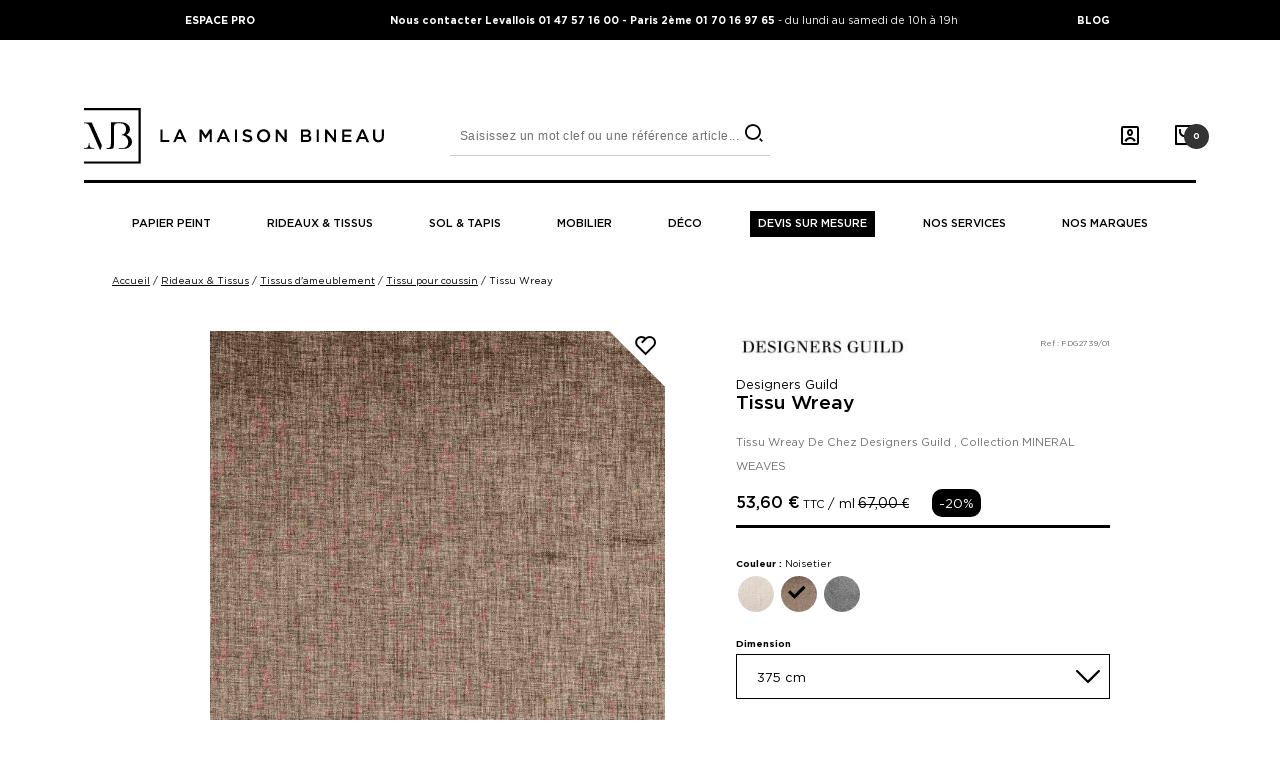

--- FILE ---
content_type: text/html; charset=utf-8
request_url: https://www.lamaisonbineau.fr/tissu-wreay.html
body_size: 24800
content:
<!DOCTYPE HTML>
<!--[if lt IE 7]> <html xmlns:og="http://ogp.me/ns#" class="no-js lt-ie9 lt-ie8 lt-ie7" lang="fr-fr"><![endif]-->
<!--[if IE 7]><html xmlns:og="http://ogp.me/ns#" class="no-js lt-ie9 lt-ie8 ie7" lang="fr-fr"><![endif]-->
<!--[if IE 8]><html xmlns:og="http://ogp.me/ns#" class="no-js lt-ie9 ie8" lang="fr-fr"><![endif]-->
<!--[if gt IE 8]> <html xmlns:og="http://ogp.me/ns#" class="no-js ie9" lang="fr-fr"><![endif]-->
<html xmlns:og="http://ogp.me/ns#" lang="fr-fr">

    <head>
        <meta charset="utf-8" />
        <title>Tissu Wreay - Designers Guild - La Maison Bineau</title>
        
<script data-keepinline="true">
    var ajaxGetProductUrl = '//www.lamaisonbineau.fr/module/cdc_googletagmanager/async';
    var ajaxShippingEvent = 1;
    var ajaxPaymentEvent = 1;

/* datalayer */
dataLayer = window.dataLayer || [];
    let cdcDatalayer = {"pageCategory":"product","event":"view_item","ecommerce":{"currency":"EUR","items":[{"item_name":"Tissu Wreay","item_id":"794-111449","price":5.36,"price_tax_exc":4.47,"price_tax_inc":5.36,"item_brand":"Designers Guild","item_category":"Rideaux & Tissus","item_category2":"Tissus d'ameublement","item_category3":"Tissu pour coussin","item_variant":"Noisetier, 375  cm","quantity":1,"google_business_vertical":"retail"}],"value":5.36}};
    dataLayer.push(cdcDatalayer);

/* call to GTM Tag */
(function(w,d,s,l,i){w[l]=w[l]||[];w[l].push({'gtm.start':
new Date().getTime(),event:'gtm.js'});var f=d.getElementsByTagName(s)[0],
j=d.createElement(s),dl=l!='dataLayer'?'&l='+l:'';j.async=true;j.src=
'https://www.googletagmanager.com/gtm.js?id='+i+dl;f.parentNode.insertBefore(j,f);
})(window,document,'script','dataLayer','GTM-KNC8G3R');

/* async call to avoid cache system for dynamic data */
dataLayer.push({
  'event': 'datalayer_ready'
});
</script>
        
        <link rel="preconnect" href="https://cdn.lamaisonbineau.fr">
        <link rel="preconnect" href="https://cdn2.lamaisonbineau.fr">
        <link rel="preconnect" href="https://cdn3.lamaisonbineau.fr">
        <link rel="preconnect" href="https://cdn.doofinder.com">
        <link rel="preconnect" href="https://www.googletagmanager.com">
        <link rel="preconnect" href="https://connect.facebook.net">
        <link rel="preconnect" href="https://static.klaviyo.com">
        <link rel="preconnect" href="https://www.google.com">
        <link rel="preconnect" href="https://www.gstatic.com" crossorigin>
        
                    <meta name="description" content="Tissu Wreay De Chez Designers Guild , Collection MINERAL WEAVES" />
                
        

                
<link rel="canonical" href="https://www.lamaisonbineau.fr/tissu-wreay.html" />

        
        
                        

        <meta name="generator" content="PrestaShop" />
        <meta name="robots" content="index,follow" />
        <meta name="viewport" content="width=device-width, minimum-scale=1.0, maximum-scale=1.0, initial-scale=1.0" />
        <meta name="apple-mobile-web-app-capable" content="yes" />
        <link rel="icon" type="image/vnd.microsoft.icon" href="https://cdn.lamaisonbineau.fr/themes/antadis/assets/img/favicon.ico" />
        <link rel="shortcut icon" type="image/x-icon" href="https://cdn.lamaisonbineau.fr/themes/antadis/assets/img/favicon.ico" />
        <meta name="facebook-domain-verification" content="1ulmz3gg8wr8jtvwaaee9vei7qscmy" />
        
        
        

                                    <link rel="stylesheet" href="https://cdn2.lamaisonbineau.fr/themes/antadis/assets/css/styles.css?v=1765227361" type="text/css" media="all" />
                            <link rel="stylesheet" href="https://cdn.lamaisonbineau.fr/modules/ybc_blog/views/css/blog_all.css" type="text/css" media="all" />
                            <link rel="stylesheet" href="https://cdn2.lamaisonbineau.fr/modules/ybc_blog/views/css/slick.css" type="text/css" media="all" />
                            <link rel="stylesheet" href="https://cdn.lamaisonbineau.fr/modules/ybc_blog/views/css/prettyPhoto.css" type="text/css" media="all" />
                            <link rel="stylesheet" href="https://cdn2.lamaisonbineau.fr/modules/ybc_blog/views/css/material-icons.css" type="text/css" media="all" />
                            <link rel="stylesheet" href="https://cdn3.lamaisonbineau.fr/modules/ybc_blog/views/css/product.css" type="text/css" media="all" />
                            <link rel="stylesheet" href="https://cdn.lamaisonbineau.fr/modules/ybc_blog/views/css/custom.css" type="text/css" media="all" />
                    
                	<script type="text/x-mustache-template" id="df-layer-results">

{{#is_first}}
  {{#banner}}
    <div class="df-banner">
      <a {{#blank}}target="_blank" rel="noopener noreferer"{{/blank}} href="{{link}}" data-role="banner" data-banner="{{id}}">
        {{#image}}
        <img src="{{#remove-protocol}}{{image}}{{/remove-protocol}}">
        {{/image}}
        {{#html_code}}
        {{{html_code}}}
        {{/html_code}}
      </a>
    </div>
  {{/banner}}
{{/is_first}}
{{#total}}
  {{#results}}
    <div class="df-card" data-role="result">
      <a class="df-card__main" href="{{#url-params}}{{{link}}}{{/url-params}}" data-role="result-link" data-dfid="{{dfid}}">
        {{#image_link}}
          <figure class="df-card__image">
            <img src="{{#remove-protocol}}{{image_link}}{{/remove-protocol}}" alt="{{title}}">
          </figure>
        {{/image_link}}
        <div class="df-card__content">
          <div class="df-card__title">{{title}}</div>
          <div class="df-card__description">{{{description}}}</div>
          <div class="df-display-{{available_for_order}}">
            {{#price}}
            <div class="df-card__pricing">
              <span class="df-card__price {{#sale_price}}df-card__price--old{{/sale_price}}">
                {{#format-currency}}{{price}}{{/format-currency}} {{#no_tax_display}}HT{{/no_tax_display}}{{^no_tax_display}}TTC{{/no_tax_display}}{{#unity_display}} / {{unity_display}}{{/unity_display}}
              </span>
              {{}}
              {{#sale_price}}
                <span class="df-card__price df-card__price--new">
                  {{#format-currency}}{{sale_price}}{{/format-currency}}
                </span>
              {{/sale_price}}
            </div>
            {{/price}}
          </div>
          {{#df_rating}}
          <div>
            <div class="df-rating" title="{{df_rating}}">
              <div class="df-rating__value" style="width: {{#rating-percent}}{{df_rating}}{{/rating-percent}}">
                <i>★</i><i>★</i><i>★</i><i>★</i><i>★</i>
              </div>
              <div class="df-rating__placeholder">
                <i>★</i><i>★</i><i>★</i><i>★</i><i>★</i>
              </div>
            </div>
          </div>
          {{/df_rating}}
        </div>
      </a>
    </div>
  {{/results}}
{{/total}}
{{^total}}
  {{#noResultsHTML}}{{{noResultsHTML}}}{{/noResultsHTML}}
  {{^noResultsHTML}}
    <p class="df-no-results">{{#translate}}Sorry, no results found.{{/translate}}</p>
  {{/noResultsHTML}}
{{/total}}

</script>
  <!-- START OF DOOFINDER SCRIPT -->
  
  <!-- END OF DOOFINDER SCRIPT -->
  <!-- TO REGISTER CLICKS -->
  
  <!-- END OF TO REGISTER CLICKS -->
   

 

        
        <!-- STRUCTURED DATA COMPANY -->


<script type="application/ld+json">
[
    {
        "@context": "https://schema.org",
        "@type": "Organization",
        "name": "La Maison Bineau",
        "url": "https://www.lamaisonbineau.fr/",
        "logo": "https://www.lamaisonbineau.fr/themes/antadis/assets/img/logo.svg",
        "sameAs": [
            "https://www.facebook.com/LaMaisonBineau/",
            "https://www.instagram.com/lamaisonbineau/?hl=fr",
            "https://www.youtube.com/channel/UC7frR9r-4g8Fp0hd1AKAIGg"
        ]
    }


           

                                                                            ,
            
                {
                    "@context": "http://schema.org/",
                    "@type": "Product",
                    "name": "Tissu Wreay",
                                        "image": [
                                                                                "https://cdn2.lamaisonbineau.fr/41049-large_default/tissu-wreay.jpg",                                                                                "https://cdn.lamaisonbineau.fr/41050-large_default/tissu-wreay.jpg",                                                                                "https://cdn3.lamaisonbineau.fr/41051-large_default/tissu-wreay.jpg",                                                                                "https://cdn.lamaisonbineau.fr/41052-large_default/tissu-wreay.jpg",                                                                                "https://cdn3.lamaisonbineau.fr/41053-large_default/tissu-wreay.jpg",                                                                                "https://cdn3.lamaisonbineau.fr/41054-large_default/tissu-wreay.jpg",                                                                                "https://cdn.lamaisonbineau.fr/41055-large_default/tissu-wreay.jpg",                                                                                "https://cdn3.lamaisonbineau.fr/41056-large_default/tissu-wreay.jpg",                                                                                "https://cdn2.lamaisonbineau.fr/41057-large_default/tissu-wreay.jpg",                                                                                "https://cdn3.lamaisonbineau.fr/41058-large_default/tissu-wreay.jpg",                                                                                "https://cdn3.lamaisonbineau.fr/41059-large_default/tissu-wreay.jpg",                                                                                "https://cdn2.lamaisonbineau.fr/41060-large_default/tissu-wreay.jpg"                                            ],
                                                    
                        "brand": "Designers Guild",
                                                            "description": "Tissu Wreay De Chez Designers Guild , Collection MINERAL WEAVES",
                                                                                
                    "offers": {
                        "@type": "Offer",
                        "priceCurrency": "EUR",
                        "price": "5.36",
                        "url": "https://www.lamaisonbineau.fr/tissu-wreay.html",
                        "itemCondition": "https://schema.org/NewCondition",
                        "availability": "http://schema.org/InStock"
                    }
                    
                                        
                }
                           
        

                

        
        
    
]

</script>


        <meta property="og:site_name" content="La Maison Bineau" />
<meta property="og:title" content="Tissu Wreay - Designers Guild - La Maison Bineau" />

<!-- Home -->
	<meta property="og:type" content="product" />
	<meta property="og:url" content="https://www.lamaisonbineau.fr/tissu-wreay.html" />
	<meta property="og:image" content="https://cdn2.lamaisonbineau.fr/41049-large_default/tissu-wreay.jpg" />
			<meta property="og:description" content="Un tissé brillant dans 3 couleurs nacrées. Incroyablement résistant et parfaitement adapté pour le siège à la fois pour le particulier ou l'hôtellerie. Remarque: En raison des variations dues aux écrans d'ordinateurs, nous ne pouvons pas garantir que les couleurs présentées soient vraiment représentatives." />
	
		<meta property="product:price:currency" content="EUR" />

	
<!-- PSBlog -->


            </head>
    <body id="product"         class=" product  product-794 product-tissu-wreay category-296 category-tissu-pour-coussin hide-left-column hide-right-column lang_fr">
        
<!-- Google Tag Manager (noscript) -->
<noscript><iframe src="https://www.googletagmanager.com/ns.html?id=GTM-KNC8G3R"
height="0" width="0" style="display:none;visibility:hidden"></iframe></noscript>
<!-- End Google Tag Manager (noscript) -->

        
                    
            <header class="header-main animated animated-full ">
                <div class="overtop flex middle-xxs">
                    <div class="ctn">
                        <div class="flex center-xxs between-sm">
                            <a class="col-xxs-5 font85 show-sm" href="https://www.lamaisonbineau.fr/espace-professionnel.html">ESPACE PRO</a>
                            <a class="col-xxs-5 font85 hidden-desk show-sm" href="/blog">BLOG</a>
                                                        <div class="hidden-xxs show-md">
                                <a href="tel:Levallois 01 47 57 16 00 - Paris 2&egrave;me 01 70 16 97 65">
                                    Nous contacter Levallois 01 47 57 16 00 - Paris 2&egrave;me 01 70 16 97 65
                                </a>- du lundi au samedi de 10h &agrave; 19h
                            </div>
                            <a class="hidden-xxs show-sm"
                                href="/blog">BLOG</a>
                        </div>
                    </div>
                </div>

                <div class="ctn-fluid padding-main">
                    <div class="header-top" >
                        <div class="row start-xxs between-sm middle-xxs">
                            <div
                                class="header-top-left xxs4 xs4  sm1 hide-md hide-lg">
                                <div class="flex start-xxs">
                                    <a class="advmenu-action hide-md hide-lg" href="">
                                        <i class="icon icon-menu"></i>
                                        <small class="advmenu-action-label">Menu</small>
                                    </a>
                                                                        <div class="header-search-action header-icon hide-sm hide-md hide-lg">
                                        <a class="search-action" href="#">
                                            <i class="icon icon-search"></i>
                                            <span class="header-label">Recherche</span>
                                        </a>
                                    </div>
                                </div>
                                
<!-- Block languages module -->
<!-- /Block languages module -->
                                
                            </div>
                                                            <div class="header-logo xxs4 xs4 sm3 md3 lg4">
                                    <a href="https://www.lamaisonbineau.fr/"
                                        title="La Maison Bineau">
                                                                                <picture >
    <source  media="(min-width: 767px)"  srcset="https://cdn.lamaisonbineau.fr/themes/antadis/assets/img/logo.svg" type="image/svg+xml">
    <img loading="lazy" src="https://cdn.lamaisonbineau.fr/themes/antadis/assets/img/logo-mobile.svg" alt="Maison Bineau" />
</picture>
                                                                            </a>
                                </div>
                                                        <div class="sm header-search-ctn">
                                <div class="header-search">
    <form class="searchbox" method="get" action="//www.lamaisonbineau.fr/recherche" >
        <input type="hidden" name="controller" value="search" />
        <input type="hidden" name="orderby" value="position" />
        <input type="hidden" name="orderway" value="desc" />
        <button type="submit" name="submit_search" class="search-submit btn-unstyled" aria-label="search">
            <i class="icon icon-search"></i>
        </button>
        <input class="search-input form-control" type="text" id="search_query_top" name="search_query" placeholder="Saisissez un mot clef ou une référence article..." value="" />
    </form>
</div>
                            </div>
                            <div class="header-top-right xxs4 xs4 sm2 md3 lg3">
                                <div class="flex end-xxs">
                                    <div class="header-user header-icon myaccount">
	<a class="ipanel" href="#" data-panel="panel-account" aria-label="Mon compte">
		<i class="icon icon-user"></i>
		
	</a>
</div>
<div class="header-cart header-icon">
	<a class="header-icon-link ipanel" href="https://www.lamaisonbineau.fr/commande" title="Panier" rel="nofollow" data-panel="panel-cart">
		<span class="total nb-product-total header-pin empty">0</span>
		<i class="icon icon-cart"></i>
	</a>
</div>



                                </div>
                            </div>
                        </div>
                    </div>
                </div>
                <div class="ctn-fluid padding-main">
                    <!-- Menu -->
<nav class="advmenu middle-lg" id="top-menu">
    <div class="header-mobile">
        <div class="header-top-menu">
            <div class="ctn">
                <div class="row start-xxs between-sm middle-xxs">
                    <a class="xxs" href="https://www.lamaisonbineau.fr/" title="La Maison Bineau">
                        <img class="header-logo-img" src="https://cdn.lamaisonbineau.fr/themes/antadis/assets/img/logo-menu.svg" alt="La Maison Bineau" width="163" height="31"/>
                    </a>
                    <div class="header-top-left xxs2 hide-md">
                        <a class="advmenu-action">
                            <i class="icon icon-close"></i>
                            <small class="advmenu-action-label">Menu</small>
                        </a>
                    </div>
                </div>
            </div>
        </div>
    </div>

    <div class="ctn advmenu-inner">
                    <ul class="advmenu-content row">
                <!-- Liens racine du menu -->
                                    <li class="advmenu-root-item advmenu-item   single">
                        <div class="advmenu-root-item-content">
                                                        <a class="advmenu-root-link flex middle-xxs has-children" title="Papier peint" href="https://www.lamaisonbineau.fr/papier-peint/papier-peint/" >Papier peint
                                                                                                                                    </a>
                                                    </div>
                    </li>
                                    <li class="advmenu-root-item advmenu-item   single">
                        <div class="advmenu-root-item-content">
                                                        <a class="advmenu-root-link flex middle-xxs has-children" title="Rideaux & tissus" href="https://www.lamaisonbineau.fr/rideaux-tissus/" >Rideaux & tissus
                                                                                                                                    </a>
                                                    </div>
                    </li>
                                    <li class="advmenu-root-item advmenu-item   single">
                        <div class="advmenu-root-item-content">
                                                        <a class="advmenu-root-link flex middle-xxs has-children" title="Sol & tapis" href="https://www.lamaisonbineau.fr/sol-tapis/" >Sol & tapis
                                                                                                                                    </a>
                                                    </div>
                    </li>
                                    <li class="advmenu-root-item advmenu-item   single">
                        <div class="advmenu-root-item-content">
                                                        <a class="advmenu-root-link flex middle-xxs has-children" title="Mobilier" href="https://www.lamaisonbineau.fr/mobilier/" >Mobilier
                                                                                                                                    </a>
                                                    </div>
                    </li>
                                    <li class="advmenu-root-item advmenu-item   single">
                        <div class="advmenu-root-item-content">
                                                        <a class="advmenu-root-link flex middle-xxs has-children" title="Déco" href="https://www.lamaisonbineau.fr/deco/" >Déco
                                                                                                                                    </a>
                                                    </div>
                    </li>
                                    <li class="advmenu-root-item advmenu-item  highlight  ">
                        <div class="advmenu-root-item-content">
                                                        <a class="advmenu-root-link flex middle-xxs " title="Devis sur mesure" href="https://www.lamaisonbineau.fr/devis-sur-mesure" >Devis sur mesure
                                                                                                                                    </a>
                                                    </div>
                    </li>
                                    <li class="advmenu-root-item advmenu-item   single">
                        <div class="advmenu-root-item-content">
                                                        <a class="advmenu-root-link flex middle-xxs has-children" title="Nos Services" href="https://www.lamaisonbineau.fr/services/" >Nos Services
                                                                                                                                    </a>
                                                    </div>
                    </li>
                                    <li class="advmenu-root-item advmenu-item   ">
                        <div class="advmenu-root-item-content">
                                                        <a class="advmenu-root-link flex middle-xxs " title="Nos marques" href="https://www.lamaisonbineau.fr/marques" >Nos marques
                                                                                                                                    </a>
                                                    </div>
                    </li>
                            </ul>
                <div class="footer-menu hidden-md text-center">
            <div class="flex center-xxs center-xs center-sm">
                <div class="header-user header-icon myaccount">
	<a class="ipanel" href="#" data-panel="panel-account" aria-label="Mon compte">
		<i class="icon icon-user"></i>
		
	</a>
</div>
<div class="header-cart header-icon">
	<a class="header-icon-link ipanel" href="https://www.lamaisonbineau.fr/commande" title="Panier" rel="nofollow" data-panel="panel-cart">
		<span class="total nb-product-total header-pin empty">0</span>
		<i class="icon icon-cart"></i>
	</a>
</div>



            </div>
            <div class="wysiwyg hidden-md">
                <a href="tel:01 47 57 16 00">
                Nous contacter 01 47 57 16 00
                </a><br/>
                du lundi au samedi de 10h &agrave; 19h
            </div>
            <a class="hidden-sm" href="https://www.lamaisonbineau.fr/espace-pro.html">ESPACE PRO</a>
        </div>
    </div>

</nav>
<!--/ Menu -->

                </div>
            </header>

            <div class="site-content animated">
<div class="ctn"></div>

    
    
                        
            
    <!-- Calcul de la réduction -->
                
    
    <main>
        <section class="product-main ">
            <div class="page-heading product padding-main">
                <div class="inner">
                    <!-- Breadcrumb -->
<div class="breadcrumb clearfix">
	<ol itemscope itemtype="https://schema.org/BreadcrumbList">
				<li itemprop="itemListElement" itemscope itemtype="https://schema.org/ListItem" style="display: inline;">
			<a class="home" href="https://www.lamaisonbineau.fr/" title="Retour &agrave; la page d&#039;accueil" itemprop="item"><span itemprop="name">Accueil</span></a>
			<meta itemprop="position" content="1" />
		</li> /

												<li itemprop="itemListElement" itemscope itemtype="https://schema.org/ListItem" style="display: inline;">
											<a href="https://www.lamaisonbineau.fr/rideaux-tissus/" title="Rideaux &amp; Tissus" itemprop="item"><span itemprop="name">Rideaux &amp; Tissus</span></a>
										<meta itemprop="position" content="2" />
				</li>  / 							<li itemprop="itemListElement" itemscope itemtype="https://schema.org/ListItem" style="display: inline;">
											<a href="https://www.lamaisonbineau.fr/rideaux-tissus/tissus-d-ameublement/" title="Tissus d'ameublement" itemprop="item"><span itemprop="name">Tissus d'ameublement</span></a>
										<meta itemprop="position" content="3" />
				</li>  / 							<li itemprop="itemListElement" itemscope itemtype="https://schema.org/ListItem" style="display: inline;">
											<a href="https://www.lamaisonbineau.fr/rideaux-tissus/tissus-d-ameublement/tissu-pour-coussin/" title="Tissu pour coussin" itemprop="item"><span itemprop="name">Tissu pour coussin</span></a>
										<meta itemprop="position" content="4" />
				</li>  / 							<li itemprop="itemListElement" itemscope itemtype="https://schema.org/ListItem" style="display: inline;">
											<span itemprop="name">Tissu Wreay </span>
										<meta itemprop="position" content="5" />
				</li> 						</ol>

	</div>
<!-- /Breadcrumb -->

                </div>
            </div>
            <div class="ctn">
                <div class="row">
                    <div class="product-imgs xxs12 xs12 sm6 md6 lg6">
                        <span class="panel-wishlist-product">
	<a class="ipanel valign-bottom advwishlist-btn" href="#" data-panel="panel-wishlist" title="Ajouter à mon projet" data-select="product">
		<i class="icon icon-heart"></i>
	</a>
</span>
                                                    <div class="product-slider">
                                <ul class="owl-slider owl-carousel">
                                                                                                                                                                                                                                                                                                            <li id="large_41049">
                                                <img class="img-responsive" id="lg_41049" src="https://cdn2.lamaisonbineau.fr/41049-large_default/tissu-wreay.jpg" alt="Tissu Wreay" title="Tissu Wreay"  height="620" width="620" data-target="41049" itemprop="image" />
                                            </li>
                                                                                                                                                                                                                                                                        <li id="large_41050">
                                                <img class="img-responsive" id="lg_41050" src="https://cdn.lamaisonbineau.fr/41050-large_default/tissu-wreay.jpg" alt="Tissu Wreay" title="Tissu Wreay"  height="620" width="620" data-target="41050" itemprop="image" />
                                            </li>
                                                                                                                                                                                                                                                                        <li id="large_41051">
                                                <img class="img-responsive" id="lg_41051" src="https://cdn3.lamaisonbineau.fr/41051-large_default/tissu-wreay.jpg" alt="Tissu Wreay" title="Tissu Wreay"  height="620" width="620" data-target="41051" itemprop="image" />
                                            </li>
                                                                                                                                                                                                                                                                        <li id="large_41052">
                                                <img class="img-responsive" id="lg_41052" src="https://cdn.lamaisonbineau.fr/41052-large_default/tissu-wreay.jpg" alt="Tissu Wreay" title="Tissu Wreay"  height="620" width="620" data-target="41052" itemprop="image" />
                                            </li>
                                                                                                                                                                                                                                                                        <li id="large_41053">
                                                <img class="img-responsive" id="lg_41053" src="https://cdn3.lamaisonbineau.fr/41053-large_default/tissu-wreay.jpg" alt="Tissu Wreay" title="Tissu Wreay"  height="620" width="620" data-target="41053" itemprop="image" />
                                            </li>
                                                                                                                                                                                                                                                                        <li id="large_41054">
                                                <img class="img-responsive" id="lg_41054" src="https://cdn3.lamaisonbineau.fr/41054-large_default/tissu-wreay.jpg" alt="Tissu Wreay" title="Tissu Wreay"  height="620" width="620" data-target="41054" itemprop="image" />
                                            </li>
                                                                                                                                                                                                                                                                        <li id="large_41055">
                                                <img class="img-responsive" id="lg_41055" src="https://cdn.lamaisonbineau.fr/41055-large_default/tissu-wreay.jpg" alt="Tissu Wreay" title="Tissu Wreay"  height="620" width="620" data-target="41055" itemprop="image" />
                                            </li>
                                                                                                                                                                                                                                                                        <li id="large_41056">
                                                <img class="img-responsive" id="lg_41056" src="https://cdn3.lamaisonbineau.fr/41056-large_default/tissu-wreay.jpg" alt="Tissu Wreay" title="Tissu Wreay"  height="620" width="620" data-target="41056" itemprop="image" />
                                            </li>
                                                                                                                                                                                                                                                                        <li id="large_41057">
                                                <img class="img-responsive" id="lg_41057" src="https://cdn2.lamaisonbineau.fr/41057-large_default/tissu-wreay.jpg" alt="Tissu Wreay" title="Tissu Wreay"  height="620" width="620" data-target="41057" itemprop="image" />
                                            </li>
                                                                                                                                                                                                                                                                        <li id="large_41058">
                                                <img class="img-responsive" id="lg_41058" src="https://cdn3.lamaisonbineau.fr/41058-large_default/tissu-wreay.jpg" alt="Tissu Wreay" title="Tissu Wreay"  height="620" width="620" data-target="41058" itemprop="image" />
                                            </li>
                                                                                                                                                                                                                                                                        <li id="large_41059">
                                                <img class="img-responsive" id="lg_41059" src="https://cdn3.lamaisonbineau.fr/41059-large_default/tissu-wreay.jpg" alt="Tissu Wreay" title="Tissu Wreay"  height="620" width="620" data-target="41059" itemprop="image" />
                                            </li>
                                                                                                                                                                                                                                                                        <li id="large_41060">
                                                <img class="img-responsive" id="lg_41060" src="https://cdn2.lamaisonbineau.fr/41060-large_default/tissu-wreay.jpg" alt="Tissu Wreay" title="Tissu Wreay"  height="620" width="620" data-target="41060" itemprop="image" />
                                            </li>
                                                                                                            </ul>

                                <ul id="thumbs_list_frame" class="slides hidden">
                                                                                                                                                                                                                                                                                                            <li id="thumbnail_41049"                                                data-src="https://cdn2.lamaisonbineau.fr/41049-thickbox_default/tissu-wreay.jpg"
                                                data-sub-html="Tissu Wreay">

                                                <a href="https://cdn2.lamaisonbineau.fr/41049-thickbox_default/tissu-wreay.jpg" data-fancybox-group="other-views" class="fancybox shown" title="Tissu Wreay">
                                                    <img class="img-responsive" id="thumb_41049" src="https://cdn2.lamaisonbineau.fr/41049-cart_default/tissu-wreay.jpg" alt="Tissu Wreay" title="Tissu Wreay" height="80" width="80" itemprop="image" />
                                                </a>
                                            </li>
                                                                                                                                                                                                                                                                        <li id="thumbnail_41050"                                                data-src="https://cdn2.lamaisonbineau.fr/41050-thickbox_default/tissu-wreay.jpg"
                                                data-sub-html="Tissu Wreay">

                                                <a href="https://cdn2.lamaisonbineau.fr/41050-thickbox_default/tissu-wreay.jpg" data-fancybox-group="other-views" class="fancybox" title="Tissu Wreay">
                                                    <img class="img-responsive" id="thumb_41050" src="https://cdn3.lamaisonbineau.fr/41050-cart_default/tissu-wreay.jpg" alt="Tissu Wreay" title="Tissu Wreay" height="80" width="80" itemprop="image" />
                                                </a>
                                            </li>
                                                                                                                                                                                                                                                                        <li id="thumbnail_41051"                                                data-src="https://cdn.lamaisonbineau.fr/41051-thickbox_default/tissu-wreay.jpg"
                                                data-sub-html="Tissu Wreay">

                                                <a href="https://cdn.lamaisonbineau.fr/41051-thickbox_default/tissu-wreay.jpg" data-fancybox-group="other-views" class="fancybox" title="Tissu Wreay">
                                                    <img class="img-responsive" id="thumb_41051" src="https://cdn3.lamaisonbineau.fr/41051-cart_default/tissu-wreay.jpg" alt="Tissu Wreay" title="Tissu Wreay" height="80" width="80" itemprop="image" />
                                                </a>
                                            </li>
                                                                                                                                                                                                                                                                        <li id="thumbnail_41052"                                                data-src="https://cdn.lamaisonbineau.fr/41052-thickbox_default/tissu-wreay.jpg"
                                                data-sub-html="Tissu Wreay">

                                                <a href="https://cdn.lamaisonbineau.fr/41052-thickbox_default/tissu-wreay.jpg" data-fancybox-group="other-views" class="fancybox" title="Tissu Wreay">
                                                    <img class="img-responsive" id="thumb_41052" src="https://cdn2.lamaisonbineau.fr/41052-cart_default/tissu-wreay.jpg" alt="Tissu Wreay" title="Tissu Wreay" height="80" width="80" itemprop="image" />
                                                </a>
                                            </li>
                                                                                                                                                                                                                                                                        <li id="thumbnail_41053"                                                data-src="https://cdn.lamaisonbineau.fr/41053-thickbox_default/tissu-wreay.jpg"
                                                data-sub-html="Tissu Wreay">

                                                <a href="https://cdn.lamaisonbineau.fr/41053-thickbox_default/tissu-wreay.jpg" data-fancybox-group="other-views" class="fancybox" title="Tissu Wreay">
                                                    <img class="img-responsive" id="thumb_41053" src="https://cdn2.lamaisonbineau.fr/41053-cart_default/tissu-wreay.jpg" alt="Tissu Wreay" title="Tissu Wreay" height="80" width="80" itemprop="image" />
                                                </a>
                                            </li>
                                                                                                                                                                                                                                                                        <li id="thumbnail_41054"                                                data-src="https://cdn.lamaisonbineau.fr/41054-thickbox_default/tissu-wreay.jpg"
                                                data-sub-html="Tissu Wreay">

                                                <a href="https://cdn.lamaisonbineau.fr/41054-thickbox_default/tissu-wreay.jpg" data-fancybox-group="other-views" class="fancybox" title="Tissu Wreay">
                                                    <img class="img-responsive" id="thumb_41054" src="https://cdn2.lamaisonbineau.fr/41054-cart_default/tissu-wreay.jpg" alt="Tissu Wreay" title="Tissu Wreay" height="80" width="80" itemprop="image" />
                                                </a>
                                            </li>
                                                                                                                                                                                                                                                                        <li id="thumbnail_41055"                                                data-src="https://cdn3.lamaisonbineau.fr/41055-thickbox_default/tissu-wreay.jpg"
                                                data-sub-html="Tissu Wreay">

                                                <a href="https://cdn3.lamaisonbineau.fr/41055-thickbox_default/tissu-wreay.jpg" data-fancybox-group="other-views" class="fancybox" title="Tissu Wreay">
                                                    <img class="img-responsive" id="thumb_41055" src="https://cdn3.lamaisonbineau.fr/41055-cart_default/tissu-wreay.jpg" alt="Tissu Wreay" title="Tissu Wreay" height="80" width="80" itemprop="image" />
                                                </a>
                                            </li>
                                                                                                                                                                                                                                                                        <li id="thumbnail_41056"                                                data-src="https://cdn2.lamaisonbineau.fr/41056-thickbox_default/tissu-wreay.jpg"
                                                data-sub-html="Tissu Wreay">

                                                <a href="https://cdn2.lamaisonbineau.fr/41056-thickbox_default/tissu-wreay.jpg" data-fancybox-group="other-views" class="fancybox" title="Tissu Wreay">
                                                    <img class="img-responsive" id="thumb_41056" src="https://cdn2.lamaisonbineau.fr/41056-cart_default/tissu-wreay.jpg" alt="Tissu Wreay" title="Tissu Wreay" height="80" width="80" itemprop="image" />
                                                </a>
                                            </li>
                                                                                                                                                                                                                                                                        <li id="thumbnail_41057"                                                data-src="https://cdn2.lamaisonbineau.fr/41057-thickbox_default/tissu-wreay.jpg"
                                                data-sub-html="Tissu Wreay">

                                                <a href="https://cdn2.lamaisonbineau.fr/41057-thickbox_default/tissu-wreay.jpg" data-fancybox-group="other-views" class="fancybox" title="Tissu Wreay">
                                                    <img class="img-responsive" id="thumb_41057" src="https://cdn.lamaisonbineau.fr/41057-cart_default/tissu-wreay.jpg" alt="Tissu Wreay" title="Tissu Wreay" height="80" width="80" itemprop="image" />
                                                </a>
                                            </li>
                                                                                                                                                                                                                                                                        <li id="thumbnail_41058"                                                data-src="https://cdn.lamaisonbineau.fr/41058-thickbox_default/tissu-wreay.jpg"
                                                data-sub-html="Tissu Wreay">

                                                <a href="https://cdn.lamaisonbineau.fr/41058-thickbox_default/tissu-wreay.jpg" data-fancybox-group="other-views" class="fancybox" title="Tissu Wreay">
                                                    <img class="img-responsive" id="thumb_41058" src="https://cdn3.lamaisonbineau.fr/41058-cart_default/tissu-wreay.jpg" alt="Tissu Wreay" title="Tissu Wreay" height="80" width="80" itemprop="image" />
                                                </a>
                                            </li>
                                                                                                                                                                                                                                                                        <li id="thumbnail_41059"                                                data-src="https://cdn.lamaisonbineau.fr/41059-thickbox_default/tissu-wreay.jpg"
                                                data-sub-html="Tissu Wreay">

                                                <a href="https://cdn.lamaisonbineau.fr/41059-thickbox_default/tissu-wreay.jpg" data-fancybox-group="other-views" class="fancybox" title="Tissu Wreay">
                                                    <img class="img-responsive" id="thumb_41059" src="https://cdn3.lamaisonbineau.fr/41059-cart_default/tissu-wreay.jpg" alt="Tissu Wreay" title="Tissu Wreay" height="80" width="80" itemprop="image" />
                                                </a>
                                            </li>
                                                                                                                                                                                                                                                                        <li id="thumbnail_41060" class="last"                                                data-src="https://cdn.lamaisonbineau.fr/41060-thickbox_default/tissu-wreay.jpg"
                                                data-sub-html="Tissu Wreay">

                                                <a href="https://cdn.lamaisonbineau.fr/41060-thickbox_default/tissu-wreay.jpg" data-fancybox-group="other-views" class="fancybox" title="Tissu Wreay">
                                                    <img class="img-responsive" id="thumb_41060" src="https://cdn.lamaisonbineau.fr/41060-cart_default/tissu-wreay.jpg" alt="Tissu Wreay" title="Tissu Wreay" height="80" width="80" itemprop="image" />
                                                </a>
                                            </li>
                                                                                                            </ul>
                            </div>

                            <!-- thumbnails -->
                            <div class="product-thumbs  hidden-xxs show-sm">
                                <ul class="owl-thumbs owl-carousel">
                                                                                                                                                                                                                                                                                                            <li id="thumbnail2_41049">
                                                <img class="img-responsive" src="https://cdn2.lamaisonbineau.fr/41049-cart_default/tissu-wreay.jpg" alt="Tissu Wreay" title="Tissu Wreay" height="80" width="80" itemprop="image" />
                                            </li>
                                                                                                                                                                                                                                                                        <li id="thumbnail2_41050">
                                                <img class="img-responsive" src="https://cdn3.lamaisonbineau.fr/41050-cart_default/tissu-wreay.jpg" alt="Tissu Wreay" title="Tissu Wreay" height="80" width="80" itemprop="image" />
                                            </li>
                                                                                                                                                                                                                                                                        <li id="thumbnail2_41051">
                                                <img class="img-responsive" src="https://cdn3.lamaisonbineau.fr/41051-cart_default/tissu-wreay.jpg" alt="Tissu Wreay" title="Tissu Wreay" height="80" width="80" itemprop="image" />
                                            </li>
                                                                                                                                                                                                                                                                        <li id="thumbnail2_41052">
                                                <img class="img-responsive" src="https://cdn2.lamaisonbineau.fr/41052-cart_default/tissu-wreay.jpg" alt="Tissu Wreay" title="Tissu Wreay" height="80" width="80" itemprop="image" />
                                            </li>
                                                                                                                                                                                                                                                                        <li id="thumbnail2_41053">
                                                <img class="img-responsive" src="https://cdn2.lamaisonbineau.fr/41053-cart_default/tissu-wreay.jpg" alt="Tissu Wreay" title="Tissu Wreay" height="80" width="80" itemprop="image" />
                                            </li>
                                                                                                                                                                                                                                                                        <li id="thumbnail2_41054">
                                                <img class="img-responsive" src="https://cdn2.lamaisonbineau.fr/41054-cart_default/tissu-wreay.jpg" alt="Tissu Wreay" title="Tissu Wreay" height="80" width="80" itemprop="image" />
                                            </li>
                                                                                                                                                                                                                                                                        <li id="thumbnail2_41055">
                                                <img class="img-responsive" src="https://cdn3.lamaisonbineau.fr/41055-cart_default/tissu-wreay.jpg" alt="Tissu Wreay" title="Tissu Wreay" height="80" width="80" itemprop="image" />
                                            </li>
                                                                                                                                                                                                                                                                        <li id="thumbnail2_41056">
                                                <img class="img-responsive" src="https://cdn2.lamaisonbineau.fr/41056-cart_default/tissu-wreay.jpg" alt="Tissu Wreay" title="Tissu Wreay" height="80" width="80" itemprop="image" />
                                            </li>
                                                                                                                                                                                                                                                                        <li id="thumbnail2_41057">
                                                <img class="img-responsive" src="https://cdn.lamaisonbineau.fr/41057-cart_default/tissu-wreay.jpg" alt="Tissu Wreay" title="Tissu Wreay" height="80" width="80" itemprop="image" />
                                            </li>
                                                                                                                                                                                                                                                                        <li id="thumbnail2_41058">
                                                <img class="img-responsive" src="https://cdn3.lamaisonbineau.fr/41058-cart_default/tissu-wreay.jpg" alt="Tissu Wreay" title="Tissu Wreay" height="80" width="80" itemprop="image" />
                                            </li>
                                                                                                                                                                                                                                                                        <li id="thumbnail2_41059">
                                                <img class="img-responsive" src="https://cdn3.lamaisonbineau.fr/41059-cart_default/tissu-wreay.jpg" alt="Tissu Wreay" title="Tissu Wreay" height="80" width="80" itemprop="image" />
                                            </li>
                                                                                                                                                                                                                                                                        <li id="thumbnail2_41060">
                                                <img class="img-responsive" src="https://cdn.lamaisonbineau.fr/41060-cart_default/tissu-wreay.jpg" alt="Tissu Wreay" title="Tissu Wreay" height="80" width="80" itemprop="image" />
                                            </li>
                                                                                                            </ul>
                            </div>
                                                                    </div>


                    <!-- Infos produits -->
                    <div class="product-infos xxs12 xs12 offset-md0 offset-lg1 lg5 md6 sm6">
                        <div class="product-ref-ctn product-infos-header row middle-xxs">
                                                            <div class="xxs6 xs6 sm6 md6">
                                    <a href="https://www.lamaisonbineau.fr/designers-guild/">
                                                                                    <img class="img-responsive" src="https://www.lamaisonbineau.fr/img/m/30.jpg" alt="Designers Guild">
                                                                            </a>
                                </div>
                                                        <div class="product-ref xxs6 xs6 sm6 md6 text-right hidden">
                                <span>
                                    Ref :  
                                </span>
                            </div>
                        </div>
                                                                                    <span class="product-manufacturer">Designers Guild</span>
                                                                            <h1 class="product-name">Tissu Wreay</h1>

                        

                        <div class="short-description cms-style">
                            Tissu Wreay De Chez Designers Guild , Collection MINERAL WEAVES
                        </div>

                        <div class="product-actions">
                            <div class="product-attributes">
                                                                <div class="prices">
                                    <!-- Prix -->
                                                                                                                
                                                                                                                <div class="price-block--ratio" style="display: none;">
                                                                                <div class="price-unit main-price">
                                            <span class="price" data-unity-coef="10">67,00 €</span> TTC / <span class="unity">ml</span>
                                        </div>
                                                                                <div class="sale_price_unit price-ratio">
                                            Soit <span class="current-price" data-unity-coef="10">53,60 €</span> TTC
                                                                                            <span class="unity">/ ml</span>
                                                                                        <br/>
                                            <div class="old-price-ctn">
                                                Au lieu de <span class="old-price barre">67,00 € TTC</span> <span class="old-price-unity unity">/ ml</span>
                                            </div>
                                            <span class="discount" style="display:none;"><span class="discount_value"></span></span>
                                        </div>
                                    </div>
                                    <div class="price-block--no-ratio" >
                                                                                <div class="sale_price_unit main-price">
                                            <span class="current-price" data-unity-coef="10">53,60 €</span> TTC
                                                                                            <span class="unity">/ ml</span>
                                                                                        <span class="old-price barre" data-unity-coef="10">67,00 € TTC</span>
                                            <span class="discount" style="display:none;"><span class="discount_value"></span></span>
                                        </div>
                                    </div>
                                    
                                </div>

                                <div class="add-errors" style="display: none"></div>

                                <!-- Attributs -->
                                                                    <div id="attributes" class="row">
                                                                                    <div class="attribute_list xxs12 sm12 ">
                                                                                                                                                        <label>Couleur :
                                                    <span>Noisetier </span></label>

                                                                                                            <ul id="color_to_pick_list" class="color_to_pick_list colors-ctn clearfix">
                                                                                                                                                                                        <li class="popover">
                                                                    <a href="https://www.lamaisonbineau.fr/tissu-wreay.html" id="color_1629" data-id="#fake_1629" name="Champagne" class="color_pick" title="Champagne">
                                                                                                                                                    <img src="https://cdn.lamaisonbineau.fr/41057-cart_default/tissu-wreay.jpg" alt="Champagne" title="Champagne" />
                                                                                                                                            </a>
                                                                    <div class="popover-content">
                                                                        <div class="inner">
                                                                            Champagne
                                                                        </div>
                                                                    </div>
                                                                </li>
                                                                                                                                                                                            <li class="popover selected">
                                                                    <a href="https://www.lamaisonbineau.fr/tissu-wreay.html" id="color_4548" data-id="#fake_4548" name="Noisetier" class="color_pick selected" title="Noisetier">
                                                                                                                                                    <img src="https://cdn2.lamaisonbineau.fr/41049-cart_default/tissu-wreay.jpg" alt="Noisetier" title="Noisetier" />
                                                                                                                                            </a>
                                                                    <div class="popover-content">
                                                                        <div class="inner">
                                                                            Noisetier
                                                                        </div>
                                                                    </div>
                                                                </li>
                                                                                                                                                                                                                                                                                                                                <li class="popover">
                                                                    <a href="https://www.lamaisonbineau.fr/tissu-wreay.html" id="color_4637" data-id="#fake_4637" name="Onyx" class="color_pick" title="Onyx">
                                                                                                                                                    <img src="https://cdn2.lamaisonbineau.fr/41053-cart_default/tissu-wreay.jpg" alt="Onyx" title="Onyx" />
                                                                                                                                            </a>
                                                                    <div class="popover-content">
                                                                        <div class="inner">
                                                                            Onyx
                                                                        </div>
                                                                    </div>
                                                                </li>
                                                                                                                                                                                    </ul>
                                                        <input type="hidden" class="color_pick_hidden" name="group_1" value="4548" />
                                                                                                                                                </div>
                                                                                    <div class="attribute_list   xxs sm">
                                                                                                                                                        <label>Dimension</label>

                                                                                                            <div>
                                                            <select name="group_3" id="group_3" class="custom-input form-control attribute_select main">
                                                                                                                                    <option value="7210" selected="selected" title="375  cm">375  cm</option>
                                                                                                                            </select>
                                                        </div>
                                                                                                                                                </div>
                                                                            </div>
                                
                                <!-- Add to cart-->
                                <form
                                    id="buy_block"
                                                                        action="https://www.lamaisonbineau.fr/panier"
                                    method="post"
                                >

                                                                        <p class="hidden">
                                        <input type="hidden" name="token" value="aa00e75154ee0dc83743057d4fbd3033" />
                                        <input type="hidden" name="id_product" value="794" id="product_page_product_id" />
                                        <input type="hidden" name="add" value="1" />
                                        <input type="hidden" name="id_product_attribute" id="idCombination" value="" />
                                    </p>

                                    <!-- Quantité -->
                                                                            <div id="quantity_wanted_p" class="row middle-xxs">
                                                                                            <div class="product-qty xxs6 xs4 sm6 md4">
                                                    <!-- Quantité -->
                                                                                                        <div class="product-qty-ctn default">
                                                                                                                    <button type="button" class="product-qty-down"></button>
                                                            <input type="text" name="qty" id="quantity_wanted" data-unity-coef="10" data-qty-precision="0.5" class="product-qty-input" value="1" />
                                                            <button type="button" class="product-qty-up"></button>
                                                                                                            </div>

                                                    <!-- minimal quantity wanted -->
                                                    <div id="minimal_quantity_wanted_p" class="min-qty" style="display: none;">
                                                        Quantit&eacute; minimale <span id="minimal_quantity_label">1</span>
                                                    </div>

                                                </div>
                                                <div class="surface-display xxs6 xs8 sm6 md8 form-group" style="display:none;">
                                                    <label class="label-if-surface info-style">
                                                        Equivalence en ml :
                                                    </label>
                                                    <input class="js-surface-input form-control" data-surface="" type="text" value="">
                                                    
                                                </div>
                                                                                        <div class="xxs xs8 sm md8 delivery-delay">
                                                <div id="lib_delai_stock" class="hidden" ></div>
                                                <div id="lib_delai_ss_stock"  ></div>
                                            </div>

                                            <div class="add-to-cart-block xxs12 xs12 sm12">
                                                                                                    <div id="add_to_cart" class="add-to-cart" >
                                                        <button type="submit" name="Submit" class="btn btn-big btn-fw flex middle-xxs center-xxs">
                                                            <span>Ajouter au panier</span>
                                                        </button>
                                                    </div>
                                                                                                
                                                                                                                                                                                                                    <div class="last-quantities warning_inline" id="last_quantities" style="display: none" >
                                                            D&eacute;p&ecirc;chez vous !

                                                            <span class="quantity-nb">0</span>
                                                            <span class="quantity-label"  style="display: none">Article en stock</span>
                                                            <span class="quantities-label"  style="display: none">Articles en stock</span>
                                                        </div>
                                                                                                                                                </div>
                                                                                                                                </div>
                                                                            
                                    <!-- availability or doesntExist -->
                                    <div id="availability_statut">
                                        <span id="availability_value" class="availability-value label label-warning"></span>
                                    </div>
                                    <div class="mailalert" id="oosHook">
                                        <!-- Out of stock hook -->
                                        
                                    </div>
                                                                                                                                            </form>
                                	<div class="product-reassurance advreassurance-product block show-sm hidden-xs">
		<ul class="inner row">
					<li class="lg4 xs4 xxs">
				<div class="row start-xxs middle-xxs">
					<div class="img xxs nogrow">
						<img loading="lazy" src="https://cdn3.lamaisonbineau.fr/img/advreassurance/5-1.jpg" alt="Paiement par CB" />
					</div>
					<div class="xxs title grow">Paiement par CB</div>
				</div>
			</li>
					<li class="lg4 xs4 xxs">
				<div class="row start-xxs middle-xxs">
					<div class="img xxs nogrow">
						<img loading="lazy" src="https://cdn3.lamaisonbineau.fr/img/advreassurance/6-1.jpg" alt="À domicile ou en retrait" />
					</div>
					<div class="xxs title grow">À domicile ou en retrait</div>
				</div>
			</li>
					<li class="lg4 xs4 xxs">
				<div class="row start-xxs middle-xxs">
					<div class="img xxs nogrow">
						<img loading="lazy" src="https://cdn3.lamaisonbineau.fr/img/advreassurance/7-1.jpg" alt="Livraison rapide" />
					</div>
					<div class="xxs title grow">Livraison rapide</div>
				</div>
			</li>
				</ul>
	</div>

                                <div class="price-ecotax">
                                                                    </div>
                                <form id="form_ask_quote" action="https://www.lamaisonbineau.fr/nous-contacter" method="post">
                                    <input type="submit" class="btn btn-2 fw text-center quote-btn" value="Demande de renseignement ou devis" />
                                    <input type="hidden" id="form_ask_quote_url" name="askQuoteProductUrl" value="https://www.lamaisonbineau.fr/tissu-wreay.html" />
                                    <input type="hidden" id="form_ask_quote_id" name="askQuoteProductId" value="794" />
                                </form>
                                <div class="btn-print-ctn fw text-center">
                                    <a class="link" href="javascript:print();" onclick="trackConversion(`Partage depuis la fiche produit`, `Bouton Imprimer`, ``)">Imprimer la fiche produit</a>
                                </div>
                                <div class="btn-print-ctn fw text-center">
                                    <a class="link" onclick="printElement($('.stamp-print'), true);">Imprimer l&#039;&eacute;tiquette</a>
                                </div>
                            </div>

                            <div class="product-socials animated-full">
                                <div class="product-share">
                                    <ul>
                                        
                                    </ul>
                                </div>
                            </div>
                        </div>
                    </div>

                    <div class="product-complementary xxs xs">

                        <div class="row">
                                                            <div class="xxs12 xs12 md6">
                                                                            <section id="product-description" class="product-description-long  tab-title block-tag block">
                                            <div class="inner padded text-center">
                                                <header class="block-tag-header js-block-tag-header">
                                                    <h2 class="title title-tag h2 flex between-xxs">
                                                        <span>Description</span>
                                                        <i class="icon icon-arrow-down"></i>
                                                    </h2>
                                                </header>
                                                <div class="block-tag-content">
                                                    <div class="wysiwyg">
                                                        Un tissé brillant dans 3 couleurs nacrées. Incroyablement résistant et parfaitement adapté pour le siège à la fois pour le particulier ou l'hôtellerie.<br />Remarque: En raison des variations dues aux écrans d'ordinateurs, nous ne pouvons pas garantir que les couleurs présentées soient vraiment représentatives.
                                                    </div>
                                                                                                        
                                                </div>
                                            </div>
                                        </section>
                                                                    </div>
                            
                                                            <div class="xxs xs offset-md0 offset-lg1 md6 lg5 center-xxs start-sm">
                                    <div class="row">
                                                                            <section id="product-features" class="product-features tab-title block-tag block xxs12 sm12 md12">
                                            <div class="inner padded">
                                                <header class="block-tag-header js-block-tag-header">
                                                    <h2 class="title title-tag h2 flex">
                                                        <span>Fiche technique</span>
                                                        <i class="icon icon-arrow-down"></i>
                                                    </h2>
                                                </header>
                                                <div class="block-tag-content">
                                                                                                            <ul id="features-content">
                                                                                                                                                                                <li class="feature-line" id="matiere">
                                                                <span class="feature-name">Matière :</span>
                                                                <span class="feature-value">Toile</span>
                                                            </li>
                                                                                                                                                                                                                                            <li class="feature-line" id="style">
                                                                <span class="feature-name">Style :</span>
                                                                <span class="feature-value">Uni</span>
                                                            </li>
                                                                                                                                                                                                                                            <li class="feature-line" id="martindale">
                                                                <span class="feature-name">Martindale :</span>
                                                                <span class="feature-value">100000</span>
                                                            </li>
                                                                                                                                                                                                                                            <li class="feature-line" id="type_largeur">
                                                                <span class="feature-name">Type de largeur :</span>
                                                                <span class="feature-value">Grande largeur</span>
                                                            </li>
                                                                                                                                                                                                                                            <li class="feature-line" id="largeur">
                                                                <span class="feature-name">Largeur :</span>
                                                                <span class="feature-value">3,75m</span>
                                                            </li>
                                                                                                                                                                                                                                            <li class="feature-line" id="compo">
                                                                <span class="feature-name">Composition :</span>
                                                                <span class="feature-value">100% Polyester</span>
                                                            </li>
                                                                                                                                                                                                                                                                                                                                                                                                                    </ul>
                                                                                                                                                                                                            </div>
                                            </div>
                                        </section>
                                    
                                                                            <section id="product-cleaning" class="product-cleaning tab-title block-tag block xxs12 sm12 md12">
                                            <header class="block-tag-header js-block-tag-header">
                                                    <h2 class="title title-tag h2 flex text-center middle-xxs">
                                                        <span>Entretien</span>
                                                        <i class="icon icon-arrow-down"></i>
                                                    </h2>
                                                </header>
                                            <div class="block-tag-content text-center">
                                                <div class="inner bg-grey-light flex">
                                                                                                                                                                        <div class="text-center xxs12">
                                                                Aucun Javellisant,Laver À La Machine @ 30c Cycle Délicat,Nettoyage À Sec - Procédé P (doux),Repasser Au Fer Froid (1 Place - 110deg C),Seche-Linge Pas Permis
                                                            </div>
                                                                                                                                                            </div>
                                            </div>
                                        </section>
                                                                        </div>
                                </div>
                                                    </div>

                                            </div>
                </div>
            </div>
        </section>
        
        

<div class="products-category">
    <div class="ctn">
        <header class="block-tag-header text-center">
            <h2 class="title-tag h2">
                                    Vous aimerez aussi
                            </h2>
        </header>
                    <div class="section-block-content prod-list product-category-list">
                <div class="owl-carousel owl-selection">
                        
    
                
    <!-- liste produits -->
                    
                            
                    
                                        
            
                            <div id="product_31248_177070" class="product-ctn product-with-2imgs">
                    <div class="inner">
                        <ul class="product-pins">
                            
                            
                                                                                                <li class="discount"><span>- 20%</span></li>
                                                                                                                    </ul>

                                                    <div class="advwishlist-list-ctn">
			<a class="panel-wishlist-product ipanel advwishlist-list-btn advwishlist-btn" href="#" data-id-product="31248" data-ipa="177070" data-panel="panel-account" title="Favoris" data-select="product">
							<i class="icon icon-empty-heart"></i>
					</a>
	</div>

                        
                        <div class="product-img-ctn switch-img">
                            <span class="product-img obflink" data-o="aHR0cHM6Ly93d3cubGFtYWlzb25iaW5lYXUuZnIvdGlzc3UtdHJvaXMtZC5odG1s" style="cursor: pointer;" >
                                <img loading="lazy"  class="first img-responsive" width="500" height="500" src="https://cdn2.lamaisonbineau.fr/201599-home_default/tissu-trois-d.jpg" alt="Tissu Trois D" title="Tissu Trois D" />
                                                                    <img loading="lazy" class="second img-responsive" width="500" height="500" 
                                    src="https://cdn3.lamaisonbineau.fr/201600-home_default/tissu-trois-d.jpg" alt="Tissu Trois D" title="Tissu Trois D" />
                                                            </span>
                        </div>

                        <ul class="product-pins-bottom">
                                                    </ul>

                        <!-- Infos produits -->
                        <div class="product-infos">
                                                        <span class="product-manufacturer">Jean Paul Gaultier</span>
                                                                                        <a class="product-name" href="https://www.lamaisonbineau.fr/tissu-trois-d.html" title="Tissu Trois D" >
                                    Tissu Trois D
                                </a>
                                                        <div class="color-list-container">
                                                            </div>

                            <div class="product-details">
                                <!-- Prix -->
                                                                                                            
                                                                                                                                                                                                                                                            
                                        
                                        
                                        
                                       
                                                                                                                                                                                                                                                                                                                                                                                                                                 
                                                                                                                                                                    
                                        
                                                                                                                                                                                                                                                                                            
                                                                                                                                                                    <input type="hidden" value="14.8" />
                                                                                    <div class="price-unit main-price">
                                                 <span class="product-price current-price" data-unity-coef="10">148,00 €</span> TTC
                                            </div>
                                            <div class="sale_price_unit price-ratio">
                                                                                                    
                                                                                                            <span class="price-from-text">Au lieu de</span> <span class="product-price old-price barre" data-unity-coef="10">185,00 €</span> TTC
                                                                                                                                                </div>
                                                                                <span class="cdcgtm_product" style="display: none;" data-id-product="31248" data-id-product-attribute="177070"></span>
                                                                                                   
                            </div>

                                                                                                                                    <span class="quick-view" data-url="https://www.lamaisonbineau.fr/tissu-trois-d.html"><i class="icon icon-cart"></i></span>
                                                                                    </div>
                    </div>
                </div>
                                                
                            
                    
                                        
            
                            <div id="product_469_111437" class="product-ctn product-with-2imgs">
                    <div class="inner">
                        <ul class="product-pins">
                            
                            
                                                                                                <li class="discount"><span>- 20%</span></li>
                                                                                                                    </ul>

                                                    <div class="advwishlist-list-ctn">
			<a class="panel-wishlist-product ipanel advwishlist-list-btn advwishlist-btn" href="#" data-id-product="469" data-ipa="111437" data-panel="panel-account" title="Favoris" data-select="product">
							<i class="icon icon-empty-heart"></i>
					</a>
	</div>

                        
                        <div class="product-img-ctn switch-img">
                            <span class="product-img obflink" data-o="aHR0cHM6Ly93d3cubGFtYWlzb25iaW5lYXUuZnIvdGlzc3UtdGF3dG9uLmh0bWw=" style="cursor: pointer;" >
                                <img loading="lazy"  class="first img-responsive" width="500" height="500" src="https://cdn3.lamaisonbineau.fr/36239-home_default/tissu-tawton.jpg" alt="Tissu Tawton" title="Tissu Tawton" />
                                                                    <img loading="lazy" class="second img-responsive" width="500" height="500" 
                                    src="https://cdn.lamaisonbineau.fr/36240-home_default/tissu-tawton.jpg" alt="Tissu Tawton" title="Tissu Tawton" />
                                                            </span>
                        </div>

                        <ul class="product-pins-bottom">
                                                    </ul>

                        <!-- Infos produits -->
                        <div class="product-infos">
                                                        <span class="product-manufacturer">Designers Guild</span>
                                                                                        <a class="product-name" href="https://www.lamaisonbineau.fr/tissu-tawton.html" title="Tissu Tawton" >
                                    Tissu Tawton
                                </a>
                                                        <div class="color-list-container">
                                                            </div>

                            <div class="product-details">
                                <!-- Prix -->
                                                                                                            
                                                                                                                                                                                                                                                            
                                        
                                        
                                        
                                       
                                                                                                                                                                                                                                                                                                                                                                                                                                 
                                                                                                                                                                    
                                        
                                                                                                                                                                                                                                                                                            
                                                                                                                                                                    <input type="hidden" value="5.36" />
                                                                                    <div class="price-unit main-price">
                                                 <span class="product-price current-price" data-unity-coef="10">53,60 €</span> TTC
                                            </div>
                                            <div class="sale_price_unit price-ratio">
                                                                                                    
                                                                                                            <span class="price-from-text">Au lieu de</span> <span class="product-price old-price barre" data-unity-coef="10">67,00 €</span> TTC
                                                                                                                                                </div>
                                                                                <span class="cdcgtm_product" style="display: none;" data-id-product="469" data-id-product-attribute="111437"></span>
                                                                                                   
                            </div>

                                                                                                                                    <span class="quick-view" data-url="https://www.lamaisonbineau.fr/tissu-tawton.html"><i class="icon icon-cart"></i></span>
                                                                                    </div>
                    </div>
                </div>
                                                
                            
                    
                        
                            <div id="product_27323_154205" class="product-ctn product-with-2imgs">
                    <div class="inner">
                        <ul class="product-pins">
                            
                            
                                                    </ul>

                                                    <div class="advwishlist-list-ctn">
			<a class="panel-wishlist-product ipanel advwishlist-list-btn advwishlist-btn" href="#" data-id-product="27323" data-ipa="154205" data-panel="panel-account" title="Favoris" data-select="product">
							<i class="icon icon-empty-heart"></i>
					</a>
	</div>

                        
                        <div class="product-img-ctn switch-img">
                            <span class="product-img obflink" data-o="aHR0cHM6Ly93d3cubGFtYWlzb25iaW5lYXUuZnIvdGlzc3UtbW9udHJlc29yLmh0bWw=" style="cursor: pointer;" >
                                <img loading="lazy"  class="first img-responsive" width="500" height="500" src="https://cdn2.lamaisonbineau.fr/160312-home_default/tissu-montresor.jpg" alt="Tissu Montresor" title="Tissu Montresor" />
                                                                    <img loading="lazy" class="second img-responsive" width="500" height="500" 
                                    src="https://cdn.lamaisonbineau.fr/160313-home_default/tissu-montresor.jpg" alt="Tissu Montresor" title="Tissu Montresor" />
                                                            </span>
                        </div>

                        <ul class="product-pins-bottom">
                                                    </ul>

                        <!-- Infos produits -->
                        <div class="product-infos">
                                                        <span class="product-manufacturer">Pierre Frey</span>
                                                                                        <a class="product-name" href="https://www.lamaisonbineau.fr/tissu-montresor.html" title="Tissu Montresor" >
                                    Tissu Montresor
                                </a>
                                                        <div class="color-list-container">
                                                            </div>

                            <div class="product-details">
                                <!-- Prix -->
                                                               
                            </div>

                                                                                                                                    <span class="quick-view" data-url="https://www.lamaisonbineau.fr/tissu-montresor.html"><i class="icon icon-cart"></i></span>
                                                                                    </div>
                    </div>
                </div>
                                                
                            
                    
                                        
            
                            <div id="product_688_52156" class="product-ctn product-with-2imgs">
                    <div class="inner">
                        <ul class="product-pins">
                            
                            
                                                                                                <li class="discount"><span>- 20%</span></li>
                                                                                                                    </ul>

                                                    <div class="advwishlist-list-ctn">
			<a class="panel-wishlist-product ipanel advwishlist-list-btn advwishlist-btn" href="#" data-id-product="688" data-ipa="52156" data-panel="panel-account" title="Favoris" data-select="product">
							<i class="icon icon-empty-heart"></i>
					</a>
	</div>

                        
                        <div class="product-img-ctn switch-img">
                            <span class="product-img obflink" data-o="aHR0cHM6Ly93d3cubGFtYWlzb25iaW5lYXUuZnIvdGlzc3UtdmVzcGVydGluYS5odG1s" style="cursor: pointer;" >
                                <img loading="lazy"  class="first img-responsive" width="500" height="500" src="https://cdn2.lamaisonbineau.fr/41440-home_default/tissu-vespertina.jpg" alt="Tissu Vespertina" title="Tissu Vespertina" />
                                                                    <img loading="lazy" class="second img-responsive" width="500" height="500" 
                                    src="https://cdn.lamaisonbineau.fr/41441-home_default/tissu-vespertina.jpg" alt="Tissu Vespertina" title="Tissu Vespertina" />
                                                            </span>
                        </div>

                        <ul class="product-pins-bottom">
                                                    </ul>

                        <!-- Infos produits -->
                        <div class="product-infos">
                                                        <span class="product-manufacturer">Designers Guild</span>
                                                                                        <a class="product-name" href="https://www.lamaisonbineau.fr/tissu-vespertina.html" title="Tissu Vespertina" >
                                    Tissu Vespertina
                                </a>
                                                        <div class="color-list-container">
                                                            </div>

                            <div class="product-details">
                                <!-- Prix -->
                                                                                                            
                                                                                                                                                                                                                                                            
                                        
                                        
                                        
                                       
                                                                                                                                                                                                                                                                                                                                                                                                                                 
                                                                                                                                                                    
                                        
                                                                                                                                                                                                                                                                                            
                                                                                                                                                                    <input type="hidden" value="11.44" />
                                                                                    <div class="price-unit main-price">
                                                 <span class="product-price current-price" data-unity-coef="10">114,40 €</span> TTC
                                            </div>
                                            <div class="sale_price_unit price-ratio">
                                                                                                    
                                                                                                            <span class="price-from-text">Au lieu de</span> <span class="product-price old-price barre" data-unity-coef="10">143,00 €</span> TTC
                                                                                                                                                </div>
                                                                                <span class="cdcgtm_product" style="display: none;" data-id-product="688" data-id-product-attribute="52156"></span>
                                                                                                   
                            </div>

                                                                                                                                    <span class="quick-view" data-url="https://www.lamaisonbineau.fr/tissu-vespertina.html"><i class="icon icon-cart"></i></span>
                                                                                    </div>
                    </div>
                </div>
                                                
                            
                    
                        
                            <div id="product_30835_174681" class="product-ctn product-with-2imgs">
                    <div class="inner">
                        <ul class="product-pins">
                            
                            
                                                    </ul>

                                                    <div class="advwishlist-list-ctn">
			<a class="panel-wishlist-product ipanel advwishlist-list-btn advwishlist-btn" href="#" data-id-product="30835" data-ipa="174681" data-panel="panel-account" title="Favoris" data-select="product">
							<i class="icon icon-empty-heart"></i>
					</a>
	</div>

                        
                        <div class="product-img-ctn switch-img">
                            <span class="product-img obflink" data-o="aHR0cHM6Ly93d3cubGFtYWlzb25iaW5lYXUuZnIvdGlzc3UtYWNvbmNhZ3VhLmh0bWw=" style="cursor: pointer;" >
                                <img loading="lazy"  class="first img-responsive" width="500" height="500" src="https://cdn2.lamaisonbineau.fr/197590-home_default/tissu-aconcagua.jpg" alt="Tissu Aconcagua" title="Tissu Aconcagua" />
                                                                    <img loading="lazy" class="second img-responsive" width="500" height="500" 
                                    src="https://cdn3.lamaisonbineau.fr/197591-home_default/tissu-aconcagua.jpg" alt="Tissu Aconcagua" title="Tissu Aconcagua" />
                                                            </span>
                        </div>

                        <ul class="product-pins-bottom">
                                                    </ul>

                        <!-- Infos produits -->
                        <div class="product-infos">
                                                        <span class="product-manufacturer">Missoni Home</span>
                                                                                        <a class="product-name" href="https://www.lamaisonbineau.fr/tissu-aconcagua.html" title="Tissu Aconcagua" >
                                    Tissu Aconcagua
                                </a>
                                                        <div class="color-list-container">
                                                            </div>

                            <div class="product-details">
                                <!-- Prix -->
                                                               
                            </div>

                                                                                                                                    <span class="quick-view" data-url="https://www.lamaisonbineau.fr/tissu-aconcagua.html"><i class="icon icon-cart"></i></span>
                                                                                    </div>
                    </div>
                </div>
                                                
                            
                    
                        
                            <div id="product_14411_114808" class="product-ctn product-with-2imgs">
                    <div class="inner">
                        <ul class="product-pins">
                            
                            
                                                    </ul>

                                                    <div class="advwishlist-list-ctn">
			<a class="panel-wishlist-product ipanel advwishlist-list-btn advwishlist-btn" href="#" data-id-product="14411" data-ipa="114808" data-panel="panel-account" title="Favoris" data-select="product">
							<i class="icon icon-empty-heart"></i>
					</a>
	</div>

                        
                        <div class="product-img-ctn switch-img">
                            <span class="product-img obflink" data-o="aHR0cHM6Ly93d3cubGFtYWlzb25iaW5lYXUuZnIvdGlzc3UtdmVsb3Vycy1tZWRpY2lzLmh0bWw=" style="cursor: pointer;" >
                                <img loading="lazy"  class="first img-responsive" width="500" height="500" src="https://cdn3.lamaisonbineau.fr/104835-home_default/tissu-velours-medicis.jpg" alt="Tissu Velours Medicis" title="Tissu Velours Medicis" />
                                                                    <img loading="lazy" class="second img-responsive" width="500" height="500" 
                                    src="https://cdn3.lamaisonbineau.fr/104836-home_default/tissu-velours-medicis.jpg" alt="Tissu Velours Medicis" title="Tissu Velours Medicis" />
                                                            </span>
                        </div>

                        <ul class="product-pins-bottom">
                                                    </ul>

                        <!-- Infos produits -->
                        <div class="product-infos">
                                                        <span class="product-manufacturer">Nobilis</span>
                                                                                        <a class="product-name" href="https://www.lamaisonbineau.fr/tissu-velours-medicis.html" title="Tissu Velours Medicis" >
                                    Tissu Velours Medicis
                                </a>
                                                        <div class="color-list-container">
                                                            </div>

                            <div class="product-details">
                                <!-- Prix -->
                                                                                                            
                                                                                                                                                                                                                                                            
                                        
                                        
                                        
                                       
                                                                                                                                                                                                                                                                                                                                                                                                                                 
                                                                                                                                                                    
                                        
                                                                                                                                                                                                                                                                                            
                                                                                                                                                                    <input type="hidden" value="13.8" />
                                                                                    <div class="price-unit main-price">
                                                 <span class="product-price current-price" data-unity-coef="10">138,00 €</span> TTC
                                            </div>
                                            <div class="sale_price_unit price-ratio">
                                                                                                    
                                                                                                                                                </div>
                                                                                <span class="cdcgtm_product" style="display: none;" data-id-product="14411" data-id-product-attribute="114808"></span>
                                                                                                   
                            </div>

                                                                                                                                    <span class="quick-view" data-url="https://www.lamaisonbineau.fr/tissu-velours-medicis.html"><i class="icon icon-cart"></i></span>
                                                                                    </div>
                    </div>
                </div>
                                                
                            
                    
                        
                            <div id="product_29863_169289" class="product-ctn product-with-2imgs">
                    <div class="inner">
                        <ul class="product-pins">
                            
                            
                                                    </ul>

                                                    <div class="advwishlist-list-ctn">
			<a class="panel-wishlist-product ipanel advwishlist-list-btn advwishlist-btn" href="#" data-id-product="29863" data-ipa="169289" data-panel="panel-account" title="Favoris" data-select="product">
							<i class="icon icon-empty-heart"></i>
					</a>
	</div>

                        
                        <div class="product-img-ctn switch-img">
                            <span class="product-img obflink" data-o="aHR0cHM6Ly93d3cubGFtYWlzb25iaW5lYXUuZnIvdGlzc3Utc2VtYXBob3JlLmh0bWw=" style="cursor: pointer;" >
                                <img loading="lazy"  class="first img-responsive" width="500" height="500" src="https://cdn3.lamaisonbineau.fr/187296-home_default/tissu-semaphore.jpg" alt="Tissu Semaphore" title="Tissu Semaphore" />
                                                                    <img loading="lazy" class="second img-responsive" width="500" height="500" 
                                    src="https://cdn.lamaisonbineau.fr/187297-home_default/tissu-semaphore.jpg" alt="Tissu Semaphore" title="Tissu Semaphore" />
                                                            </span>
                        </div>

                        <ul class="product-pins-bottom">
                                                    </ul>

                        <!-- Infos produits -->
                        <div class="product-infos">
                                                        <span class="product-manufacturer">Nobilis</span>
                                                                                        <a class="product-name" href="https://www.lamaisonbineau.fr/tissu-semaphore.html" title="Tissu Semaphore" >
                                    Tissu Semaphore
                                </a>
                                                        <div class="color-list-container">
                                                            </div>

                            <div class="product-details">
                                <!-- Prix -->
                                                                                                            
                                                                                                                                                                                                                                                            
                                        
                                        
                                        
                                       
                                                                                                                                                                                                                                                                                                                                                                                                                                 
                                                                                                                                                                    
                                        
                                                                                                                                                                                                                                                                                            
                                                                                                                                                                    <input type="hidden" value="17.8" />
                                                                                    <div class="price-unit main-price">
                                                 <span class="product-price current-price" data-unity-coef="10">178,00 €</span> TTC
                                            </div>
                                            <div class="sale_price_unit price-ratio">
                                                                                                    
                                                                                                                                                </div>
                                                                                <span class="cdcgtm_product" style="display: none;" data-id-product="29863" data-id-product-attribute="169289"></span>
                                                                                                   
                            </div>

                                                                                                                                    <span class="quick-view" data-url="https://www.lamaisonbineau.fr/tissu-semaphore.html"><i class="icon icon-cart"></i></span>
                                                                                    </div>
                    </div>
                </div>
                                                
                            
                    
                                        
            
                            <div id="product_774_46849" class="product-ctn product-with-2imgs">
                    <div class="inner">
                        <ul class="product-pins">
                            
                            
                                                                                                <li class="discount"><span>- 20%</span></li>
                                                                                                                    </ul>

                                                    <div class="advwishlist-list-ctn">
			<a class="panel-wishlist-product ipanel advwishlist-list-btn advwishlist-btn" href="#" data-id-product="774" data-ipa="46849" data-panel="panel-account" title="Favoris" data-select="product">
							<i class="icon icon-empty-heart"></i>
					</a>
	</div>

                        
                        <div class="product-img-ctn switch-img">
                            <span class="product-img obflink" data-o="aHR0cHM6Ly93d3cubGFtYWlzb25iaW5lYXUuZnIvdGlzc3Utd2lsZC1mbG93ZXIuaHRtbA==" style="cursor: pointer;" >
                                <img loading="lazy"  class="first img-responsive" width="500" height="500" src="https://cdn2.lamaisonbineau.fr/39735-home_default/tissu-wild-flower.jpg" alt="Tissu Wild Flower" title="Tissu Wild Flower" />
                                                                    <img loading="lazy" class="second img-responsive" width="500" height="500" 
                                    src="https://cdn.lamaisonbineau.fr/145696-home_default/tissu-wild-flower.jpg" alt="Tissu Wild Flower" title="Tissu Wild Flower" />
                                                            </span>
                        </div>

                        <ul class="product-pins-bottom">
                                                    </ul>

                        <!-- Infos produits -->
                        <div class="product-infos">
                                                        <span class="product-manufacturer">Designers Guild</span>
                                                                                        <a class="product-name" href="https://www.lamaisonbineau.fr/tissu-wild-flower.html" title="Tissu Wild Flower" >
                                    Tissu Wild Flower
                                </a>
                                                        <div class="color-list-container">
                                                            </div>

                            <div class="product-details">
                                <!-- Prix -->
                                                                                                            
                                                                                                                                                                                                                                                            
                                        
                                        
                                        
                                       
                                                                                                                                                                                                                                                                                                                                                                                                                                 
                                                                                                                                                                    
                                        
                                                                                                                                                                                                                                                                                            
                                                                                                                                                                    <input type="hidden" value="8.56" />
                                                                                    <div class="price-unit main-price">
                                                 <span class="product-price current-price" data-unity-coef="10">85,60 €</span> TTC
                                            </div>
                                            <div class="sale_price_unit price-ratio">
                                                                                                    
                                                                                                            <span class="price-from-text">Au lieu de</span> <span class="product-price old-price barre" data-unity-coef="10">107,00 €</span> TTC
                                                                                                                                                </div>
                                                                                <span class="cdcgtm_product" style="display: none;" data-id-product="774" data-id-product-attribute="46849"></span>
                                                                                                   
                            </div>

                                                                                                                                    <span class="quick-view" data-url="https://www.lamaisonbineau.fr/tissu-wild-flower.html"><i class="icon icon-cart"></i></span>
                                                                                    </div>
                    </div>
                </div>
                                                
                            
                    
                        
                            <div id="product_33756_187488" class="product-ctn product-with-2imgs">
                    <div class="inner">
                        <ul class="product-pins">
                            
                            
                                                    </ul>

                                                    <div class="advwishlist-list-ctn">
			<a class="panel-wishlist-product ipanel advwishlist-list-btn advwishlist-btn" href="#" data-id-product="33756" data-ipa="187488" data-panel="panel-account" title="Favoris" data-select="product">
							<i class="icon icon-empty-heart"></i>
					</a>
	</div>

                        
                        <div class="product-img-ctn switch-img">
                            <span class="product-img obflink" data-o="aHR0cHM6Ly93d3cubGFtYWlzb25iaW5lYXUuZnIvdGlzc3Utb2xpdmlhXzEuaHRtbA==" style="cursor: pointer;" >
                                <img loading="lazy"  class="first img-responsive" width="500" height="500" src="https://cdn2.lamaisonbineau.fr/220186-home_default/tissu-olivia.jpg" alt="Tissu Olivia" title="Tissu Olivia" />
                                                                    <img loading="lazy" class="second img-responsive" width="500" height="500" 
                                    src="https://cdn2.lamaisonbineau.fr/220187-home_default/tissu-olivia.jpg" alt="Tissu Olivia" title="Tissu Olivia" />
                                                            </span>
                        </div>

                        <ul class="product-pins-bottom">
                                                    </ul>

                        <!-- Infos produits -->
                        <div class="product-infos">
                                                        <span class="product-manufacturer">Maria Flora</span>
                                                                                        <a class="product-name" href="https://www.lamaisonbineau.fr/tissu-olivia_1.html" title="Tissu Olivia" >
                                    Tissu Olivia
                                </a>
                                                        <div class="color-list-container">
                                                            </div>

                            <div class="product-details">
                                <!-- Prix -->
                                                                                                            
                                                                                                                                                                                                                                                            
                                        
                                        
                                        
                                       
                                                                                                                                                                                                                                                                                                                                                                                                                                 
                                                                                                                                                                    
                                        
                                                                                                                                                                                                                                                                                            
                                                                                                                                                                    <input type="hidden" value="11.71" />
                                                                                    <div class="price-unit main-price">
                                                 <span class="product-price current-price" data-unity-coef="10">117,10 €</span> TTC
                                            </div>
                                            <div class="sale_price_unit price-ratio">
                                                                                                    
                                                                                                                                                </div>
                                                                                <span class="cdcgtm_product" style="display: none;" data-id-product="33756" data-id-product-attribute="187488"></span>
                                                                                                   
                            </div>

                                                                                                                                    <span class="quick-view" data-url="https://www.lamaisonbineau.fr/tissu-olivia_1.html"><i class="icon icon-cart"></i></span>
                                                                                    </div>
                    </div>
                </div>
                                                
                            
                    
                                        
            
                            <div id="product_7418_110984" class="product-ctn product-with-2imgs">
                    <div class="inner">
                        <ul class="product-pins">
                            
                            
                                                                                                <li class="discount"><span>- 20%</span></li>
                                                                                                                    </ul>

                                                    <div class="advwishlist-list-ctn">
			<a class="panel-wishlist-product ipanel advwishlist-list-btn advwishlist-btn" href="#" data-id-product="7418" data-ipa="110984" data-panel="panel-account" title="Favoris" data-select="product">
							<i class="icon icon-empty-heart"></i>
					</a>
	</div>

                        
                        <div class="product-img-ctn switch-img">
                            <span class="product-img obflink" data-o="aHR0cHM6Ly93d3cubGFtYWlzb25iaW5lYXUuZnIvdGlzc3UtY2hyeXNsZXJfMS5odG1s" style="cursor: pointer;" >
                                <img loading="lazy"  class="first img-responsive" width="500" height="500" src="https://cdn.lamaisonbineau.fr/96545-home_default/tissu-chrysler.jpg" alt="Tissu Chrysler" title="Tissu Chrysler" />
                                                                    <img loading="lazy" class="second img-responsive" width="500" height="500" 
                                    src="https://cdn.lamaisonbineau.fr/96544-home_default/tissu-chrysler.jpg" alt="Tissu Chrysler" title="Tissu Chrysler" />
                                                            </span>
                        </div>

                        <ul class="product-pins-bottom">
                                                    </ul>

                        <!-- Infos produits -->
                        <div class="product-infos">
                                                        <span class="product-manufacturer">Osborne & Little</span>
                                                                                        <a class="product-name" href="https://www.lamaisonbineau.fr/tissu-chrysler_1.html" title="Tissu Chrysler" >
                                    Tissu Chrysler
                                </a>
                                                        <div class="color-list-container">
                                                            </div>

                            <div class="product-details">
                                <!-- Prix -->
                                                                                                            
                                                                                                                                                                                                                                                            
                                        
                                        
                                        
                                       
                                                                                                                                                                                                                                                                                                                                                                                                                                 
                                                                                                                                                                    
                                        
                                                                                                                                                                                                                                                                                            
                                                                                                                                                                    <input type="hidden" value="14.96" />
                                                                                    <div class="price-unit main-price">
                                                 <span class="product-price current-price" data-unity-coef="10">149,60 €</span> TTC
                                            </div>
                                            <div class="sale_price_unit price-ratio">
                                                                                                    
                                                                                                            <span class="price-from-text">Au lieu de</span> <span class="product-price old-price barre" data-unity-coef="10">187,00 €</span> TTC
                                                                                                                                                </div>
                                                                                <span class="cdcgtm_product" style="display: none;" data-id-product="7418" data-id-product-attribute="110984"></span>
                                                                                                   
                            </div>

                                                                                                                                    <span class="quick-view" data-url="https://www.lamaisonbineau.fr/tissu-chrysler_1.html"><i class="icon icon-cart"></i></span>
                                                                                    </div>
                    </div>
                </div>
                                                
                            
                    
                        
                            <div id="product_27878_157210" class="product-ctn product-with-2imgs">
                    <div class="inner">
                        <ul class="product-pins">
                            
                            
                                                    </ul>

                                                    <div class="advwishlist-list-ctn">
			<a class="panel-wishlist-product ipanel advwishlist-list-btn advwishlist-btn" href="#" data-id-product="27878" data-ipa="157210" data-panel="panel-account" title="Favoris" data-select="product">
							<i class="icon icon-empty-heart"></i>
					</a>
	</div>

                        
                        <div class="product-img-ctn switch-img">
                            <span class="product-img obflink" data-o="aHR0cHM6Ly93d3cubGFtYWlzb25iaW5lYXUuZnIvdGlzc3UtYnVjYW5ldmUuaHRtbA==" style="cursor: pointer;" >
                                <img loading="lazy"  class="first img-responsive" width="500" height="500" src="https://cdn3.lamaisonbineau.fr/165707-home_default/tissu-bucaneve.jpg" alt="Tissu Bucaneve" title="Tissu Bucaneve" />
                                                                    <img loading="lazy" class="second img-responsive" width="500" height="500" 
                                    src="https://cdn.lamaisonbineau.fr/165708-home_default/tissu-bucaneve.jpg" alt="Tissu Bucaneve" title="Tissu Bucaneve" />
                                                            </span>
                        </div>

                        <ul class="product-pins-bottom">
                                                    </ul>

                        <!-- Infos produits -->
                        <div class="product-infos">
                                                        <span class="product-manufacturer">Dedar</span>
                                                                                        <a class="product-name" href="https://www.lamaisonbineau.fr/tissu-bucaneve.html" title="Tissu Bucaneve" >
                                    Tissu Bucaneve
                                </a>
                                                        <div class="color-list-container">
                                                            </div>

                            <div class="product-details">
                                <!-- Prix -->
                                                                                                            
                                                                                                                                                                                                                                                            
                                        
                                        
                                        
                                       
                                                                                                                                                                                                                                                                                                                                                                                                                                 
                                                                                                                                                                    
                                        
                                                                                                                                                                                                                                                                                            
                                                                                                                                                                    <input type="hidden" value="23.2" />
                                                                                    <div class="price-unit main-price">
                                                 <span class="product-price current-price" data-unity-coef="10">232,00 €</span> TTC
                                            </div>
                                            <div class="sale_price_unit price-ratio">
                                                                                                    
                                                                                                                                                </div>
                                                                                <span class="cdcgtm_product" style="display: none;" data-id-product="27878" data-id-product-attribute="157210"></span>
                                                                                                   
                            </div>

                                                                                                                                    <span class="quick-view" data-url="https://www.lamaisonbineau.fr/tissu-bucaneve.html"><i class="icon icon-cart"></i></span>
                                                                                    </div>
                    </div>
                </div>
                                                
                            
                    
                        
                            <div id="product_20229_136483" class="product-ctn ">
                    <div class="inner">
                        <ul class="product-pins">
                            
                            
                                                    </ul>

                                                    <div class="advwishlist-list-ctn">
			<a class="panel-wishlist-product ipanel advwishlist-list-btn advwishlist-btn" href="#" data-id-product="20229" data-ipa="136483" data-panel="panel-account" title="Favoris" data-select="product">
							<i class="icon icon-empty-heart"></i>
					</a>
	</div>

                        
                        <div class="product-img-ctn ">
                            <span class="product-img obflink" data-o="aHR0cHM6Ly93d3cubGFtYWlzb25iaW5lYXUuZnIvdm9pbGFnZS1uYW5nYS1wYXJiYXQuaHRtbA==" style="cursor: pointer;" >
                                <img loading="lazy"  class="first img-responsive" width="500" height="500" src="https://cdn.lamaisonbineau.fr/128018-home_default/voilage-nanga-parbat.jpg" alt="Voilage Nanga Parbat" title="Voilage Nanga Parbat" />
                                                            </span>
                        </div>

                        <ul class="product-pins-bottom">
                                                    </ul>

                        <!-- Infos produits -->
                        <div class="product-infos">
                                                        <span class="product-manufacturer">Pierre Frey</span>
                                                                                        <a class="product-name" href="https://www.lamaisonbineau.fr/voilage-nanga-parbat.html" title="Voilage Nanga Parbat" >
                                    Voilage Nanga Parbat
                                </a>
                                                        <div class="color-list-container">
                                                            </div>

                            <div class="product-details">
                                <!-- Prix -->
                                                               
                            </div>

                                                                                                                                    <span class="quick-view" data-url="https://www.lamaisonbineau.fr/voilage-nanga-parbat.html"><i class="icon icon-cart"></i></span>
                                                                                    </div>
                    </div>
                </div>
                                
    
    
    
    


                </div>
            </div>

            
            </div>
</div>
<div id="container_express_checkout" style="float:right; margin: 10px 40px 0 0">
					<img id="payment_paypal_express_checkout" src="https://www.paypal.com/fr_FR/i/btn/btn_xpressCheckout.gif" alt="" />
				</div>
<div class="clearfix"></div>

<form id="paypal_payment_form_cart" class="paypal_payment_form" action="https://www.lamaisonbineau.fr/modules/paypal/express_checkout/payment.php" title="Payez avec PayPal" method="post" data-ajax="false">
		<!-- Change dynamicaly when the form is submitted -->
		<input type="hidden" name="quantity" value="" />
			<input type="hidden" name="id_p_attr" value="111449" />
		<input type="hidden" name="express_checkout" value="product"/>
	<input type="hidden" name="current_shop_url" value="https://www.lamaisonbineau.fr/tissu-wreay.html" />
	<input type="hidden" name="bn" value="PRESTASHOP_EC" />
</form>

	<input type="hidden" id="in_context_checkout_enabled" value="0">



                                <div class="type-left-img-ctn ctn-fluid">
	<div class="advconstructor type-left-img block-link row has-content-light">
        <div class="advconstructor-img xxs12 xs6 sm6 lg7 text-right">
			<!-- PICTURE -->
			
						
			
			 

			
			<picture >
    <source  media="(min-width: 767px)"  srcset="https://cdn3.lamaisonbineau.fr/img/constructor/image/12-1.jpg" type="image/svg+xml">
    <img loading="lazy" src="https://cdn.lamaisonbineau.fr/img/constructor/mobile/12-1.jpg" alt="DEFAULT_BLOCK-TITLE_REPLACED_BY_SYSTEM" />
</picture>
			<!-- / PICTURE -->
        </div>
		<div class="advconstructor-inner trigger xxs12 xs6 sm6 lg5" style="background-color: #a7a3a7">
			
			<div class="advconstructor-content">
				<span class="advconstructor-title h2 graphic-1">
					                    	<span>Collection Mineral Weaves</span>
					                </span>
                <div class="wysiwyg has-big-txt">
                    <p>Découvrez les produits de la même collection</p>
                </div>
									<a href="" class="referal"></a>
							</div>
		</div>
	</div>
</div>
 


            
            <div class="products-favorite offset-md6 offset-lg7 md6 lg5 offset-xs0 xs8 xxs12">
                <div class="products-favorite-inner">
                    <div class="block-tag-content block">
                        <div class="owl-carousel">
                                
    
                
    <!-- liste produits -->
                    
                            
                    
                                        
            
                            <div id="product_468_51236" class="product-ctn ">
                    <div class="inner">
                        <ul class="product-pins">
                            
                            
                                                                                                <li class="discount"><span>- 20%</span></li>
                                                                                                                    </ul>

                                                    <div class="advwishlist-list-ctn">
			<a class="panel-wishlist-product ipanel advwishlist-list-btn advwishlist-btn" href="#" data-id-product="468" data-ipa="51236" data-panel="panel-account" title="Favoris" data-select="product">
							<i class="icon icon-empty-heart"></i>
					</a>
	</div>

                        
                        <div class="product-img-ctn ">
                            <span class="product-img obflink" data-o="aHR0cHM6Ly93d3cubGFtYWlzb25iaW5lYXUuZnIvdGlzc3UtdGF2eS5odG1s" style="cursor: pointer;" >
                                <img loading="lazy"  class="first img-responsive" width="500" height="500" src="https://cdn2.lamaisonbineau.fr/36244-home_default/tissu-tavy.jpg" alt="Tissu Tavy" title="Tissu Tavy" />
                                                            </span>
                        </div>

                        <ul class="product-pins-bottom">
                                                    </ul>

                        <!-- Infos produits -->
                        <div class="product-infos">
                                                        <span class="product-manufacturer">Designers Guild</span>
                                                                                        <a class="product-name" href="https://www.lamaisonbineau.fr/tissu-tavy.html" title="Tissu Tavy" >
                                    Tissu Tavy
                                </a>
                                                        <div class="color-list-container">
                                                            </div>

                            <div class="product-details">
                                <!-- Prix -->
                                                                                                            
                                                                                                                                                                                                                                                            
                                        
                                        
                                        
                                       
                                                                                                                                                                                                                                                                                                                                                                                                                                 
                                                                                                                                                                    
                                        
                                                                                                                                                                                                                                                                                            
                                                                                                                                                                    <input type="hidden" value="5.36" />
                                                                                    <div class="price-unit main-price">
                                                 <span class="product-price current-price" data-unity-coef="10">53,60 €</span> TTC
                                            </div>
                                            <div class="sale_price_unit price-ratio">
                                                                                                    
                                                                                                            <span class="price-from-text">Au lieu de</span> <span class="product-price old-price barre" data-unity-coef="10">67,00 €</span> TTC
                                                                                                                                                </div>
                                                                                <span class="cdcgtm_product" style="display: none;" data-id-product="468" data-id-product-attribute="51236"></span>
                                                                                                   
                            </div>

                                                                                                                                    <span class="quick-view" data-url="https://www.lamaisonbineau.fr/tissu-tavy.html"><i class="icon icon-cart"></i></span>
                                                                                    </div>
                    </div>
                </div>
                                                
                            
                    
                                        
            
                            <div id="product_469_51149" class="product-ctn product-with-2imgs">
                    <div class="inner">
                        <ul class="product-pins">
                            
                            
                                                                                                <li class="discount"><span>- 20%</span></li>
                                                                                                                    </ul>

                                                    <div class="advwishlist-list-ctn">
			<a class="panel-wishlist-product ipanel advwishlist-list-btn advwishlist-btn" href="#" data-id-product="469" data-ipa="51149" data-panel="panel-account" title="Favoris" data-select="product">
							<i class="icon icon-empty-heart"></i>
					</a>
	</div>

                        
                        <div class="product-img-ctn switch-img">
                            <span class="product-img obflink" data-o="aHR0cHM6Ly93d3cubGFtYWlzb25iaW5lYXUuZnIvdGlzc3UtdGF3dG9uLmh0bWw=" style="cursor: pointer;" >
                                <img loading="lazy"  class="first img-responsive" width="500" height="500" src="https://cdn3.lamaisonbineau.fr/36239-home_default/tissu-tawton.jpg" alt="Tissu Tawton" title="Tissu Tawton" />
                                                                    <img loading="lazy" class="second img-responsive" width="500" height="500" 
                                    src="https://cdn.lamaisonbineau.fr/36240-home_default/tissu-tawton.jpg" alt="Tissu Tawton" title="Tissu Tawton" />
                                                            </span>
                        </div>

                        <ul class="product-pins-bottom">
                                                    </ul>

                        <!-- Infos produits -->
                        <div class="product-infos">
                                                        <span class="product-manufacturer">Designers Guild</span>
                                                                                        <a class="product-name" href="https://www.lamaisonbineau.fr/tissu-tawton.html" title="Tissu Tawton" >
                                    Tissu Tawton
                                </a>
                                                        <div class="color-list-container">
                                                            </div>

                            <div class="product-details">
                                <!-- Prix -->
                                                                                                            
                                                                                                                                                                                                                                                            
                                        
                                        
                                        
                                       
                                                                                                                                                                                                                                                                                                                                                                                                                                 
                                                                                                                                                                    
                                        
                                                                                                                                                                                                                                                                                            
                                                                                                                                                                    <input type="hidden" value="5.36" />
                                                                                    <div class="price-unit main-price">
                                                 <span class="product-price current-price" data-unity-coef="10">53,60 €</span> TTC
                                            </div>
                                            <div class="sale_price_unit price-ratio">
                                                                                                    
                                                                                                            <span class="price-from-text">Au lieu de</span> <span class="product-price old-price barre" data-unity-coef="10">67,00 €</span> TTC
                                                                                                                                                </div>
                                                                                <span class="cdcgtm_product" style="display: none;" data-id-product="469" data-id-product-attribute="51149"></span>
                                                                                                   
                            </div>

                                                                                                                                    <span class="quick-view" data-url="https://www.lamaisonbineau.fr/tissu-tawton.html"><i class="icon icon-cart"></i></span>
                                                                                    </div>
                    </div>
                </div>
                                                
                            
                    
                                        
            
                            <div id="product_527_51209" class="product-ctn product-with-2imgs">
                    <div class="inner">
                        <ul class="product-pins">
                            
                            
                                                                                                <li class="discount"><span>- 20%</span></li>
                                                                                                                    </ul>

                                                    <div class="advwishlist-list-ctn">
			<a class="panel-wishlist-product ipanel advwishlist-list-btn advwishlist-btn" href="#" data-id-product="527" data-ipa="51209" data-panel="panel-account" title="Favoris" data-select="product">
							<i class="icon icon-empty-heart"></i>
					</a>
	</div>

                        
                        <div class="product-img-ctn switch-img">
                            <span class="product-img obflink" data-o="aHR0cHM6Ly93d3cubGFtYWlzb25iaW5lYXUuZnIvdGlzc3UtdG9ydmVyLmh0bWw=" style="cursor: pointer;" >
                                <img loading="lazy"  class="first img-responsive" width="500" height="500" src="https://cdn3.lamaisonbineau.fr/41047-home_default/tissu-torver.jpg" alt="Tissu Torver" title="Tissu Torver" />
                                                                    <img loading="lazy" class="second img-responsive" width="500" height="500" 
                                    src="https://cdn.lamaisonbineau.fr/41048-home_default/tissu-torver.jpg" alt="Tissu Torver" title="Tissu Torver" />
                                                            </span>
                        </div>

                        <ul class="product-pins-bottom">
                                                    </ul>

                        <!-- Infos produits -->
                        <div class="product-infos">
                                                        <span class="product-manufacturer">Designers Guild</span>
                                                                                        <a class="product-name" href="https://www.lamaisonbineau.fr/tissu-torver.html" title="Tissu Torver" >
                                    Tissu Torver
                                </a>
                                                        <div class="color-list-container">
                                                            </div>

                            <div class="product-details">
                                <!-- Prix -->
                                                                                                            
                                                                                                                                                                                                                                                            
                                        
                                        
                                        
                                       
                                                                                                                                                                                                                                                                                                                                                                                                                                 
                                                                                                                                                                    
                                        
                                                                                                                                                                                                                                                                                            
                                                                                                                                                                    <input type="hidden" value="5.36" />
                                                                                    <div class="price-unit main-price">
                                                 <span class="product-price current-price" data-unity-coef="10">53,60 €</span> TTC
                                            </div>
                                            <div class="sale_price_unit price-ratio">
                                                                                                    
                                                                                                            <span class="price-from-text">Au lieu de</span> <span class="product-price old-price barre" data-unity-coef="10">67,00 €</span> TTC
                                                                                                                                                </div>
                                                                                <span class="cdcgtm_product" style="display: none;" data-id-product="527" data-id-product-attribute="51209"></span>
                                                                                                   
                            </div>

                                                                                                                                    <span class="quick-view" data-url="https://www.lamaisonbineau.fr/tissu-torver.html"><i class="icon icon-cart"></i></span>
                                                                                    </div>
                    </div>
                </div>
                                                
                            
                    
                                        
            
                            <div id="product_765_51245" class="product-ctn product-with-2imgs">
                    <div class="inner">
                        <ul class="product-pins">
                            
                            
                                                                                                <li class="discount"><span>- 20%</span></li>
                                                                                                                    </ul>

                                                    <div class="advwishlist-list-ctn">
			<a class="panel-wishlist-product ipanel advwishlist-list-btn advwishlist-btn" href="#" data-id-product="765" data-ipa="51245" data-panel="panel-account" title="Favoris" data-select="product">
							<i class="icon icon-empty-heart"></i>
					</a>
	</div>

                        
                        <div class="product-img-ctn switch-img">
                            <span class="product-img obflink" data-o="aHR0cHM6Ly93d3cubGFtYWlzb25iaW5lYXUuZnIvdGlzc3Utd2hpZGRvbi5odG1s" style="cursor: pointer;" >
                                <img loading="lazy"  class="first img-responsive" width="500" height="500" src="https://cdn.lamaisonbineau.fr/41061-home_default/tissu-whiddon.jpg" alt="Tissu Whiddon" title="Tissu Whiddon" />
                                                                    <img loading="lazy" class="second img-responsive" width="500" height="500" 
                                    src="https://cdn3.lamaisonbineau.fr/41062-home_default/tissu-whiddon.jpg" alt="Tissu Whiddon" title="Tissu Whiddon" />
                                                            </span>
                        </div>

                        <ul class="product-pins-bottom">
                                                    </ul>

                        <!-- Infos produits -->
                        <div class="product-infos">
                                                        <span class="product-manufacturer">Designers Guild</span>
                                                                                        <a class="product-name" href="https://www.lamaisonbineau.fr/tissu-whiddon.html" title="Tissu Whiddon" >
                                    Tissu Whiddon
                                </a>
                                                        <div class="color-list-container">
                                                            </div>

                            <div class="product-details">
                                <!-- Prix -->
                                                                                                            
                                                                                                                                                                                                                                                            
                                        
                                        
                                        
                                       
                                                                                                                                                                                                                                                                                                                                                                                                                                 
                                                                                                                                                                    
                                        
                                                                                                                                                                                                                                                                                            
                                                                                                                                                                    <input type="hidden" value="5.36" />
                                                                                    <div class="price-unit main-price">
                                                 <span class="product-price current-price" data-unity-coef="10">53,60 €</span> TTC
                                            </div>
                                            <div class="sale_price_unit price-ratio">
                                                                                                    
                                                                                                            <span class="price-from-text">Au lieu de</span> <span class="product-price old-price barre" data-unity-coef="10">67,00 €</span> TTC
                                                                                                                                                </div>
                                                                                <span class="cdcgtm_product" style="display: none;" data-id-product="765" data-id-product-attribute="51245"></span>
                                                                                                   
                            </div>

                                                                                                                                    <span class="quick-view" data-url="https://www.lamaisonbineau.fr/tissu-whiddon.html"><i class="icon icon-cart"></i></span>
                                                                                    </div>
                    </div>
                </div>
                                                
                            
                    
                                        
            
                            <div id="product_783_111434" class="product-ctn product-with-2imgs">
                    <div class="inner">
                        <ul class="product-pins">
                            
                            
                                                                                                <li class="discount"><span>- 20%</span></li>
                                                                                                                    </ul>

                                                    <div class="advwishlist-list-ctn">
			<a class="panel-wishlist-product ipanel advwishlist-list-btn advwishlist-btn" href="#" data-id-product="783" data-ipa="111434" data-panel="panel-account" title="Favoris" data-select="product">
							<i class="icon icon-empty-heart"></i>
					</a>
	</div>

                        
                        <div class="product-img-ctn switch-img">
                            <span class="product-img obflink" data-o="aHR0cHM6Ly93d3cubGFtYWlzb25iaW5lYXUuZnIvdGlzc3Utd2luc3Rlci5odG1s" style="cursor: pointer;" >
                                <img loading="lazy"  class="first img-responsive" width="500" height="500" src="https://cdn.lamaisonbineau.fr/41044-home_default/tissu-winster.jpg" alt="Tissu Winster" title="Tissu Winster" />
                                                                    <img loading="lazy" class="second img-responsive" width="500" height="500" 
                                    src="https://cdn3.lamaisonbineau.fr/41045-home_default/tissu-winster.jpg" alt="Tissu Winster" title="Tissu Winster" />
                                                            </span>
                        </div>

                        <ul class="product-pins-bottom">
                                                    </ul>

                        <!-- Infos produits -->
                        <div class="product-infos">
                                                        <span class="product-manufacturer">Designers Guild</span>
                                                                                        <a class="product-name" href="https://www.lamaisonbineau.fr/tissu-winster.html" title="Tissu Winster" >
                                    Tissu Winster
                                </a>
                                                        <div class="color-list-container">
                                                            </div>

                            <div class="product-details">
                                <!-- Prix -->
                                                                                                            
                                                                                                                                                                                                                                                            
                                        
                                        
                                        
                                       
                                                                                                                                                                                                                                                                                                                                                                                                                                 
                                                                                                                                                                    
                                        
                                                                                                                                                                                                                                                                                            
                                                                                                                                                                    <input type="hidden" value="5.36" />
                                                                                    <div class="price-unit main-price">
                                                 <span class="product-price current-price" data-unity-coef="10">53,60 €</span> TTC
                                            </div>
                                            <div class="sale_price_unit price-ratio">
                                                                                                    
                                                                                                            <span class="price-from-text">Au lieu de</span> <span class="product-price old-price barre" data-unity-coef="10">67,00 €</span> TTC
                                                                                                                                                </div>
                                                                                <span class="cdcgtm_product" style="display: none;" data-id-product="783" data-id-product-attribute="111434"></span>
                                                                                                   
                            </div>

                                                                                                                                    <span class="quick-view" data-url="https://www.lamaisonbineau.fr/tissu-winster.html"><i class="icon icon-cart"></i></span>
                                                                                    </div>
                    </div>
                </div>
                                                
                            
                    
                                        
            
                            <div id="product_6940_51159" class="product-ctn product-with-2imgs">
                    <div class="inner">
                        <ul class="product-pins">
                            
                            
                                                                                                <li class="discount"><span>- 20%</span></li>
                                                                                                                    </ul>

                                                    <div class="advwishlist-list-ctn">
			<a class="panel-wishlist-product ipanel advwishlist-list-btn advwishlist-btn" href="#" data-id-product="6940" data-ipa="51159" data-panel="panel-account" title="Favoris" data-select="product">
							<i class="icon icon-empty-heart"></i>
					</a>
	</div>

                        
                        <div class="product-img-ctn switch-img">
                            <span class="product-img obflink" data-o="aHR0cHM6Ly93d3cubGFtYWlzb25iaW5lYXUuZnIvdGlzc3UtYXNraGFtLmh0bWw=" style="cursor: pointer;" >
                                <img loading="lazy"  class="first img-responsive" width="500" height="500" src="https://cdn3.lamaisonbineau.fr/99581-home_default/tissu-askham.jpg" alt="Tissu Askham" title="Tissu Askham" />
                                                                    <img loading="lazy" class="second img-responsive" width="500" height="500" 
                                    src="https://cdn3.lamaisonbineau.fr/99582-home_default/tissu-askham.jpg" alt="Tissu Askham" title="Tissu Askham" />
                                                            </span>
                        </div>

                        <ul class="product-pins-bottom">
                                                    </ul>

                        <!-- Infos produits -->
                        <div class="product-infos">
                                                        <span class="product-manufacturer">Designers Guild</span>
                                                                                        <a class="product-name" href="https://www.lamaisonbineau.fr/tissu-askham.html" title="Tissu Askham" >
                                    Tissu Askham
                                </a>
                                                        <div class="color-list-container">
                                                            </div>

                            <div class="product-details">
                                <!-- Prix -->
                                                                                                            
                                                                                                                                                                                                                                                            
                                        
                                        
                                        
                                       
                                                                                                                                                                                                                                                                                                                                                                                                                                 
                                                                                                                                                                    
                                        
                                                                                                                                                                                                                                                                                            
                                                                                                                                                                    <input type="hidden" value="5.36" />
                                                                                    <div class="price-unit main-price">
                                                 <span class="product-price current-price" data-unity-coef="10">53,60 €</span> TTC
                                            </div>
                                            <div class="sale_price_unit price-ratio">
                                                                                                    
                                                                                                            <span class="price-from-text">Au lieu de</span> <span class="product-price old-price barre" data-unity-coef="10">67,00 €</span> TTC
                                                                                                                                                </div>
                                                                                <span class="cdcgtm_product" style="display: none;" data-id-product="6940" data-id-product-attribute="51159"></span>
                                                                                                   
                            </div>

                                                                                                                                    <span class="quick-view" data-url="https://www.lamaisonbineau.fr/tissu-askham.html"><i class="icon icon-cart"></i></span>
                                                                                    </div>
                    </div>
                </div>
                                                
                            
                    
                                        
            
                            <div id="product_7012_51226" class="product-ctn product-with-2imgs">
                    <div class="inner">
                        <ul class="product-pins">
                            
                            
                                                                                                <li class="discount"><span>- 20%</span></li>
                                                                                                                    </ul>

                                                    <div class="advwishlist-list-ctn">
			<a class="panel-wishlist-product ipanel advwishlist-list-btn advwishlist-btn" href="#" data-id-product="7012" data-ipa="51226" data-panel="panel-account" title="Favoris" data-select="product">
							<i class="icon icon-empty-heart"></i>
					</a>
	</div>

                        
                        <div class="product-img-ctn switch-img">
                            <span class="product-img obflink" data-o="aHR0cHM6Ly93d3cubGFtYWlzb25iaW5lYXUuZnIvdGlzc3UtYmFtcHRvbi5odG1s" style="cursor: pointer;" >
                                <img loading="lazy"  class="first img-responsive" width="500" height="500" src="https://cdn3.lamaisonbineau.fr/99813-home_default/tissu-bampton.jpg" alt="Tissu Bampton" title="Tissu Bampton" />
                                                                    <img loading="lazy" class="second img-responsive" width="500" height="500" 
                                    src="https://cdn.lamaisonbineau.fr/99814-home_default/tissu-bampton.jpg" alt="Tissu Bampton" title="Tissu Bampton" />
                                                            </span>
                        </div>

                        <ul class="product-pins-bottom">
                                                    </ul>

                        <!-- Infos produits -->
                        <div class="product-infos">
                                                        <span class="product-manufacturer">Designers Guild</span>
                                                                                        <a class="product-name" href="https://www.lamaisonbineau.fr/tissu-bampton.html" title="Tissu Bampton" >
                                    Tissu Bampton
                                </a>
                                                        <div class="color-list-container">
                                                            </div>

                            <div class="product-details">
                                <!-- Prix -->
                                                                                                            
                                                                                                                                                                                                                                                            
                                        
                                        
                                        
                                       
                                                                                                                                                                                                                                                                                                                                                                                                                                 
                                                                                                                                                                    
                                        
                                                                                                                                                                                                                                                                                            
                                                                                                                                                                    <input type="hidden" value="5.36" />
                                                                                    <div class="price-unit main-price">
                                                 <span class="product-price current-price" data-unity-coef="10">53,60 €</span> TTC
                                            </div>
                                            <div class="sale_price_unit price-ratio">
                                                                                                    
                                                                                                            <span class="price-from-text">Au lieu de</span> <span class="product-price old-price barre" data-unity-coef="10">67,00 €</span> TTC
                                                                                                                                                </div>
                                                                                <span class="cdcgtm_product" style="display: none;" data-id-product="7012" data-id-product-attribute="51226"></span>
                                                                                                   
                            </div>

                                                                                                                                    <span class="quick-view" data-url="https://www.lamaisonbineau.fr/tissu-bampton.html"><i class="icon icon-cart"></i></span>
                                                                                    </div>
                    </div>
                </div>
                                                
                            
                    
                                        
            
                            <div id="product_7461_51206" class="product-ctn product-with-2imgs">
                    <div class="inner">
                        <ul class="product-pins">
                            
                            
                                                                                                <li class="discount"><span>- 20%</span></li>
                                                                                                                    </ul>

                                                    <div class="advwishlist-list-ctn">
			<a class="panel-wishlist-product ipanel advwishlist-list-btn advwishlist-btn" href="#" data-id-product="7461" data-ipa="51206" data-panel="panel-account" title="Favoris" data-select="product">
							<i class="icon icon-empty-heart"></i>
					</a>
	</div>

                        
                        <div class="product-img-ctn switch-img">
                            <span class="product-img obflink" data-o="aHR0cHM6Ly93d3cubGFtYWlzb25iaW5lYXUuZnIvdGlzc3UtY29sdG9uLmh0bWw=" style="cursor: pointer;" >
                                <img loading="lazy"  class="first img-responsive" width="500" height="500" src="https://cdn.lamaisonbineau.fr/99734-home_default/tissu-colton.jpg" alt="Tissu Colton" title="Tissu Colton" />
                                                                    <img loading="lazy" class="second img-responsive" width="500" height="500" 
                                    src="https://cdn.lamaisonbineau.fr/99735-home_default/tissu-colton.jpg" alt="Tissu Colton" title="Tissu Colton" />
                                                            </span>
                        </div>

                        <ul class="product-pins-bottom">
                                                    </ul>

                        <!-- Infos produits -->
                        <div class="product-infos">
                                                        <span class="product-manufacturer">Designers Guild</span>
                                                                                        <a class="product-name" href="https://www.lamaisonbineau.fr/tissu-colton.html" title="Tissu Colton" >
                                    Tissu Colton
                                </a>
                                                        <div class="color-list-container">
                                                            </div>

                            <div class="product-details">
                                <!-- Prix -->
                                                                                                            
                                                                                                                                                                                                                                                            
                                        
                                        
                                        
                                       
                                                                                                                                                                                                                                                                                                                                                                                                                                 
                                                                                                                                                                    
                                        
                                                                                                                                                                                                                                                                                            
                                                                                                                                                                    <input type="hidden" value="5.36" />
                                                                                    <div class="price-unit main-price">
                                                 <span class="product-price current-price" data-unity-coef="10">53,60 €</span> TTC
                                            </div>
                                            <div class="sale_price_unit price-ratio">
                                                                                                    
                                                                                                            <span class="price-from-text">Au lieu de</span> <span class="product-price old-price barre" data-unity-coef="10">67,00 €</span> TTC
                                                                                                                                                </div>
                                                                                <span class="cdcgtm_product" style="display: none;" data-id-product="7461" data-id-product-attribute="51206"></span>
                                                                                                   
                            </div>

                                                                                                                                    <span class="quick-view" data-url="https://www.lamaisonbineau.fr/tissu-colton.html"><i class="icon icon-cart"></i></span>
                                                                                    </div>
                    </div>
                </div>
                                        
    
    
    
    


                        </div>
                    </div>
                </div>
            </div>
        
            </main>

    
    <style>
        @media print {
            .stamp-print * {
                font-family: arial;
                font-weight: bold;
            }
            .stamp-print.open {
                visibility: visible !important;
                display: block !important;
                height: 300px;
                padding: 0 20px;
            }
            .stamp-print .h1 { font-size: 3.5em; color: #000; }
            .stamp-print .h2 { font-size: 3.3em; color: #000; }
            .stamp-print p { font-size: 2.8em; }
            .stamp-print .row { margin: 1em 0; }
        }
    </style>
    <div class="hidden-print stamp-print" style="display:none">
        <section class="product-main ">
            <div class="row">
                <div class="xxs7">
                    <p><img loading="lazy" class="img-responsive" src="https://cdn.lamaisonbineau.fr/themes/antadis/assets/img/logo.svg" alt="Maison Bineau"></p>
                    <p>
                        <br/>
                        <div class="product-name h1">Tissu Wreay</div>
                                                    <div class="manufacturer-name h2">Designers Guild</div>
                                            </p>
                </div>
                <div class="xxs5">
                    <input type="hidden" class="stamp-qrcode-url" name="qrcodeurl" value="https://api.qrserver.com/v1/create-qr-code/?size=300x300&data=https%3A%2F%2Fwww.lamaisonbineau.fr%2Ftissu-wreay.html">
                    <div style="text-align: right; margin-right: 100px;" class="stamp-qrcode"><img class="img-responsive" src="" /></div>
                </div>
            </div>
            <div class="row">
                <div class="xxs12">
                    <p>Ref :  <span class="stamp-ref"></span></p>
                </div>
            </div>
        </section>
    </div>

     

    </div>
    <footer class="footer-main">
                    	<div class="advreassurance reassurance-footer">
		<div class="ctn">
			<ul class="row">
							<li class="xxs12 xs6 sm">
										<img loading="lazy" src="https://cdn3.lamaisonbineau.fr/img/advreassurance/1-1.jpg" alt="Expertise décoration" />
										<div class="advreassurance-infos">
						<span class="advreassurance-title graphic-2">
							<span>Expertise décoration</span>
						</span>
						<div class="wysiwyg">
							<p class="advreassurance-content">Plus de 40 ans d'expérience à votre service</p>
						</div>
					</div>
				</li>
							<li class="xxs12 xs6 sm">
										<img loading="lazy" src="https://cdn3.lamaisonbineau.fr/img/advreassurance/2-1.jpg" alt="Un large choix" />
										<div class="advreassurance-infos">
						<span class="advreassurance-title graphic-2">
							<span>Un large choix</span>
						</span>
						<div class="wysiwyg">
							<p class="advreassurance-content">Tous les produits de la décoration réunis en un seul lieu</p>
						</div>
					</div>
				</li>
							<li class="xxs12 xs6 sm">
										<img loading="lazy" src="https://cdn3.lamaisonbineau.fr/img/advreassurance/3-1.jpg" alt="Projet sur mesure" />
										<div class="advreassurance-infos">
						<span class="advreassurance-title graphic-2">
							<span>Projet sur mesure</span>
						</span>
						<div class="wysiwyg">
							<p class="advreassurance-content">Personnalisez votre intérieur grâce à notre atelier de confection. Demandez un devis</p>
						</div>
					</div>
				</li>
							<li class="xxs12 xs6 sm">
										<img loading="lazy" src="https://cdn3.lamaisonbineau.fr/img/advreassurance/4-1.jpg" alt="Facilitateur" />
										<div class="advreassurance-infos">
						<span class="advreassurance-title graphic-2">
							<span>Facilitateur</span>
						</span>
						<div class="wysiwyg">
							<p class="advreassurance-content">Nous trouvons des solutions à chaque étape de votre projet</p>
						</div>
					</div>
				</li>
						</ul>
		</div>
	</div>

            <div class="footer-links-social">
                <div class="ctn">
                    <div class="row">
                        <div class="md6 xxs12">
                            	<div class="footer-links row">
					<div class="advblocklink sm4 xxs12">
				<span class="advblocklink-title h4"><a href="#">A propos</a></span>
									<ul>
													<li><a href="/blog/categorie/l-univers-de-la-maison-bineau.html">Notre univers</a></li>
													<li><a href="/nos-valeurs.html">Nos valeurs</a></li>
													<li><a href="/magasins">Nos magasins</a></li>
													<li><a href="/blog/categorie/nos-projets.html">Nos projets</a></li>
													<li><a href="/marques">Nos marques</a></li>
													<li><a href="/blog">Le blog</a></li>
											</ul>
							</div>
					<div class="advblocklink sm4 xxs12">
				<span class="advblocklink-title h4"><a href="#">Service client</a></span>
									<ul>
													<li><a href="/questions-frequentes.html">Questions fréquentes</a></li>
													<li><a href="/cgv.html">CGV</a></li>
													<li><a href="/mentions-legales.html">Mentions Légales</a></li>
											</ul>
							</div>
					<div class="advblocklink sm4 xxs12">
				<span class="advblocklink-title h4"><a href="#">Nous contacter</a></span>
									<ul>
													<li><a href="/nous-contacter">Nous contacter</a></li>
													<li><a href="/espace-professionnel.html">Espace pro</a></li>
													<li><a href="/presse.html">Espace presse</a></li>
													<li><a href="/devis-sur-mesure?id=2">Devis sur mesure</a></li>
											</ul>
							</div>
			</div>

                        </div>
                        <div class="md6 xxs12">
                            <div class="footer-social">
                                <span class="h4">
                                    Nous suivre
                                </span>
                                <aside class="newsletter-footer">
    <div id="newsletter" class="clearfix">
        <div class="newsletter-footer-ctn newsletter-ctn">
            <p class="newsletter-subtitle">Ne ratez plus aucune nouveauté ! Inscrivez-vous à notre newsletter La Maison Bineau</p>
            <form action="//www.lamaisonbineau.fr/" method="post" class="form-group">
                <input class="newsletter-input form-control" id="newsletter-input" type="text" name="email" size="18" placeholder="Indiquez votre e-mail" />
                <button class="newsletter-submit btn btn2" type="submit" value="Je m'inscris" name="submitNewsletter">Je m'inscris</button>
                <input id="action-nl" type="hidden" name="action" value="0" />
            </form>
        </div>
    </div>
</aside>


                                <div class="social-networks">
    <ul class="valign-middle">
                    <li class="facebook">
                <a class="_blank" href="https://www.facebook.com/LaMaisonBineau/" title="Facebook" rel="noopener"><i class="icon icon-fb"></i></a>
            </li>
                        <li class="youtube">
            <a class="_blank" href="https://www.youtube.com/channel/UC7frR9r-4g8Fp0hd1AKAIGg" title="YouTube" rel="noopener"><i class="icon icon-youtube"></i></a>
        </li>
                            <li class="houzz">
                <a class="_blank" href="" title="Houzz"  rel="noopener"><i class="icon icon-houzz"></i></a>
            </li>
                            <li class="instagram">
                <a class="_blank" href="https://www.instagram.com/lamaisonbineau/?hl=fr" title="Instagram"  rel="noopener"><i class="icon icon-insta"></i></a>
            </li>
            </ul>
</div>
                            </div>
                        </div>
                    </div>
                </div>
            </div>
                	<section class="section-block advmanufacturer">
	 	<div class="ctn">
	        <div class="section-block-content">
				<div class="advmanufacturer-slides owl-carousel">
																		<div class="advmanufacturer-slide">
																<a href="/camengo/" title="Camengo">
																	<img loading="lazy" src="https://cdn2.lamaisonbineau.fr/img/advmanufacturer/1-1.jpg" alt="Camengo" />
																</a>
															</div>
																								<div class="advmanufacturer-slide">
																<a href="/designers-guild/" title="Designers Guild">
																	<img loading="lazy" src="https://cdn2.lamaisonbineau.fr/img/advmanufacturer/15-1.jpg" alt="Designers Guild" />
																</a>
															</div>
																								<div class="advmanufacturer-slide">
																<a href="/jean-paul-gaultier/" title="Jean Paul Gaultier">
																	<img loading="lazy" src="https://cdn2.lamaisonbineau.fr/img/advmanufacturer/14-1.jpg" alt="Jean Paul Gaultier" />
																</a>
															</div>
																								<div class="advmanufacturer-slide">
																<a href="/christian-lacroix/" title="Christian Lacroix">
																	<img loading="lazy" src="https://cdn2.lamaisonbineau.fr/img/advmanufacturer/13-1.jpg" alt="Christian Lacroix" />
																</a>
															</div>
																								<div class="advmanufacturer-slide">
																<a href="/khroma/" title="Khrôma">
																	<img loading="lazy" src="https://cdn2.lamaisonbineau.fr/img/advmanufacturer/12-1.jpg" alt="Khr&ocirc;ma" />
																</a>
															</div>
																								<div class="advmanufacturer-slide">
																<a href="/nina-campbell/" title="Nina Campbell">
																	<img loading="lazy" src="https://cdn2.lamaisonbineau.fr/img/advmanufacturer/11-1.jpg" alt="Nina Campbell" />
																</a>
															</div>
																								<div class="advmanufacturer-slide">
																<a href="/nobilis/" title="Nobilis">
																	<img loading="lazy" src="https://cdn2.lamaisonbineau.fr/img/advmanufacturer/10-1.jpg" alt="Nobilis" />
																</a>
															</div>
																								<div class="advmanufacturer-slide">
																<a href="/casamance/" title="Casamance">
																	<img loading="lazy" src="https://cdn2.lamaisonbineau.fr/img/advmanufacturer/9-1.jpg" alt="Casamance" />
																</a>
															</div>
																								<div class="advmanufacturer-slide">
																<a href="/arte/" title="Arte">
																	<img loading="lazy" src="https://cdn2.lamaisonbineau.fr/img/advmanufacturer/16-1.jpg" alt="Arte" />
																</a>
															</div>
																								<div class="advmanufacturer-slide">
																<a href="/eijffinger/" title="Eijffinger">
																	<img loading="lazy" src="https://cdn2.lamaisonbineau.fr/img/advmanufacturer/8-1.jpg" alt="Eijffinger" />
																</a>
															</div>
																								<div class="advmanufacturer-slide">
																<a href="/casadeco/" title="Casadeco">
																	<img loading="lazy" src="https://cdn2.lamaisonbineau.fr/img/advmanufacturer/2-1.jpg" alt="Casadeco" />
																</a>
															</div>
																								<div class="advmanufacturer-slide">
																<a href="/la-maison-bineau/" title="La maison bineau">
																	<img loading="lazy" src="https://cdn2.lamaisonbineau.fr/img/advmanufacturer/3-1.jpg" alt="La maison bineau" />
																</a>
															</div>
																								<div class="advmanufacturer-slide">
																<a href="/missoni-home/" title="Missoni Home">
																	<img loading="lazy" src="https://cdn2.lamaisonbineau.fr/img/advmanufacturer/4-1.jpg" alt="Missoni Home" />
																</a>
															</div>
																								<div class="advmanufacturer-slide">
																<a href="/osborne-little/" title="Osborne & Little">
																	<img loading="lazy" src="https://cdn2.lamaisonbineau.fr/img/advmanufacturer/5-1.jpg" alt="Osborne &amp; Little" />
																</a>
															</div>
																								<div class="advmanufacturer-slide">
																<a href="/sahco/" title="Sahco">
																	<img loading="lazy" src="https://cdn2.lamaisonbineau.fr/img/advmanufacturer/6-1.jpg" alt="Sahco" />
																</a>
															</div>
															</ul>

				
	        </div>
		</div>
    </section>

        <div class="copyright text-center">
            &copy; La Maison Bineau tous droits r&eacute;serv&eacute;s - <a href="https://www.lamaisonbineau.fr/plan-site">Plan du site</a>
        </div>
        
         
    </footer>
   

    <div class="panels">
        <div class="panel panel-cms">
            <div class="panel-head">
                <span class="panel-close"><i class="icon icon-cross"></i></span>
                <div class="panel-title"></div>
            </div>
            <div class="panel-content"></div>
        </div>

        
<div class="panel panel-cart">
	<div class="panel-head">
		<div class="panel-title">	<span class="panel-pin">
		<i class="icon icon-cart"></i><span class="value"><span>0</span></span>
	</span>
	<span class="panel-title-txt">Mon panier</span>
</div>
		<span class="panel-close"><i class="icon icon-close"></i></span>
	</div>
	<div class="panel-message"></div>
	
	<div class="panel-content">
					<div class="panel-cart-layout panel-cart-products-list exclusive emptyBlock">
			<!-- block list of products -->
			<div class="cart_block_list panel-block">
								<p class="ajax_cart_no_product">
					Aucun produit
				</p>
				<div class="panel-cart-prices" style="display: none">

										<div class="panel-cart-prices-line last-line row no-margin-top">
						<span class="label xxs6 sm6 md6 lg6">Total TTC</span>
						<span class="value xxs6 sm6 md6 lg6 price price-total ajax_cart_total ajax_block_cart_total">0,00 €</span>
					</div>
				</div>
			</div>
		</div>
	
	</div>

			<div class="panel-buttons">
			
	<a id="button_order_cart" class="btn btn-big" href="https://www.lamaisonbineau.fr/commande" title="Check out" rel="nofollow">
		<span>Voir mon panier</span>
	</a>
		<a id="button_order_cart" class="btn btn-2 btn-big js-close-panel" href="/" title="Nos produits" rel="nofollow">
		<span>Continuer mes achats</span>
	</a>
	

		</div>
	</div>



<div class="panel panel-wishlist">
	<div class="panel-head">
		<div class="panel-title">Mes projets</div>
		<span class="panel-close"><i class="icon icon-close"></i></span>
	</div>
	<div class="panel-message"></div>
	
	<div class="panel-content">
		
		<div class="panel-block">
			<div class="panel-product">
				<div class="row middle-xxs">
					<div class="panel-product-img-ctn">
						<img class="img-responsive" alt="" />
					</div>
					<div class="panel-product-infos">
						<span class="panel-product-name"></span>
					</div>
				</div>
			</div>
		</div>
			<div class="sign-in-before panel-block text-center">
			<p class="alert alert-warning">
				Vous devez être connecté(e) pour pouvoir ajouter à vos projets
			</p>
			<a class="ipanel btn btn-purple btn-big fw" href="#" data-panel="panel-account">Me connecter</a>
		</div>
	
	</div>

	</div>
        

<div class="panel panel-cart-add">
	<div class="panel-head">
		<div class="panel-title">Produit ajouté avec succés</div>
		<span class="panel-close"><i class="icon icon-close"></i></span>
	</div>
	<div class="panel-message"></div>
	
	<div class="panel-content">
					<div class="panel-cart-layout panel-block">
			<div class="panel-product">
				<div class="panel-product-inner row valign-top block-link middle-xxs">
					<div class="panel-product-img-ctn">
						<img class="img-responsive trigger" alt="" />
						
					</div>
					<div class="panel-product-infos trigger">
						<div class="panel-product-manufacturer"></div>
						<a class="panel-product-name referal"></a>
						<ul class="panel-product-attributes"></ul>
						<div class="flex">
							<div class="panel-product-qty xxs sm text-right">
								<span class="label">x</span>
								<span class="value"></span>
							</div>
							<div class="panel-product-prices nogrow xxs sm">
								<span class="panel-product-old-price">
									<span class="barre"></span>
								</span>
								<span class="panel-product-current-price price"></span>
							</div>
						</div>
					</div>
				</div>
			</div>
		</div>
		<div class="crossseling"></div>
	
	</div>

			<div class="panel-buttons">
				<a id="button_order_cart" class="btn btn-big" href="https://www.lamaisonbineau.fr/commande" title="Check out" rel="nofollow">
		<span>Voir mon panier</span>
	</a>
	<a id="button_order_cart" class="btn btn-2 btn-big js-close-panel" href="/" title="Nos produits" rel="nofollow">
		<span>Continuer mes achats</span>
	</a>

		</div>
	</div>



        
<div class="panel panel-account">
	<div class="panel-head">
		<div class="panel-title">Mon compte</div>
		<span class="panel-close"><i class="icon icon-close"></i></span>
	</div>
	<div class="panel-message"></div>
	
	<div class="panel-content">
			<div class="panel-block">
	<div class="h4-medium">
		<strong >Vous n&#039;avez pas encore de compte?</strong>
	</div>
		<a class="btn btn-big btn-fw" href="https://www.lamaisonbineau.fr/mon-compte">Créer mon compte</a>
		<div class="panel-separator"></div>
	</div>
	<div class="panel-block alt">
		<div class="h4-medium">
			<strong>Vous avez un compte :</strong>
		</div>
		<form action="https://www.lamaisonbineau.fr/connexion" method="post">
			<div class="row">
				<div class="form-group form-group-text xxs12 xs12 sm12 md12">
					<input class="is_required validate form-control" data-validate="isEmail" type="email" id="email" name="email" value="" />
					<label>Email</label>
				</div>
				<div class="form-group form-group-text xxs12 xs12 sm12 md12">
					<input class="is_required validate form-control" type="password" data-validate="isPasswd" id="passwd" name="passwd" value="" />
					<label>Mot de passe</label>
				</div>
			</div>
			<div class="submit">
				<button type="submit" id="SubmitLogin" name="SubmitLogin" class="btn btn-big btn-fw"><span>Connexion</span></button>
				<a class="link lost-password" href="https://www.lamaisonbineau.fr/recuperation-mot-de-passe" title="Mot de passe oublié" rel="nofollow">Mot de passe oublié ?</a>
			</div>
			<input type="hidden" class="hidden" name="back" value="https://www.lamaisonbineau.fr/tissu-wreay.html" />
		</form>
	</div>

	</div>

	</div>

        <div class="panel planel-small panel-account-menu">
	<div class="panel-head">
		<span class="panel-title">
		<span class="title-caps">Mon compte</span>
		<span class="color-secondary"> - Bienvenue !</span></span>
		<span class="panel-close"><i class="icon icon-cross"></i></span>
	</div>

	<div class="panel-content">
		<div class="panel-block">
			<ul class="account-links animated-full">
				<li>
					<a href="https://www.lamaisonbineau.fr/identite" title="Mes informations">
						<i class="arrow"></i>
						Mes informations
					</a>
				</li>
				<li>
					<a href="https://www.lamaisonbineau.fr/adresses" title="Mes adresses">
						<i class="arrow"></i>
						Mes adresses
					</a>
				</li>
				<!-- MODULE WishList -->
<li class="account-menu-item">
	<a class="account-menu-link" href="https://www.lamaisonbineau.fr/module/advwishlist/mywishlist" title="Mes projets">
		<span class="account-menu-label">Mes projets</span>
	</a>
</li>
<!-- END : MODULE WishList -->
<li class="account-menu-item">
    <a class="account-menu-link" href="https://www.lamaisonbineau.fr/module/psgdpr/gdpr" title="Mes données personnelles">
        <span class="account-menu-label">Mes données personnelles</span>
    </a>
</li>
<li class="account-menu-item">
    <a class="account-menu-link" href="https://www.lamaisonbineau.fr/module/mailalerts/account" title="Mes alertes" rel="nofollow">
        <span class="account-menu-label">Mes alertes</span>
        <i class="icon icon-mail"></i>
    </a>
</li>
<!-- MODULE ybc_blog -->

<!-- END : MODULE ybc_blog -->

				<li>
					<a href="https://www.lamaisonbineau.fr/historique-commandes" title="Order history and details">
						<i class="arrow"></i>
						Mes commandes
					</a>
				</li>

				<li>
					<a href="https://www.lamaisonbineau.fr/index.php?controller=quote-history" title="Quote history and details">
						<i class="arrow"></i>
						Mes devis
					</a>
				</li>

				<li>
					<a href="https://www.lamaisonbineau.fr/reduction" title="Mes bons de r&eacute;duction">
						<i class="arrow"></i>
						Mes bons de réduction
					</a>
				</li>

				

			</ul>
			<div class="logout-ctn">
				<a class="logout btn-link" href="https://www.lamaisonbineau.fr/?mylogout=" title="Me d&eacute;connecter">
					Me déconnecter
				</a>
			</div>
		</div>
	</div>
</div>
        

        
                                        
        <div class="panel-overlay"></div>
        
    </div>
    



        

        
        <div class="gototop">
            <i class="icon icon-arrow-top"></i>
        </div>
<script type="text/javascript">
var CUSTOMIZE_TEXTFIELD = 1;
var FancyboxI18nClose = 'Fermer';
var FancyboxI18nNext = 'Suivant';
var FancyboxI18nPrev = 'Pr&eacute;c&eacute;dent';
var PS_CATALOG_MODE = false;
var ajax_allowed = true;
var ajaxsearch = true;
var allowBuyWhenOutOfStock = true;
var attribute_anchor_separator = '-';
var attributesCombinations = [{"id_attribute":"4637","id_attribute_group":"1","attribute":"onyx","group":"couleur"},{"id_attribute":"7210","id_attribute_group":"3","attribute":"375_cm","group":"size"},{"id_attribute":"1629","id_attribute_group":"1","attribute":"champagne","group":"couleur"},{"id_attribute":"4548","id_attribute_group":"1","attribute":"noisetier","group":"couleur"}];
var availableLaterValue = '10 à 15 jours ouvrés';
var availableNowValue = '10 à 15 jours ouvrés';
var baseDir = 'https://www.lamaisonbineau.fr/';
var baseUri = 'https://www.lamaisonbineau.fr/';
var blocksearch_type = 'top';
var calculator = [];
var combinationImages = {"111449":[{"id_image":"41049","id_product_attribute":"111449","legend":""},{"id_image":"41050","id_product_attribute":"111449","legend":""},{"id_image":"41051","id_product_attribute":"111449","legend":""},{"id_image":"41052","id_product_attribute":"111449","legend":""}],"51229":[{"id_image":"41053","id_product_attribute":"51229","legend":""},{"id_image":"41054","id_product_attribute":"51229","legend":""},{"id_image":"41055","id_product_attribute":"51229","legend":""},{"id_image":"41056","id_product_attribute":"51229","legend":""}],"51235":[{"id_image":"41057","id_product_attribute":"51235","legend":""},{"id_image":"41058","id_product_attribute":"51235","legend":""},{"id_image":"41059","id_product_attribute":"51235","legend":""},{"id_image":"41060","id_product_attribute":"51235","legend":""}]};
var combinations = {"51235":{"attributes_values":{"1":"Champagne","3":"375  cm"},"attributes":[1629,7210],"price":5.583333,"specific_price":{"id_specific_price":"788838","id_specific_price_rule":"16","id_cart":"0","id_product":"794","id_shop":"1","id_shop_group":"0","id_currency":"0","id_country":"0","id_group":"0","id_customer":"0","id_product_attribute":"0","price":"-1.000000","from_quantity":"1","reduction":"0.200000","reduction_tax":"0","reduction_type":"percentage","from":"2026-01-07 08:00:23","to":"2026-02-03 23:54:37","score":"48"},"ecotax":0,"weight":0.05,"quantity":0,"reference":"FDG2739\/03","unit_impact":0,"minimal_quantity":"1","date_formatted":"","available_date":"","id_image":41057,"list":"'1629','7210'","features_pim":{"matiere":{"id_product_attribute":"51235","attribute":"matiere","value":"Toile","id_feature":"3","name":"Mati\u00e8re","description":"","label":"Mati\u00e8re"},"style":{"id_product_attribute":"51235","attribute":"style","value":"Uni","id_feature":"4","name":"Style","description":"","label":"Style"},"martindale":{"id_product_attribute":"51235","attribute":"martindale","value":"100000","id_feature":"17","name":"Martindale","description":"","label":"Martindale"},"tis_usage":{"id_product_attribute":"51235","attribute":"tis_usage","value":"Coussins, Panneaux Japonnais, Rideaux, Si\u00e8ges","id_feature":"18","name":"Usage","description":"","label":"Usage"},"type_largeur":{"id_product_attribute":"51235","attribute":"type_largeur","value":"Grande largeur","id_feature":"20","name":"Type de largeur","description":"","label":"Type de largeur"},"largeur":{"id_product_attribute":"51235","attribute":"largeur","value":"3,75m","id_feature":"66","name":"Largeur","description":"","label":"Largeur"},"compo":{"id_product_attribute":"51235","attribute":"compo","value":"100% Polyester","id_feature":"76","name":"Composition","description":"","label":"Composition"}},"features_pim_special":{"collection":{"id_product_attribute":"51235","attribute":"collection","value":"Mineral Weaves","id_feature":"61","name":"Collection","description":"","label":"Collection"},"entretien":{"id_product_attribute":"51235","attribute":"entretien","value":"Aucun Javellisant,Laver \u00c0 La Machine @ 30c Cycle D\u00e9licat,Nettoyage \u00c0 Sec - Proc\u00e9d\u00e9 P (doux),Repasser Au Fer Froid (1 Place - 110deg C),Seche-Linge Pas Permis","id_feature":"83","name":"Entretien","description":"","label":"Entretien"}},"other_pim_ref":{"ajout_panier":"Oui","delai_liv_stock":"13","delai_ss_stock":"13","lib_delai_ss_stock":"10 \u00e0 15 jours ouvr\u00e9s","lib_delai_stock":"10 \u00e0 15 jours ouvr\u00e9s"},"attachments":[]},"111449":{"attributes_values":{"1":"Noisetier","3":"375  cm"},"attributes":[4548,7210],"price":5.583333,"specific_price":{"id_specific_price":"788838","id_specific_price_rule":"16","id_cart":"0","id_product":"794","id_shop":"1","id_shop_group":"0","id_currency":"0","id_country":"0","id_group":"0","id_customer":"0","id_product_attribute":"0","price":"-1.000000","from_quantity":"1","reduction":"0.200000","reduction_tax":"0","reduction_type":"percentage","from":"2026-01-07 08:00:23","to":"2026-02-03 23:54:37","score":"48"},"ecotax":0,"weight":0.05,"quantity":0,"reference":"FDG2739\/01","unit_impact":0,"minimal_quantity":"1","date_formatted":"","available_date":"","id_image":41049,"list":"'4548','7210'","features_pim":{"matiere":{"id_product_attribute":"111449","attribute":"matiere","value":"Toile","id_feature":"3","name":"Mati\u00e8re","description":"","label":"Mati\u00e8re"},"style":{"id_product_attribute":"111449","attribute":"style","value":"Uni","id_feature":"4","name":"Style","description":"","label":"Style"},"martindale":{"id_product_attribute":"111449","attribute":"martindale","value":"100000","id_feature":"17","name":"Martindale","description":"","label":"Martindale"},"tis_usage":{"id_product_attribute":"111449","attribute":"tis_usage","value":"Coussins, Panneaux Japonnais, Rideaux, Si\u00e8ges","id_feature":"18","name":"Usage","description":"","label":"Usage"},"type_largeur":{"id_product_attribute":"111449","attribute":"type_largeur","value":"Grande largeur","id_feature":"20","name":"Type de largeur","description":"","label":"Type de largeur"},"largeur":{"id_product_attribute":"111449","attribute":"largeur","value":"3,75m","id_feature":"66","name":"Largeur","description":"","label":"Largeur"},"compo":{"id_product_attribute":"111449","attribute":"compo","value":"100% Polyester","id_feature":"76","name":"Composition","description":"","label":"Composition"}},"features_pim_special":{"collection":{"id_product_attribute":"111449","attribute":"collection","value":"Mineral Weaves","id_feature":"61","name":"Collection","description":"","label":"Collection"},"entretien":{"id_product_attribute":"111449","attribute":"entretien","value":"Aucun Javellisant,Laver \u00c0 La Machine @ 30c Cycle D\u00e9licat,Nettoyage \u00c0 Sec - Proc\u00e9d\u00e9 P (doux),Repasser Au Fer Froid (1 Place - 110deg C),Seche-Linge Pas Permis","id_feature":"83","name":"Entretien","description":"","label":"Entretien"}},"other_pim_ref":{"ajout_panier":"Oui","delai_liv_stock":"13","delai_ss_stock":"13","lib_delai_ss_stock":"10 \u00e0 15 jours ouvr\u00e9s","lib_delai_stock":"10 \u00e0 15 jours ouvr\u00e9s"},"attachments":[]},"51229":{"attributes_values":{"1":"Onyx","3":"375  cm"},"attributes":[4637,7210],"price":5.583333,"specific_price":{"id_specific_price":"788838","id_specific_price_rule":"16","id_cart":"0","id_product":"794","id_shop":"1","id_shop_group":"0","id_currency":"0","id_country":"0","id_group":"0","id_customer":"0","id_product_attribute":"0","price":"-1.000000","from_quantity":"1","reduction":"0.200000","reduction_tax":"0","reduction_type":"percentage","from":"2026-01-07 08:00:23","to":"2026-02-03 23:54:37","score":"48"},"ecotax":0,"weight":0.05,"quantity":0,"reference":"FDG2739\/02","unit_impact":0,"minimal_quantity":"1","date_formatted":"","available_date":"","id_image":41053,"list":"'4637','7210'","features_pim":{"matiere":{"id_product_attribute":"51229","attribute":"matiere","value":"Toile","id_feature":"3","name":"Mati\u00e8re","description":"","label":"Mati\u00e8re"},"style":{"id_product_attribute":"51229","attribute":"style","value":"Uni","id_feature":"4","name":"Style","description":"","label":"Style"},"martindale":{"id_product_attribute":"51229","attribute":"martindale","value":"100000","id_feature":"17","name":"Martindale","description":"","label":"Martindale"},"tis_usage":{"id_product_attribute":"51229","attribute":"tis_usage","value":"Coussins, Panneaux Japonnais, Rideaux, Si\u00e8ges","id_feature":"18","name":"Usage","description":"","label":"Usage"},"type_largeur":{"id_product_attribute":"51229","attribute":"type_largeur","value":"Grande largeur","id_feature":"20","name":"Type de largeur","description":"","label":"Type de largeur"},"largeur":{"id_product_attribute":"51229","attribute":"largeur","value":"3,75m","id_feature":"66","name":"Largeur","description":"","label":"Largeur"},"compo":{"id_product_attribute":"51229","attribute":"compo","value":"100% Polyester","id_feature":"76","name":"Composition","description":"","label":"Composition"}},"features_pim_special":{"collection":{"id_product_attribute":"51229","attribute":"collection","value":"Mineral Weaves","id_feature":"61","name":"Collection","description":"","label":"Collection"},"entretien":{"id_product_attribute":"51229","attribute":"entretien","value":"Aucun Javellisant,Laver \u00c0 La Machine @ 30c Cycle D\u00e9licat,Nettoyage \u00c0 Sec - Proc\u00e9d\u00e9 P (doux),Repasser Au Fer Froid (1 Place - 110deg C),Seche-Linge Pas Permis","id_feature":"83","name":"Entretien","description":"","label":"Entretien"}},"other_pim_ref":{"ajout_panier":"Oui","delai_liv_stock":"13","delai_ss_stock":"13","lib_delai_ss_stock":"10 \u00e0 15 jours ouvr\u00e9s","lib_delai_stock":"10 \u00e0 15 jours ouvr\u00e9s"},"attachments":[]}};
var combinationsFromController = {"51235":{"attributes_values":{"1":"Champagne","3":"375  cm"},"attributes":[1629,7210],"price":5.583333,"specific_price":{"id_specific_price":"788838","id_specific_price_rule":"16","id_cart":"0","id_product":"794","id_shop":"1","id_shop_group":"0","id_currency":"0","id_country":"0","id_group":"0","id_customer":"0","id_product_attribute":"0","price":"-1.000000","from_quantity":"1","reduction":"0.200000","reduction_tax":"0","reduction_type":"percentage","from":"2026-01-07 08:00:23","to":"2026-02-03 23:54:37","score":"48"},"ecotax":0,"weight":0.05,"quantity":0,"reference":"FDG2739\/03","unit_impact":0,"minimal_quantity":"1","date_formatted":"","available_date":"","id_image":41057,"list":"'1629','7210'","features_pim":{"matiere":{"id_product_attribute":"51235","attribute":"matiere","value":"Toile","id_feature":"3","name":"Mati\u00e8re","description":"","label":"Mati\u00e8re"},"style":{"id_product_attribute":"51235","attribute":"style","value":"Uni","id_feature":"4","name":"Style","description":"","label":"Style"},"martindale":{"id_product_attribute":"51235","attribute":"martindale","value":"100000","id_feature":"17","name":"Martindale","description":"","label":"Martindale"},"tis_usage":{"id_product_attribute":"51235","attribute":"tis_usage","value":"Coussins, Panneaux Japonnais, Rideaux, Si\u00e8ges","id_feature":"18","name":"Usage","description":"","label":"Usage"},"type_largeur":{"id_product_attribute":"51235","attribute":"type_largeur","value":"Grande largeur","id_feature":"20","name":"Type de largeur","description":"","label":"Type de largeur"},"largeur":{"id_product_attribute":"51235","attribute":"largeur","value":"3,75m","id_feature":"66","name":"Largeur","description":"","label":"Largeur"},"compo":{"id_product_attribute":"51235","attribute":"compo","value":"100% Polyester","id_feature":"76","name":"Composition","description":"","label":"Composition"}},"features_pim_special":{"collection":{"id_product_attribute":"51235","attribute":"collection","value":"Mineral Weaves","id_feature":"61","name":"Collection","description":"","label":"Collection"},"entretien":{"id_product_attribute":"51235","attribute":"entretien","value":"Aucun Javellisant,Laver \u00c0 La Machine @ 30c Cycle D\u00e9licat,Nettoyage \u00c0 Sec - Proc\u00e9d\u00e9 P (doux),Repasser Au Fer Froid (1 Place - 110deg C),Seche-Linge Pas Permis","id_feature":"83","name":"Entretien","description":"","label":"Entretien"}},"other_pim_ref":{"ajout_panier":"Oui","delai_liv_stock":"13","delai_ss_stock":"13","lib_delai_ss_stock":"10 \u00e0 15 jours ouvr\u00e9s","lib_delai_stock":"10 \u00e0 15 jours ouvr\u00e9s"},"attachments":[]},"111449":{"attributes_values":{"1":"Noisetier","3":"375  cm"},"attributes":[4548,7210],"price":5.583333,"specific_price":{"id_specific_price":"788838","id_specific_price_rule":"16","id_cart":"0","id_product":"794","id_shop":"1","id_shop_group":"0","id_currency":"0","id_country":"0","id_group":"0","id_customer":"0","id_product_attribute":"0","price":"-1.000000","from_quantity":"1","reduction":"0.200000","reduction_tax":"0","reduction_type":"percentage","from":"2026-01-07 08:00:23","to":"2026-02-03 23:54:37","score":"48"},"ecotax":0,"weight":0.05,"quantity":0,"reference":"FDG2739\/01","unit_impact":0,"minimal_quantity":"1","date_formatted":"","available_date":"","id_image":41049,"list":"'4548','7210'","features_pim":{"matiere":{"id_product_attribute":"111449","attribute":"matiere","value":"Toile","id_feature":"3","name":"Mati\u00e8re","description":"","label":"Mati\u00e8re"},"style":{"id_product_attribute":"111449","attribute":"style","value":"Uni","id_feature":"4","name":"Style","description":"","label":"Style"},"martindale":{"id_product_attribute":"111449","attribute":"martindale","value":"100000","id_feature":"17","name":"Martindale","description":"","label":"Martindale"},"tis_usage":{"id_product_attribute":"111449","attribute":"tis_usage","value":"Coussins, Panneaux Japonnais, Rideaux, Si\u00e8ges","id_feature":"18","name":"Usage","description":"","label":"Usage"},"type_largeur":{"id_product_attribute":"111449","attribute":"type_largeur","value":"Grande largeur","id_feature":"20","name":"Type de largeur","description":"","label":"Type de largeur"},"largeur":{"id_product_attribute":"111449","attribute":"largeur","value":"3,75m","id_feature":"66","name":"Largeur","description":"","label":"Largeur"},"compo":{"id_product_attribute":"111449","attribute":"compo","value":"100% Polyester","id_feature":"76","name":"Composition","description":"","label":"Composition"}},"features_pim_special":{"collection":{"id_product_attribute":"111449","attribute":"collection","value":"Mineral Weaves","id_feature":"61","name":"Collection","description":"","label":"Collection"},"entretien":{"id_product_attribute":"111449","attribute":"entretien","value":"Aucun Javellisant,Laver \u00c0 La Machine @ 30c Cycle D\u00e9licat,Nettoyage \u00c0 Sec - Proc\u00e9d\u00e9 P (doux),Repasser Au Fer Froid (1 Place - 110deg C),Seche-Linge Pas Permis","id_feature":"83","name":"Entretien","description":"","label":"Entretien"}},"other_pim_ref":{"ajout_panier":"Oui","delai_liv_stock":"13","delai_ss_stock":"13","lib_delai_ss_stock":"10 \u00e0 15 jours ouvr\u00e9s","lib_delai_stock":"10 \u00e0 15 jours ouvr\u00e9s"},"attachments":[]},"51229":{"attributes_values":{"1":"Onyx","3":"375  cm"},"attributes":[4637,7210],"price":5.583333,"specific_price":{"id_specific_price":"788838","id_specific_price_rule":"16","id_cart":"0","id_product":"794","id_shop":"1","id_shop_group":"0","id_currency":"0","id_country":"0","id_group":"0","id_customer":"0","id_product_attribute":"0","price":"-1.000000","from_quantity":"1","reduction":"0.200000","reduction_tax":"0","reduction_type":"percentage","from":"2026-01-07 08:00:23","to":"2026-02-03 23:54:37","score":"48"},"ecotax":0,"weight":0.05,"quantity":0,"reference":"FDG2739\/02","unit_impact":0,"minimal_quantity":"1","date_formatted":"","available_date":"","id_image":41053,"list":"'4637','7210'","features_pim":{"matiere":{"id_product_attribute":"51229","attribute":"matiere","value":"Toile","id_feature":"3","name":"Mati\u00e8re","description":"","label":"Mati\u00e8re"},"style":{"id_product_attribute":"51229","attribute":"style","value":"Uni","id_feature":"4","name":"Style","description":"","label":"Style"},"martindale":{"id_product_attribute":"51229","attribute":"martindale","value":"100000","id_feature":"17","name":"Martindale","description":"","label":"Martindale"},"tis_usage":{"id_product_attribute":"51229","attribute":"tis_usage","value":"Coussins, Panneaux Japonnais, Rideaux, Si\u00e8ges","id_feature":"18","name":"Usage","description":"","label":"Usage"},"type_largeur":{"id_product_attribute":"51229","attribute":"type_largeur","value":"Grande largeur","id_feature":"20","name":"Type de largeur","description":"","label":"Type de largeur"},"largeur":{"id_product_attribute":"51229","attribute":"largeur","value":"3,75m","id_feature":"66","name":"Largeur","description":"","label":"Largeur"},"compo":{"id_product_attribute":"51229","attribute":"compo","value":"100% Polyester","id_feature":"76","name":"Composition","description":"","label":"Composition"}},"features_pim_special":{"collection":{"id_product_attribute":"51229","attribute":"collection","value":"Mineral Weaves","id_feature":"61","name":"Collection","description":"","label":"Collection"},"entretien":{"id_product_attribute":"51229","attribute":"entretien","value":"Aucun Javellisant,Laver \u00c0 La Machine @ 30c Cycle D\u00e9licat,Nettoyage \u00c0 Sec - Proc\u00e9d\u00e9 P (doux),Repasser Au Fer Froid (1 Place - 110deg C),Seche-Linge Pas Permis","id_feature":"83","name":"Entretien","description":"","label":"Entretien"}},"other_pim_ref":{"ajout_panier":"Oui","delai_liv_stock":"13","delai_ss_stock":"13","lib_delai_ss_stock":"10 \u00e0 15 jours ouvr\u00e9s","lib_delai_stock":"10 \u00e0 15 jours ouvr\u00e9s"},"attachments":[]}};
var comparator_max_item = 0;
var comparedProductsIds = [];
var contentOnly = false;
var currency = {"id":1,"name":"Euro","iso_code":"EUR","iso_code_num":"978","sign":"\u20ac","blank":"1","conversion_rate":"1.000000","deleted":"0","format":"2","decimals":"1","active":"1","prefix":"","suffix":" \u20ac","id_shop_list":null,"force_id":false};
var currencyBlank = 1;
var currencyFormat = 2;
var currencyRate = 1;
var currencySign = '€';
var currentDate = '2026-01-18 04:05:09';
var customerGroupWithoutTax = false;
var customer_is_pro = false;
var customizationFields = false;
var customizationId = null;
var customizationIdMessage = 'Customization #';
var default_eco_tax = 0;
var delete_txt = 'Delete';
var displayDiscountPrice = '0';
var displayList = false;
var displayPrice = 0;
var doesntExist = 'Ce produit n\'existe pas dans cette déclinaison. Vous pouvez néanmoins en sélectionner une autre.';
var doesntExistNoMore = 'Hors stock';
var doesntExistNoMoreBut = 'avec ces options mais reste disponible avec d\'autres options.';
var ecotaxTax_rate = 0;
var emptyCart = 'Votre panier est vide';
var fieldRequired = 'Veuillez remplir tous les champs, puis enregistrer votre personnalisation.';
var freeProductTranslation = 'Free!';
var freeShippingLabel = 'Gratuit !';
var freeShippingTranslation = 'Free shipping!';
var generated_date = 1768705509;
var groupReduction = 0;
var idDefaultImage = 41049;
var id_lang = 1;
var id_product = 794;
var img_dir = 'https://cdn.lamaisonbineau.fr/themes/antadis/assets/img/';
var img_prod_dir = 'https://cdn2.lamaisonbineau.fr/img/p/';
var img_ps_dir = 'https://cdn2.lamaisonbineau.fr/img/';
var instantsearch = true;
var isGuest = 0;
var isLogged = 0;
var isMobile = false;
var isSellerShop = false;
var jqZoomEnabled = false;
var maxQuantityToAllowDisplayOfLastQuantityMessage = 3;
var max_item = 'Vous ne pouvez pas ajouter plus de 0 produit(s) au comparateur.';
var min_item = 'Veuillez choisir au moins 1 produit.';
var minimalQuantity = 1;
var name_is_empty = 'Donnez un nom à votre projet';
var noTaxForThisProduct = false;
var oosHookJsCodeFunctions = [];
var page_name = 'product';
var placeholder_blocknewsletter = 'Indiquez votre e-mail';
var priceDisplayMethod = 0;
var priceDisplayPrecision = 2;
var priceLabel = 'Prix : ';
var pricesUnits = {"0":{"unite_vente":"ml","unit_aff":"ml","coef_unit_vente":1},"51229":{"unite_vente":"ml","unit_aff":"ml"},"51235":{"unite_vente":"ml","unit_aff":"ml"},"111449":{"unite_vente":"ml","unit_aff":"ml"}};
var pricesUnitsFromController = {"0":{"unite_vente":"ml","unit_aff":"ml","coef_unit_vente":1},"51229":{"unite_vente":"ml","unit_aff":"ml"},"51235":{"unite_vente":"ml","unit_aff":"ml"},"111449":{"unite_vente":"ml","unit_aff":"ml"}};
var productAvailableForOrder = true;
var productBasePriceTaxExcl = 5.583333;
var productBasePriceTaxExcluded = 5.583333;
var productBasePriceTaxIncl = 6.7;
var productHasAttributes = true;
var productPrice = 5.36;
var productPriceTaxExcluded = 0;
var productPriceTaxIncluded = 0;
var productPriceWithoutReduction = 6.7;
var productReference = '';
var productShowPrice = true;
var productUnitPriceRatio = 0;
var product_fileButtonHtml = 'Ajouter';
var product_fileDefaultHtml = 'Aucun fichier sélectionné';
var product_specific_price = {"id_specific_price":"788838","id_specific_price_rule":"16","id_cart":"0","id_product":"794","id_shop":"1","id_shop_group":"0","id_currency":"0","id_country":"0","id_group":"0","id_customer":"0","id_product_attribute":"0","price":"-1.000000","from_quantity":"1","reduction":"0.200000","reduction_tax":"0","reduction_type":"percentage","from":"2026-01-07 08:00:23","to":"2026-02-03 23:54:37","score":"48"};
var produitAjoute = 'Produit ajouté avec succès!';
var produitsAjoutes = 'Produits ajoutés avec succès!';
var quantitiesDisplayAllowed = true;
var quantityAvailable = 0;
var quantityLabel = 'x';
var quickView = true;
var qv_name = 'Mon produit';
var reduction_percent = 20;
var reduction_price = 0;
var removingLinkText = 'remove this product from my cart';
var roundMode = 2;
var sample_txt = 'Echantillon';
var sample_txt_total = 'Total ';
var search_url = 'https://www.lamaisonbineau.fr/recherche';
var specific_currency = false;
var specific_price = -1;
var static_token = 'aa00e75154ee0dc83743057d4fbd3033';
var stock_management = 1;
var taxRate = 20;
var token = 'aa00e75154ee0dc83743057d4fbd3033';
var totalLabel = 'Total : ';
var traduction_ref = 'Ref : ';
var unityCoef = 10;
var upToTxt = 'Jusqu\'à';
var uploading_in_progress = 'Envoi en cours, veuillez patienter...';
var usingSecureMode = true;
</script>
        <script type="text/javascript" src="https://cdn3.lamaisonbineau.fr/js/jquery/jquery-1.11.0.min.js"></script>
            <script type="text/javascript" src="https://cdn3.lamaisonbineau.fr/js/jquery/jquery-migrate-1.2.1.min.js"></script>
            <script type="text/javascript" src="https://cdn3.lamaisonbineau.fr/js/jquery/plugins/jquery.easing.js"></script>
            <script type="text/javascript" src="https://cdn.lamaisonbineau.fr/js/tools.js" defer></script>
            <script type="text/javascript" src="https://cdn3.lamaisonbineau.fr/themes/antadis/assets/js/global.js?v=1765227346" defer></script>
            <script type="text/javascript" src="https://cdn2.lamaisonbineau.fr/themes/antadis/assets/js/autoload/modernizr.js?v=1765227346" defer></script>
            <script type="text/javascript" src="https://cdn.lamaisonbineau.fr/js/jquery/plugins/fancybox/jquery.fancybox.js" defer></script>
            <script type="text/javascript" src="https://cdn2.lamaisonbineau.fr/js/jquery/plugins/jquery.idTabs.js"></script>
            <script type="text/javascript" src="https://cdn3.lamaisonbineau.fr/js/jquery/plugins/jquery.scrollTo.js"></script>
            <script type="text/javascript" src="https://cdn3.lamaisonbineau.fr/js/jquery/plugins/jquery.serialScroll.js"></script>
            <script type="text/javascript" src="https://cdn.lamaisonbineau.fr/themes/antadis/assets/js/tools.js?v=1765227346" defer></script>
            <script type="text/javascript" src="https://cdn2.lamaisonbineau.fr/themes/antadis/assets/js/product.js?v=1765227346" defer></script>
            <script type="text/javascript" src="https://cdn.lamaisonbineau.fr/js/validate.js" defer></script>
            <script type="text/javascript" src="https://cdn.lamaisonbineau.fr/themes/antadis/assets/js/tools/flexslider.js?v=1765227346" defer></script>
            <script type="text/javascript" src="https://cdn.lamaisonbineau.fr/themes/antadis/assets/js/tools/lightGallery/lightgallery.min.js?v=1765227346"></script>
            <script type="text/javascript" src="https://cdn.lamaisonbineau.fr/themes/antadis/assets/js/tools/lightGallery/lg-zoom.min.js?v=1765227346"></script>
            <script type="text/javascript" src="https://cdn2.lamaisonbineau.fr/themes/antadis/assets/js/tools/lightGallery/lg-thumbnail.min.js?v=1765227346"></script>
            <script type="text/javascript" src="https://cdn2.lamaisonbineau.fr/themes/antadis/assets/js/tools/jasonday-printThis/printThis.js?v=1765227346" defer></script>
            <script type="text/javascript" src="https://cdn2.lamaisonbineau.fr/themes/antadis/assets/js/modules/blockcart/ajax-cart.js?v=1765227346"></script>
            <script type="text/javascript" src="https://cdn3.lamaisonbineau.fr/themes/antadis/assets/js/modules/blocknewsletter/blocknewsletter.js?v=1765227346" defer></script>
            <script type="text/javascript" src="https://cdn3.lamaisonbineau.fr/modules/advslider/js/owl.js"></script>
            <script type="text/javascript" src="https://cdn2.lamaisonbineau.fr/themes/antadis/assets/js/modules/advwishlist/ajax-wishlist.js?v=1765227346" defer></script>
            <script type="text/javascript" src="https://cdn.lamaisonbineau.fr/js/jquery/plugins/autocomplete/jquery.autocomplete.js"></script>
            <script type="text/javascript" src="https://cdn3.lamaisonbineau.fr/themes/antadis/assets/js/modules/blocksearch/blocksearch.js?v=1765227346" defer></script>
            <script type="text/javascript" src="https://cdn2.lamaisonbineau.fr/themes/antadis/assets/js/modules/mailalerts/mailalerts.js?v=1765227346" defer></script>
            <script type="text/javascript" src="https://cdn2.lamaisonbineau.fr/js/jquery/ui/jquery.ui.core.min.js" defer></script>
            <script type="text/javascript" src="https://cdn3.lamaisonbineau.fr/js/jquery/ui/jquery.ui.datepicker.min.js" defer></script>
            <script type="text/javascript" src="https://cdn3.lamaisonbineau.fr/js/jquery/ui/i18n/jquery.ui.datepicker-fr.js" defer></script>
            <script type="text/javascript" src="https://cdn.lamaisonbineau.fr/modules/powerfulformgenerator/views/js/contact-form-enhanced.js" defer></script>
            <script type="text/javascript" src="https://cdn2.lamaisonbineau.fr/themes/antadis/assets/js/modules/cdc_googletagmanager/views/js/ajaxdatalayer.js?v=1765227346" defer></script>
            <script type="text/javascript" src="https://cdn.lamaisonbineau.fr/modules/ybc_blog/views/js/slick.js" defer></script>
            <script type="text/javascript" src="https://cdn3.lamaisonbineau.fr/modules/ybc_blog/views/js/jquery.prettyPhoto.js"></script>
            <script type="text/javascript" src="https://cdn3.lamaisonbineau.fr/modules/ybc_blog/views/js/prettyPhoto.inc.js" defer></script>
            <script type="text/javascript" src="https://cdn2.lamaisonbineau.fr/modules/ybc_blog/views/js/jquery.lazyload.min.js"></script>
            <script type="text/javascript" src="https://cdn3.lamaisonbineau.fr/modules/ybc_blog/views/js/blog.js" defer></script>
            <script type="text/javascript" src="https://cdn.lamaisonbineau.fr/modules/mbopartbestsellerscategory/views/js/front.js" defer></script>
            <script type="text/javascript" src="https://eu1-search.doofinder.com/5/script/26ff1d5a36f4f6a894bdd3629ce366d8.js" defer></script>
     
 
<script type="text/javascript">
var dfProductLinks = [];
  var dfLinks = Object.keys(dfProductLinks);
  var doofinderAppendAfterBanner = "none";
  var doofinderQuerySelector = "#search_query_top";
var unlike_text ="Unliké ce post";
var like_text ="Comme ce poste";
var baseAdminDir ='//';
var ybc_blog_product_category ='0';
var ybc_blog_polls_g_recaptcha = false;
/*
 *
 *  2007-2024 PayPal
 *
 *  NOTICE OF LICENSE
 *
 *  This source file is subject to the Academic Free License (AFL 3.0)
 *  that is bundled with this package in the file LICENSE.txt.
 *  It is also available through the world-wide-web at this URL:
 *  http://opensource.org/licenses/afl-3.0.php
 *  If you did not receive a copy of the license and are unable to
 *  obtain it through the world-wide-web, please send an email
 *  to license@prestashop.com so we can send you a copy immediately.
 *
 *  DISCLAIMER
 *
 *  Do not edit or add to this file if you wish to upgrade PrestaShop to newer
 *  versions in the future. If you wish to customize PrestaShop for your
 *  needs please refer to http://www.prestashop.com for more information.
 *
 *  @author 2007-2024 PayPal
 *  @author 202 ecommerce <tech@202-ecommerce.com>
 *  @copyright PayPal
 *  @license http://opensource.org/licenses/osl-3.0.php Open Software License (OSL 3.0)
 *
 */


    

function updateFormDatas()
{
	var nb = $('#quantity_wanted').val();
	var id = $('#idCombination').val();

	$('.paypal_payment_form input[name=quantity]').val(nb);
	$('.paypal_payment_form input[name=id_p_attr]').val(id);
}
	
$(document).ready( function() {
    
		var baseDirPP = baseDir.replace('http:', 'https:');
		
	if($('#in_context_checkout_enabled').val() != 1)
	{
        $(document).on('click','#payment_paypal_express_checkout', function() {
			$('#paypal_payment_form_cart').submit();
			return false;
		});
	}


	var jquery_version = $.fn.jquery.split('.');
	if(jquery_version[0]>=1 && jquery_version[1] >= 7)
	{
		$('body').on('submit',".paypal_payment_form", function () {
			updateFormDatas();
		});
	}
	else {
		$('.paypal_payment_form').live('submit', function () {
			updateFormDatas();
		});
	}

	function displayExpressCheckoutShortcut() {
		var id_product = $('input[name="id_product"]').val();
		var id_product_attribute = $('input[name="id_product_attribute"]').val();
		$.ajax({
			type: "GET",
			url: baseDirPP+'/modules/paypal/express_checkout/ajax.php',
			data: { get_qty: "1", id_product: id_product, id_product_attribute: id_product_attribute },
			cache: false,
			success: function(result) {
				if (result == '1') {
					$('#container_express_checkout').slideDown();
				} else {
					$('#container_express_checkout').slideUp();
				}
				return true;
			}
		});
	}

	$('select[name^="group_"]').change(function () {
		setTimeout(function(){displayExpressCheckoutShortcut()}, 500);
	});

	$('.color_pick').click(function () {
		setTimeout(function(){displayExpressCheckoutShortcut()}, 500);
	});

    if($('body#product').length > 0) {
        setTimeout(function(){displayExpressCheckoutShortcut()}, 500);
    }
	
	
			

	var modulePath = 'modules/paypal';
	var subFolder = '/integral_evolution';

	var fullPath = baseDirPP + modulePath + subFolder;
	var confirmTimer = false;
		
	if ($('form[target="hss_iframe"]').length == 0) {
		if ($('select[name^="group_"]').length > 0)
			displayExpressCheckoutShortcut();
		return false;
	} else {
		checkOrder();
	}

	function checkOrder() {
		if(confirmTimer == false)
			confirmTimer = setInterval(getOrdersCount, 1000);
	}

	});
$(document).ready(function (e) {
                                        $.ajax({
                                            method: "GET",
                                            url: "/index.php?fc=module&module=advmenu&controller=ajax",
                                            success: function (data) {
                                                $('#top-menu').html(data);

                                                advancedDropdownMenu();
                                                linkEvent();
                                                menuMobilAppearOnScroll();
    
                                                $('.advmenu-action').on('click', function() {
                                                    $('html').toggleClass('advmenu-open');
                                                });
                                            }
                                        })
                                    });
$('.product-category-list .owl-carousel').owlCarousel({
                    nav: true,
                    navText: ['<i class="icon icon-arrow-left"></i>', '<i class="icon icon-arrow-right"></i>'],
                    items: 2,
                    margin:20,
                    dots: false,
                    responsive : {
                        0 : {
                            items: 1,
                            stagePadding: 80,
                            dots: false,
                            nav: false
                        },
                        480 : {
                            items: 2,
                            margin: 10
                        },
                        768 : {
                            items: 3,
                            margin: 20
                        },
                        992 : {
                            items: 4,
                            margin: 30
                        },
                        1200 : {
                            items: 4,
                            margin: 30
                        }
                    }
                });
$(document).ready(function() {
            stackProductMenu();
        });

        var lg = $('.lightGallery');
            lg.lightGallery({
                selector: '.item-img'
            });
$('.products-favorite .owl-carousel').owlCarousel({
        nav: false,
        navText: ['<i class="icon icon-arrow-left"></i>', '<i class="icon icon-arrow-right"></i>'],
        items: 1,
        dots: false,
        margin: 20,
        loop: true,
        stagePadding: 80,
        responsive : {
            480 : {
                margin: 30,
                items: 2,
                stagePadding: 0,
                nav:true
            }
        }
    });
$(document).ready(function() {
						$('.advmanufacturer-slides').owlCarousel({
							loop: true,
							margin: 20,
							items: 2,
							stagePadding: 40,
							nav: false,
							dots: false,
							autoplay: true,
                    		autoplayTimeout: 5000,
							navText: ['<i class="icon icon-arrow-left"></i>', '<i class="icon icon-arrow-right"></i>'],
							responsive: {
								479: {
									loop: true,
									items: 2,
								},
								767: {
									loop: true,
									items: 4,
								},
								992: {
									loop: true,
									items: 4,
									margin: 30
								},
								1200: {
									items: 5,
								},
								1320: {
									loop: true,
									stagePadding: 0,
									items: 6,
									margin: 55,
									autoWidth:true
								}
							}
						});
					});
ybc_blog_like_url = 'https://www.lamaisonbineau.fr/module/ybc_blog/like';
    ybc_like_error ='Un problème est survenu lors de la soumission de votre demande. Réessayez plus tard'
    YBC_BLOG_GALLERY_SPEED = 5000;
    YBC_BLOG_SLIDER_SPEED = 5000;
    YBC_BLOG_GALLERY_SKIN = 'light_square';
    YBC_BLOG_GALLERY_AUTO_PLAY = 0;

</script>
</body></html>

--- FILE ---
content_type: text/html; charset=utf-8
request_url: https://www.lamaisonbineau.fr/index.php?fc=module&module=advmenu&controller=ajax
body_size: 5735
content:
<!-- Menu -->
<nav class="advmenu middle-lg">
    <div class="header-mobile">
        <div class="header-top-menu">
            <div class="ctn">
                <div class="row start-xxs between-sm middle-xxs">
                    <a class="xxs" href="https://www.lamaisonbineau.fr/" title="La Maison Bineau">
                        <img class="header-logo-img" src="https://cdn.lamaisonbineau.fr/themes/antadis/assets/img/logo-menu.svg" alt="La Maison Bineau" width="163" height="31"/>
                    </a>
                    <div class="header-top-left xxs2 hide-md">
                        <a class="advmenu-action">
                            <i class="icon icon-close"></i>
                            <small class="advmenu-action-label">Menu</small>
                        </a>
                    </div>
                </div>
            </div>
        </div>
    </div>

    <div class="ctn advmenu-inner">
                    <ul class="advmenu-content row">
                <!-- Liens racine du menu -->
                
                                    <li class=" advmenu-root-item advmenu-item   single">
                        <div class="advmenu-root-item-content">
                                                        <a class="advmenu-root-link flex middle-xxs has-children" title="Papier peint" href="https://www.lamaisonbineau.fr/papier-peint/papier-peint/" >Papier peint
                                                                                                                                    </a>
                                                    </div>

                        <!-- Lien enfants (représentent les colonnes...) -->
                                                    <div class="advsubmenu">
                                <div class="advsubmenu-inner">
                                    <div class="close-tab">
                                        <a class="close-tab-link" href="#">
                                            <div class="flex middle-xxs">
                                                <span class="close-tab-title advmenu-root-link"><i class="icon icon-arrow-left"></i>Papier peint</span>
                                                                                            </div>
                                        </a>
                                    </div>
                                    <div class="advsubmenu-row flex">
                                        <div class="xxs">
                                            <ul class="valign-middle advsupcolumn-list">
                                                                                                                                                                        <div class="advsupcolumn-menu">
            <div class="advsupcolumn-menu-inner">
                <div class="close-tab">
                    <a class="close-tab-link" href="#">
                        <div class="flex middle-xxs">
                            <span class="close-tab-title advmenu-root-link"><i class="icon icon-arrow-left"></i>Papier peint & Peinture</span>
                                                    </div>
                    </a>
                </div>
                <div class="ctn">
                    <div class="row">
                        <div class="xxs lg8">
                            <div class="row">
                                
                                                                <div class="advsubmenu-list-ctn xxs12 xs6 md ">
                                    <!-- Lien petits enfants découpés en colonnes  -->
                                                                            <ul class="advsubmenu-list">
                                                                                            <li class="advsubmenu-item child-link">
                                                                                                        <a class="flex referal advsubmenu-link " title="Papier peint par motif" href="https://www.lamaisonbineau.fr/papier-peint/papier-peint/" >
                                                                                                                                                                                <span class="advsubmenu-title">Papier peint par motif</span>
                                                                                                                                                                        </a>
                                                    
                                                                                                            <ul class="advsubmenu-child-menu">
                                                                                                                            <li class="advsubmenu-child-item">
                                                                                                                                            <a class="advsubmenu-child-link " title="Papier peint floral" href="https://www.lamaisonbineau.fr/papier-peint/papier-peint/floral/" >
                                                                            Papier peint floral
                                                                        </a>
                                                                                                                                    </li>
                                                                                                                            <li class="advsubmenu-child-item">
                                                                                                                                            <a class="advsubmenu-child-link " title="Papier peint motifs" href="https://www.lamaisonbineau.fr/papier-peint/papier-peint/motifs/" >
                                                                            Papier peint motifs
                                                                        </a>
                                                                                                                                    </li>
                                                                                                                            <li class="advsubmenu-child-item">
                                                                                                                                            <a class="advsubmenu-child-link " title="Papier peint damas" href="https://www.lamaisonbineau.fr/papier-peint/papier-peint/damas/" >
                                                                            Papier peint damas
                                                                        </a>
                                                                                                                                    </li>
                                                                                                                            <li class="advsubmenu-child-item">
                                                                                                                                            <a class="advsubmenu-child-link " title="Papier peint unis & texturés" href="https://www.lamaisonbineau.fr/papier-peint/papier-peint/unis-et-texture/" >
                                                                            Papier peint unis & texturés
                                                                        </a>
                                                                                                                                    </li>
                                                                                                                            <li class="advsubmenu-child-item">
                                                                                                                                            <a class="advsubmenu-child-link " title="Papier peint rayures" href="https://www.lamaisonbineau.fr/papier-peint/papier-peint/rayures/" >
                                                                            Papier peint rayures
                                                                        </a>
                                                                                                                                    </li>
                                                                                                                            <li class="advsubmenu-child-item">
                                                                                                                                            <a class="advsubmenu-child-link " title="Papier peint géométrique" href="https://www.lamaisonbineau.fr/papier-peint/papier-peint/geometrique/" >
                                                                            Papier peint géométrique
                                                                        </a>
                                                                                                                                    </li>
                                                                                                                            <li class="advsubmenu-child-item">
                                                                                                                                            <a class="advsubmenu-child-link " title="Papier peint frise" href="https://www.lamaisonbineau.fr/papier-peint/papier-peint/frise/" >
                                                                            Papier peint frise
                                                                        </a>
                                                                                                                                    </li>
                                                                                                                                                                                        <li>
                                                                    <div class="see-all">
                                                                        <a class="see-all-link" href="https://www.lamaisonbineau.fr/papier-peint/papier-peint/">
                                                                            Tout voir
                                                                        </a>
                                                                    </div>
                                                                </li>
                                                                                                                    </ul>
                                                                                                    </li>
                                                                                    </ul>
                                                                    </div>
                                                                <div class="advsubmenu-list-ctn xxs12 xs6 md ">
                                    <!-- Lien petits enfants découpés en colonnes  -->
                                                                            <ul class="advsubmenu-list">
                                                                                            <li class="advsubmenu-item child-link">
                                                                                                        <a class="flex referal advsubmenu-link " title="Papier peint par style" href="https://www.lamaisonbineau.fr/papier-peint/papier-peint/" >
                                                                                                                                                                                <span class="advsubmenu-title">Papier peint par style</span>
                                                                                                                                                                        </a>
                                                    
                                                                                                            <ul class="advsubmenu-child-menu">
                                                                                                                            <li class="advsubmenu-child-item">
                                                                                                                                            <a class="advsubmenu-child-link " title="Papier peint design" href="https://www.lamaisonbineau.fr/papier-peint/papier-peint/design/" >
                                                                            Papier peint design
                                                                        </a>
                                                                                                                                    </li>
                                                                                                                            <li class="advsubmenu-child-item">
                                                                                                                                            <a class="advsubmenu-child-link " title="Papier peint panoramique" href="https://www.lamaisonbineau.fr/papier-peint/papier-peint/panoramique/" >
                                                                            Papier peint panoramique
                                                                        </a>
                                                                                                                                    </li>
                                                                                                                            <li class="advsubmenu-child-item">
                                                                                                                                            <a class="advsubmenu-child-link " title="Panoramique sur-mesure" href="https://www.lamaisonbineau.fr/papier-peint/papier-peint/panoramique-sur-mesure/" >
                                                                            Panoramique sur-mesure
                                                                        </a>
                                                                                                                                    </li>
                                                                                                                            <li class="advsubmenu-child-item">
                                                                                                                                            <a class="advsubmenu-child-link " title="Papier peint enfant" href="https://www.lamaisonbineau.fr/papier-peint/papier-peint/enfant/" >
                                                                            Papier peint enfant
                                                                        </a>
                                                                                                                                    </li>
                                                                                                                            <li class="advsubmenu-child-item">
                                                                                                                                            <a class="advsubmenu-child-link " title="Papier peint paysage" href="https://www.lamaisonbineau.fr/papier-peint/papier-peint/paysage/" >
                                                                            Papier peint paysage
                                                                        </a>
                                                                                                                                    </li>
                                                                                                                                                                                        <li>
                                                                    <div class="see-all">
                                                                        <a class="see-all-link" href="https://www.lamaisonbineau.fr/papier-peint/papier-peint/">
                                                                            Tout voir
                                                                        </a>
                                                                    </div>
                                                                </li>
                                                                                                                    </ul>
                                                                                                    </li>
                                                                                    </ul>
                                                                    </div>
                                                                <div class="advsubmenu-list-ctn xxs12 xs6 md ">
                                    <!-- Lien petits enfants découpés en colonnes  -->
                                                                            <ul class="advsubmenu-list">
                                                                                            <li class="advsubmenu-item child-link">
                                                                                                        <a class="flex referal advsubmenu-link " title="Papier peint par marque" href="https://www.lamaisonbineau.fr/papier-peint/papier-peint/" >
                                                                                                                                                                                <span class="advsubmenu-title">Papier peint par marque</span>
                                                                                                                                                                        </a>
                                                    
                                                                                                            <ul class="advsubmenu-child-menu">
                                                                                                                            <li class="advsubmenu-child-item">
                                                                                                                                            <a class="advsubmenu-child-link " title="Casamance" href="https://www.lamaisonbineau.fr/papier-peint/papier-peint/marque/casamance/#/marque-casamance" >
                                                                            Casamance
                                                                        </a>
                                                                                                                                    </li>
                                                                                                                            <li class="advsubmenu-child-item">
                                                                                                                                            <a class="advsubmenu-child-link " title="Pierre Frey" href="https://www.lamaisonbineau.fr/papier-peint/papier-peint/marque/pierre-frey/#/marque-pierre_frey" >
                                                                            Pierre Frey
                                                                        </a>
                                                                                                                                    </li>
                                                                                                                            <li class="advsubmenu-child-item">
                                                                                                                                            <a class="advsubmenu-child-link " title="Christian Lacroix" href="https://www.lamaisonbineau.fr/papier-peint/papier-peint/marque/christian-lacroix/#/marque-christian_lacroix" >
                                                                            Christian Lacroix
                                                                        </a>
                                                                                                                                    </li>
                                                                                                                            <li class="advsubmenu-child-item">
                                                                                                                                            <a class="advsubmenu-child-link " title="Osborne & Little" href="https://www.lamaisonbineau.fr/papier-peint/papier-peint/marque/osborne-little/#/marque-osborne_little" >
                                                                            Osborne & Little
                                                                        </a>
                                                                                                                                    </li>
                                                                                                                            <li class="advsubmenu-child-item">
                                                                                                                                            <a class="advsubmenu-child-link " title="Khrôma" href="https://www.lamaisonbineau.fr/papier-peint/papier-peint/marque/khroma/#/marque-khroma" >
                                                                            Khrôma
                                                                        </a>
                                                                                                                                    </li>
                                                                                                                            <li class="advsubmenu-child-item">
                                                                                                                                            <a class="advsubmenu-child-link " title="Jean-Paul Gaultier" href="https://www.lamaisonbineau.fr/papier-peint/papier-peint/marque/jean-paul-gaultier/#/marque-jean_paul_gaultier" >
                                                                            Jean-Paul Gaultier
                                                                        </a>
                                                                                                                                    </li>
                                                                                                                                                                                        <li>
                                                                    <div class="see-all">
                                                                        <a class="see-all-link" href="https://www.lamaisonbineau.fr/papier-peint/papier-peint/">
                                                                            Tout voir
                                                                        </a>
                                                                    </div>
                                                                </li>
                                                                                                                    </ul>
                                                                                                    </li>
                                                                                    </ul>
                                                                    </div>
                                                            </div>
                        </div>
                                                <div class="md4 xxs hide-xxs show-md advmenu-cta">
                            <div class="inner">
                                <p><a href="https://www.lamaisonbineau.fr/papier-peint/"><img loading='lazy' src="https://www.lamaisonbineau.fr/img/cms/P-&amp;-Psmall.jpg" alt="Papiers peints et peintures" width="250" height="250" /></a></p>
                            </div>
                        </div>
                                            </div>
                </div>
            </div>
        </div>
    
                                                                                                                                                </ul>
                                        </div>
                                    </div>
                                </div>
                            </div>
                                                </li>
                                    <li class=" advmenu-root-item advmenu-item   single">
                        <div class="advmenu-root-item-content">
                                                        <a class="advmenu-root-link flex middle-xxs has-children" title="Rideaux & tissus" href="https://www.lamaisonbineau.fr/rideaux-tissus/" >Rideaux & tissus
                                                                                                                                    </a>
                                                    </div>

                        <!-- Lien enfants (représentent les colonnes...) -->
                                                    <div class="advsubmenu">
                                <div class="advsubmenu-inner">
                                    <div class="close-tab">
                                        <a class="close-tab-link" href="#">
                                            <div class="flex middle-xxs">
                                                <span class="close-tab-title advmenu-root-link"><i class="icon icon-arrow-left"></i>Rideaux & tissus</span>
                                                                                            </div>
                                        </a>
                                    </div>
                                    <div class="advsubmenu-row flex">
                                        <div class="xxs">
                                            <ul class="valign-middle advsupcolumn-list">
                                                                                                                                                                        <div class="advsupcolumn-menu">
            <div class="advsupcolumn-menu-inner">
                <div class="close-tab">
                    <a class="close-tab-link" href="#">
                        <div class="flex middle-xxs">
                            <span class="close-tab-title advmenu-root-link"><i class="icon icon-arrow-left"></i>Rideaux & Tissus</span>
                                                    </div>
                    </a>
                </div>
                <div class="ctn">
                    <div class="row">
                        <div class="xxs lg8">
                            <div class="row">
                                
                                                                <div class="advsubmenu-list-ctn xxs12 xs6 md ">
                                    <!-- Lien petits enfants découpés en colonnes  -->
                                                                            <ul class="advsubmenu-list">
                                                                                            <li class="advsubmenu-item child-link">
                                                                                                        <a class="flex referal advsubmenu-link " title="Tissus par motif" href="https://www.lamaisonbineau.fr/rideaux-tissus/tissus-d-ameublement/tissus-par-motif/" >
                                                                                                                                                                                <span class="advsubmenu-title">Tissus par motif</span>
                                                                                                                                                                        </a>
                                                    
                                                                                                            <ul class="advsubmenu-child-menu">
                                                                                                                            <li class="advsubmenu-child-item">
                                                                                                                                            <a class="advsubmenu-child-link " title="Tissus géométriques" href="https://www.lamaisonbineau.fr/rideaux-tissus/tissus-d-ameublement/tissus-par-motif/tissu-geometrique/" >
                                                                            Tissus géométriques
                                                                        </a>
                                                                                                                                    </li>
                                                                                                                            <li class="advsubmenu-child-item">
                                                                                                                                            <a class="advsubmenu-child-link " title="Tissus floraux" href="https://www.lamaisonbineau.fr/rideaux-tissus/tissus-d-ameublement/tissus-par-motif/tissu-fleuri/" >
                                                                            Tissus floraux
                                                                        </a>
                                                                                                                                    </li>
                                                                                                                            <li class="advsubmenu-child-item">
                                                                                                                                            <a class="advsubmenu-child-link " title="Tissus unis et texturés" href="https://www.lamaisonbineau.fr/rideaux-tissus/tissus-d-ameublement/tissus-par-motif/tissu-uni/" >
                                                                            Tissus unis et texturés
                                                                        </a>
                                                                                                                                    </li>
                                                                                                                            <li class="advsubmenu-child-item">
                                                                                                                                            <a class="advsubmenu-child-link " title="Tissus rayures" href="https://www.lamaisonbineau.fr/rideaux-tissus/tissus-d-ameublement/tissus-par-motif/tissu-raye/" >
                                                                            Tissus rayures
                                                                        </a>
                                                                                                                                    </li>
                                                                                                                            <li class="advsubmenu-child-item">
                                                                                                                                            <a class="advsubmenu-child-link " title="Tissus carreaux" href="https://www.lamaisonbineau.fr/rideaux-tissus/tissus-d-ameublement/tissus-par-motif/tissu-carreaux/" >
                                                                            Tissus carreaux
                                                                        </a>
                                                                                                                                    </li>
                                                                                                                                                                                        <li>
                                                                    <div class="see-all">
                                                                        <a class="see-all-link" href="https://www.lamaisonbineau.fr/rideaux-tissus/tissus-d-ameublement/tissus-par-motif/">
                                                                            Tout voir
                                                                        </a>
                                                                    </div>
                                                                </li>
                                                                                                                    </ul>
                                                                                                    </li>
                                                                                    </ul>
                                                                    </div>
                                                                <div class="advsubmenu-list-ctn xxs12 xs6 md ">
                                    <!-- Lien petits enfants découpés en colonnes  -->
                                                                            <ul class="advsubmenu-list">
                                                                                            <li class="advsubmenu-item child-link">
                                                                                                        <a class="flex referal advsubmenu-link " title="Tissus d'ameublement" href="https://www.lamaisonbineau.fr/rideaux-tissus/tissus-d-ameublement/" >
                                                                                                                                                                                <span class="advsubmenu-title">Tissus d'ameublement</span>
                                                                                                                                                                        </a>
                                                    
                                                                                                            <ul class="advsubmenu-child-menu">
                                                                                                                            <li class="advsubmenu-child-item">
                                                                                                                                            <a class="advsubmenu-child-link " title="Tissus éditeurs" href="https://www.lamaisonbineau.fr/rideaux-tissus/tissus-d-ameublement/tissus-editeurs/" >
                                                                            Tissus éditeurs
                                                                        </a>
                                                                                                                                    </li>
                                                                                                                            <li class="advsubmenu-child-item">
                                                                                                                                            <a class="advsubmenu-child-link " title="Tissus La Maison Bineau" href="https://www.lamaisonbineau.fr/rideaux-tissus/tissus-d-ameublement/tissus-la-maison-bineau/" >
                                                                            Tissus La Maison Bineau
                                                                        </a>
                                                                                                                                    </li>
                                                                                                                            <li class="advsubmenu-child-item">
                                                                                                                                            <a class="advsubmenu-child-link " title="Voilages" href="https://www.lamaisonbineau.fr/rideaux-tissus/tissus-d-ameublement/voilages/" >
                                                                            Voilages
                                                                        </a>
                                                                                                                                    </li>
                                                                                                                            <li class="advsubmenu-child-item">
                                                                                                                                            <a class="advsubmenu-child-link " title="Doublure" href="https://www.lamaisonbineau.fr/rideaux-tissus/tissus-d-ameublement/doublure/" >
                                                                            Doublure
                                                                        </a>
                                                                                                                                    </li>
                                                                                                                                                                                        <li>
                                                                    <div class="see-all">
                                                                        <a class="see-all-link" href="https://www.lamaisonbineau.fr/rideaux-tissus/tissus-d-ameublement/">
                                                                            Tout voir
                                                                        </a>
                                                                    </div>
                                                                </li>
                                                                                                                    </ul>
                                                                                                    </li>
                                                                                    </ul>
                                                                    </div>
                                                                <div class="advsubmenu-list-ctn xxs12 xs6 md ">
                                    <!-- Lien petits enfants découpés en colonnes  -->
                                                                            <ul class="advsubmenu-list">
                                                                                            <li class="advsubmenu-item child-link">
                                                                                                        <a class="flex referal advsubmenu-link " title="Prêt à poser" href="https://www.lamaisonbineau.fr/rideaux-tissus/pret-a-poser/" >
                                                                                                                                                                                <span class="advsubmenu-title">Prêt à poser</span>
                                                                                                                                                                        </a>
                                                    
                                                                                                            <ul class="advsubmenu-child-menu">
                                                                                                                            <li class="advsubmenu-child-item">
                                                                                                                                            <a class="advsubmenu-child-link " title="Rideaux" href="https://www.lamaisonbineau.fr/rideaux-tissus/pret-a-poser/rideaux/" >
                                                                            Rideaux
                                                                        </a>
                                                                                                                                    </li>
                                                                                                                            <li class="advsubmenu-child-item">
                                                                                                                                            <a class="advsubmenu-child-link " title="Occultants" href="https://www.lamaisonbineau.fr/rideaux-tissus/pret-a-poser/occultants/" >
                                                                            Occultants
                                                                        </a>
                                                                                                                                    </li>
                                                                                                                            <li class="advsubmenu-child-item">
                                                                                                                                            <a class="advsubmenu-child-link " title="Ready made" href="https://www.lamaisonbineau.fr/rideaux-tissus/pret-a-poser/ready-made/" >
                                                                            Ready made
                                                                        </a>
                                                                                                                                    </li>
                                                                                                                                                                                        <li>
                                                                    <div class="see-all">
                                                                        <a class="see-all-link" href="https://www.lamaisonbineau.fr/rideaux-tissus/pret-a-poser/">
                                                                            Tout voir
                                                                        </a>
                                                                    </div>
                                                                </li>
                                                                                                                    </ul>
                                                                                                    </li>
                                                                                    </ul>
                                                                    </div>
                                                                <div class="advsubmenu-list-ctn xxs12 xs6 md ">
                                    <!-- Lien petits enfants découpés en colonnes  -->
                                                                            <ul class="advsubmenu-list">
                                                                                            <li class="advsubmenu-item child-link">
                                                                                                        <a class="flex referal advsubmenu-link " title="Tringlerie & passementerie" href="https://www.lamaisonbineau.fr/rideaux-tissus/tringlerie-passementerie/" >
                                                                                                                                                                                <span class="advsubmenu-title">Tringlerie & passementerie</span>
                                                                                                                                                                        </a>
                                                    
                                                                                                            <ul class="advsubmenu-child-menu">
                                                                                                                            <li class="advsubmenu-child-item">
                                                                                                                                            <a class="advsubmenu-child-link " title="Passementeries" href="https://www.lamaisonbineau.fr/rideaux-tissus/tringlerie-passementerie/passementeries/" >
                                                                            Passementeries
                                                                        </a>
                                                                                                                                    </li>
                                                                                                                            <li class="advsubmenu-child-item">
                                                                                                                                            <a class="advsubmenu-child-link " title="Embrasses" href="https://www.lamaisonbineau.fr/rideaux-tissus/tringlerie-passementerie/embrasses/" >
                                                                            Embrasses
                                                                        </a>
                                                                                                                                    </li>
                                                                                                                                                                                        <li>
                                                                    <div class="see-all">
                                                                        <a class="see-all-link" href="https://www.lamaisonbineau.fr/rideaux-tissus/tringlerie-passementerie/">
                                                                            Tout voir
                                                                        </a>
                                                                    </div>
                                                                </li>
                                                                                                                    </ul>
                                                                                                    </li>
                                                                                    </ul>
                                                                    </div>
                                                                <div class="advsubmenu-list-ctn xxs12 xs6 md ">
                                    <!-- Lien petits enfants découpés en colonnes  -->
                                                                    </div>
                                                                <div class="advsubmenu-list-ctn xxs12 xs6 md ">
                                    <!-- Lien petits enfants découpés en colonnes  -->
                                                                    </div>
                                                            </div>
                        </div>
                                                <div class="md4 xxs hide-xxs show-md advmenu-cta">
                            <div class="inner">
                                <p><a href="https://www.lamaisonbineau.fr/rideaux-tissus/"><img loading='lazy' src="https://www.lamaisonbineau.fr/img/cms/rideaux-&amp;-tissus_small.jpg" alt="Rideaux et tissus" width="250" height="250" /></a></p>
                            </div>
                        </div>
                                            </div>
                </div>
            </div>
        </div>
    
                                                                                                                                                </ul>
                                        </div>
                                    </div>
                                </div>
                            </div>
                                                </li>
                                    <li class=" advmenu-root-item advmenu-item   single">
                        <div class="advmenu-root-item-content">
                                                        <a class="advmenu-root-link flex middle-xxs has-children" title="Sol & tapis" href="https://www.lamaisonbineau.fr/sol-tapis/" >Sol & tapis
                                                                                                                                    </a>
                                                    </div>

                        <!-- Lien enfants (représentent les colonnes...) -->
                                                    <div class="advsubmenu">
                                <div class="advsubmenu-inner">
                                    <div class="close-tab">
                                        <a class="close-tab-link" href="#">
                                            <div class="flex middle-xxs">
                                                <span class="close-tab-title advmenu-root-link"><i class="icon icon-arrow-left"></i>Sol & tapis</span>
                                                                                            </div>
                                        </a>
                                    </div>
                                    <div class="advsubmenu-row flex">
                                        <div class="xxs">
                                            <ul class="valign-middle advsupcolumn-list">
                                                                                                                                                                        <div class="advsupcolumn-menu">
            <div class="advsupcolumn-menu-inner">
                <div class="close-tab">
                    <a class="close-tab-link" href="#">
                        <div class="flex middle-xxs">
                            <span class="close-tab-title advmenu-root-link"><i class="icon icon-arrow-left"></i>Sols & Tapis</span>
                                                    </div>
                    </a>
                </div>
                <div class="ctn">
                    <div class="row">
                        <div class="xxs lg8">
                            <div class="row">
                                
                                                                <div class="advsubmenu-list-ctn xxs12 xs6 md highlight">
                                    <!-- Lien petits enfants découpés en colonnes  -->
                                                                            <ul class="advsubmenu-list">
                                                                                            <li class="advsubmenu-item child-link">
                                                                                                        <a class="flex referal advsubmenu-link highlight " title="Parquet" href="https://www.lamaisonbineau.fr/sol-tapis/parquet/" >
                                                                                                                                                                                <span class="advsubmenu-title">Parquet</span>
                                                                                                                                                                                                                                                                                            </a>
                                                    
                                                                                                            <ul class="advsubmenu-child-menu">
                                                                                                                            <li class="advsubmenu-child-item">
                                                                                                                                            <a class="advsubmenu-child-link " title="Parquet massif" href="https://www.lamaisonbineau.fr/sol-tapis/parquet/massif/" >
                                                                            Parquet massif
                                                                        </a>
                                                                                                                                    </li>
                                                                                                                            <li class="advsubmenu-child-item">
                                                                                                                                            <a class="advsubmenu-child-link " title="Parquet contrecollé" href="https://www.lamaisonbineau.fr/sol-tapis/parquet/contrecolle/" >
                                                                            Parquet contrecollé
                                                                        </a>
                                                                                                                                    </li>
                                                                                                                            <li class="advsubmenu-child-item">
                                                                                                                                            <a class="advsubmenu-child-link " title="Parquet stratifié" href="https://www.lamaisonbineau.fr/sol-tapis/parquet/stratifie/" >
                                                                            Parquet stratifié
                                                                        </a>
                                                                                                                                    </li>
                                                                                                                                                                                        <li>
                                                                    <div class="see-all">
                                                                        <a class="see-all-link" href="https://www.lamaisonbineau.fr/sol-tapis/parquet/">
                                                                            Tout voir
                                                                        </a>
                                                                    </div>
                                                                </li>
                                                                                                                    </ul>
                                                                                                    </li>
                                                                                    </ul>
                                                                    </div>
                                                                <div class="advsubmenu-list-ctn xxs12 xs6 md ">
                                    <!-- Lien petits enfants découpés en colonnes  -->
                                                                            <ul class="advsubmenu-list">
                                                                                            <li class="advsubmenu-item child-link">
                                                                                                        <a class="flex referal advsubmenu-link " title="Moquette" href="https://www.lamaisonbineau.fr/sol-tapis/moquette/" >
                                                                                                                                                                                <span class="advsubmenu-title">Moquette</span>
                                                                                                                                                                        </a>
                                                    
                                                                                                            <ul class="advsubmenu-child-menu">
                                                                                                                            <li class="advsubmenu-child-item">
                                                                                                                                            <a class="advsubmenu-child-link " title="Moquette en laine" href="https://www.lamaisonbineau.fr/sol-tapis/moquette/laine/" >
                                                                            Moquette en laine
                                                                        </a>
                                                                                                                                    </li>
                                                                                                                            <li class="advsubmenu-child-item">
                                                                                                                                            <a class="advsubmenu-child-link " title="Moquette fibre végétale" href="https://www.lamaisonbineau.fr/sol-tapis/moquette/fibre-vegetale/" >
                                                                            Moquette fibre végétale
                                                                        </a>
                                                                                                                                    </li>
                                                                                                                            <li class="advsubmenu-child-item">
                                                                                                                                            <a class="advsubmenu-child-link " title="Dalles de moquette" href="https://www.lamaisonbineau.fr/sol-tapis/moquette/dalles/" >
                                                                            Dalles de moquette
                                                                        </a>
                                                                                                                                    </li>
                                                                                                                                                                                        <li>
                                                                    <div class="see-all">
                                                                        <a class="see-all-link" href="https://www.lamaisonbineau.fr/sol-tapis/moquette/">
                                                                            Tout voir
                                                                        </a>
                                                                    </div>
                                                                </li>
                                                                                                                    </ul>
                                                                                                    </li>
                                                                                    </ul>
                                                                    </div>
                                                                <div class="advsubmenu-list-ctn xxs12 xs6 md ">
                                    <!-- Lien petits enfants découpés en colonnes  -->
                                                                            <ul class="advsubmenu-list">
                                                                                            <li class="advsubmenu-item child-link">
                                                                                                        <a class="flex referal advsubmenu-link " title="Sol en PVC" href="https://www.lamaisonbineau.fr/sol-tapis/sol-pvc/" >
                                                                                                                                                                                <span class="advsubmenu-title">Sol en PVC</span>
                                                                                                                                                                        </a>
                                                    
                                                                                                            <ul class="advsubmenu-child-menu">
                                                                                                                            <li class="advsubmenu-child-item">
                                                                                                                                            <a class="advsubmenu-child-link " title="Parquet en PVC" href="https://www.lamaisonbineau.fr/sol-tapis/sol-pvc/parquet-en-pvc/" >
                                                                            Parquet en PVC
                                                                        </a>
                                                                                                                                    </li>
                                                                                                                            <li class="advsubmenu-child-item">
                                                                                                                                            <a class="advsubmenu-child-link " title="Vinyl tissé bolon" href="https://www.lamaisonbineau.fr/sol-tapis/sol-pvc/bolon/" >
                                                                            Vinyl tissé bolon
                                                                        </a>
                                                                                                                                    </li>
                                                                                                                            <li class="advsubmenu-child-item">
                                                                                                                                            <a class="advsubmenu-child-link " title="Béton ciré" href="https://www.lamaisonbineau.fr/sol-tapis/sol-pvc/beton-cire/" >
                                                                            Béton ciré
                                                                        </a>
                                                                                                                                    </li>
                                                                                                                            <li class="advsubmenu-child-item">
                                                                                                                                            <a class="advsubmenu-child-link " title="Dalle PVC terrazzo" href="https://www.lamaisonbineau.fr/sol-tapis/sol-pvc/terrazzo/" >
                                                                            Dalle PVC terrazzo
                                                                        </a>
                                                                                                                                    </li>
                                                                                                                                                                                        <li>
                                                                    <div class="see-all">
                                                                        <a class="see-all-link" href="https://www.lamaisonbineau.fr/sol-tapis/sol-pvc/">
                                                                            Tout voir
                                                                        </a>
                                                                    </div>
                                                                </li>
                                                                                                                    </ul>
                                                                                                    </li>
                                                                                    </ul>
                                                                    </div>
                                                                <div class="advsubmenu-list-ctn xxs12 xs6 md ">
                                    <!-- Lien petits enfants découpés en colonnes  -->
                                                                            <ul class="advsubmenu-list">
                                                                                            <li class="advsubmenu-item child-link">
                                                                                                        <a class="flex referal advsubmenu-link " title="Carrelage" href="https://www.lamaisonbineau.fr/sol-tapis/carrelage/" >
                                                                                                                                                                                <span class="advsubmenu-title">Carrelage</span>
                                                                                                                                                                        </a>
                                                    
                                                                                                            <ul class="advsubmenu-child-menu">
                                                                                                                            <li class="advsubmenu-child-item">
                                                                                                                                            <a class="advsubmenu-child-link " title="Marbre" href="https://www.lamaisonbineau.fr/sol-tapis/carrelage/marbre/" >
                                                                            Marbre
                                                                        </a>
                                                                                                                                    </li>
                                                                                                                            <li class="advsubmenu-child-item">
                                                                                                                                            <a class="advsubmenu-child-link " title="Pierre" href="https://www.lamaisonbineau.fr/sol-tapis/carrelage/pierre/" >
                                                                            Pierre
                                                                        </a>
                                                                                                                                    </li>
                                                                                                                            <li class="advsubmenu-child-item">
                                                                                                                                            <a class="advsubmenu-child-link " title="Carrelage céramique" href="https://www.lamaisonbineau.fr/sol-tapis/carrelage/ceramique/" >
                                                                            Carrelage céramique
                                                                        </a>
                                                                                                                                    </li>
                                                                                                                                                                                        <li>
                                                                    <div class="see-all">
                                                                        <a class="see-all-link" href="https://www.lamaisonbineau.fr/sol-tapis/carrelage/">
                                                                            Tout voir
                                                                        </a>
                                                                    </div>
                                                                </li>
                                                                                                                    </ul>
                                                                                                    </li>
                                                                                    </ul>
                                                                    </div>
                                                                <div class="advsubmenu-list-ctn xxs12 xs6 md ">
                                    <!-- Lien petits enfants découpés en colonnes  -->
                                                                            <ul class="advsubmenu-list">
                                                                                            <li class="advsubmenu-item child-link">
                                                                                                        <a class="flex referal advsubmenu-link " title="Tapis" href="https://www.lamaisonbineau.fr/sol-tapis/tapis/" >
                                                                                                                                                                                <span class="advsubmenu-title">Tapis</span>
                                                                                                                                                                        </a>
                                                    
                                                                                                            <ul class="advsubmenu-child-menu">
                                                                                                                            <li class="advsubmenu-child-item">
                                                                                                                                            <a class="advsubmenu-child-link " title="Produits finis" href="https://www.lamaisonbineau.fr/sol-tapis/tapis/produits-finis/" >
                                                                            Produits finis
                                                                        </a>
                                                                                                                                    </li>
                                                                                                                            <li class="advsubmenu-child-item">
                                                                                                                                            <a class="advsubmenu-child-link " title="Tapis sur mesure" href="https://www.lamaisonbineau.fr/sol-tapis/tapis/sur-mesure/" >
                                                                            Tapis sur mesure
                                                                        </a>
                                                                                                                                    </li>
                                                                                                                                                                                        <li>
                                                                    <div class="see-all">
                                                                        <a class="see-all-link" href="https://www.lamaisonbineau.fr/sol-tapis/tapis/">
                                                                            Tout voir
                                                                        </a>
                                                                    </div>
                                                                </li>
                                                                                                                    </ul>
                                                                                                    </li>
                                                                                    </ul>
                                                                    </div>
                                                                <div class="advsubmenu-list-ctn xxs12 xs6 md ">
                                    <!-- Lien petits enfants découpés en colonnes  -->
                                                                            <ul class="advsubmenu-list">
                                                                                            <li class="advsubmenu-item child-link">
                                                                                                        <a class="flex referal advsubmenu-link " title="Accessoires" href="https://www.lamaisonbineau.fr/sol-tapis/accessoires/" >
                                                                                                                                                                                <span class="advsubmenu-title">Accessoires</span>
                                                                                                                                                                        </a>
                                                    
                                                                                                            <ul class="advsubmenu-child-menu">
                                                                                                                            <li class="advsubmenu-child-item">
                                                                                                                                            <a class="advsubmenu-child-link " title="Accessoire moquette" href="https://www.lamaisonbineau.fr/sol-tapis/accessoires/moquette/" >
                                                                            Accessoire moquette
                                                                        </a>
                                                                                                                                    </li>
                                                                                                                            <li class="advsubmenu-child-item">
                                                                                                                                            <a class="advsubmenu-child-link " title="Accessoire parquet" href="https://www.lamaisonbineau.fr/sol-tapis/accessoires/parquet/" >
                                                                            Accessoire parquet
                                                                        </a>
                                                                                                                                    </li>
                                                                                                                                                                                        <li>
                                                                    <div class="see-all">
                                                                        <a class="see-all-link" href="https://www.lamaisonbineau.fr/sol-tapis/accessoires/">
                                                                            Tout voir
                                                                        </a>
                                                                    </div>
                                                                </li>
                                                                                                                    </ul>
                                                                                                    </li>
                                                                                    </ul>
                                                                    </div>
                                                            </div>
                        </div>
                                                <div class="md4 xxs hide-xxs show-md advmenu-cta">
                            <div class="inner">
                                <p><a href="https://www.lamaisonbineau.fr/sol-tapis/"><img loading='lazy' src="https://www.lamaisonbineau.fr/img/cms/tapis-small.jpg" alt="Sol et Tapis" width="250" height="250" /></a></p>
                            </div>
                        </div>
                                            </div>
                </div>
            </div>
        </div>
    
                                                                                                                                                </ul>
                                        </div>
                                    </div>
                                </div>
                            </div>
                                                </li>
                                    <li class=" advmenu-root-item advmenu-item   single">
                        <div class="advmenu-root-item-content">
                                                        <a class="advmenu-root-link flex middle-xxs has-children" title="Mobilier" href="https://www.lamaisonbineau.fr/mobilier/" >Mobilier
                                                                                                                                    </a>
                                                    </div>

                        <!-- Lien enfants (représentent les colonnes...) -->
                                                    <div class="advsubmenu">
                                <div class="advsubmenu-inner">
                                    <div class="close-tab">
                                        <a class="close-tab-link" href="#">
                                            <div class="flex middle-xxs">
                                                <span class="close-tab-title advmenu-root-link"><i class="icon icon-arrow-left"></i>Mobilier</span>
                                                                                            </div>
                                        </a>
                                    </div>
                                    <div class="advsubmenu-row flex">
                                        <div class="xxs">
                                            <ul class="valign-middle advsupcolumn-list">
                                                                                                                                                                        <div class="advsupcolumn-menu">
            <div class="advsupcolumn-menu-inner">
                <div class="close-tab">
                    <a class="close-tab-link" href="#">
                        <div class="flex middle-xxs">
                            <span class="close-tab-title advmenu-root-link"><i class="icon icon-arrow-left"></i>Mobilier</span>
                                                    </div>
                    </a>
                </div>
                <div class="ctn">
                    <div class="row">
                        <div class="xxs lg8">
                            <div class="row">
                                
                                                                <div class="advsubmenu-list-ctn xxs12 xs6 md column-btn">
                                    <!-- Lien petits enfants découpés en colonnes  -->
                                                                            <ul class="advsubmenu-list">
                                                                                            <li class="advsubmenu-item child-link">
                                                                                                        <a class="flex referal advsubmenu-link " title="Canapés" href="https://www.lamaisonbineau.fr/mobilier/canapes/" >
                                                                                                                                                                                <span class="advsubmenu-title">Canapés</span>
                                                                                                                                                                        </a>
                                                    
                                                                                                            <ul class="advsubmenu-child-menu">
                                                                                                                            <li class="advsubmenu-child-item">
                                                                                                                                            <a class="advsubmenu-child-link " title="Canapés d'angles" href="https://www.lamaisonbineau.fr/mobilier/canapes/canapes-d-angle/" >
                                                                            Canapés d'angles
                                                                        </a>
                                                                                                                                    </li>
                                                                                                                            <li class="advsubmenu-child-item">
                                                                                                                                            <a class="advsubmenu-child-link " title="Canapés fixes" href="https://www.lamaisonbineau.fr/mobilier/canapes/canapes-fixes/" >
                                                                            Canapés fixes
                                                                        </a>
                                                                                                                                    </li>
                                                                                                                            <li class="advsubmenu-child-item">
                                                                                                                                            <a class="advsubmenu-child-link " title="Canapés convertibles" href="https://www.lamaisonbineau.fr/mobilier/canapes/canapes-convertibles/" >
                                                                            Canapés convertibles
                                                                        </a>
                                                                                                                                    </li>
                                                                                                                            <li class="advsubmenu-child-item">
                                                                                                                                            <a class="advsubmenu-child-link " title="Pouf" href="https://www.lamaisonbineau.fr/mobilier/canapes/poufs/" >
                                                                            Pouf
                                                                        </a>
                                                                                                                                    </li>
                                                                                                                                                                                        <li>
                                                                    <div class="see-all">
                                                                        <a class="see-all-link" href="https://www.lamaisonbineau.fr/mobilier/canapes/">
                                                                            Tout voir
                                                                        </a>
                                                                    </div>
                                                                </li>
                                                                                                                    </ul>
                                                                                                    </li>
                                                                                    </ul>
                                                                    </div>
                                                                <div class="advsubmenu-list-ctn xxs12 xs6 md ">
                                    <!-- Lien petits enfants découpés en colonnes  -->
                                                                            <ul class="advsubmenu-list">
                                                                                            <li class="advsubmenu-item child-link">
                                                                                                        <a class="flex referal advsubmenu-link menu-subtitle " title="Chaises & Fauteuils" href="https://www.lamaisonbineau.fr/mobilier/chaises-fauteuils/" >
                                                                                                                                                                                <span class="advsubmenu-title">Chaises & Fauteuils</span>
                                                                                                                                                                                                                                                                                            </a>
                                                    
                                                                                                            <ul class="advsubmenu-child-menu">
                                                                                                                            <li class="advsubmenu-child-item">
                                                                                                                                            <a class="advsubmenu-child-link " title="Chaises" href="https://www.lamaisonbineau.fr/mobilier/chaises-fauteuils/chaises/" >
                                                                            Chaises
                                                                        </a>
                                                                                                                                    </li>
                                                                                                                            <li class="advsubmenu-child-item">
                                                                                                                                            <a class="advsubmenu-child-link " title="Tabourets" href="https://www.lamaisonbineau.fr/mobilier/chaises-fauteuils/tabourets/" >
                                                                            Tabourets
                                                                        </a>
                                                                                                                                    </li>
                                                                                                                            <li class="advsubmenu-child-item">
                                                                                                                                            <a class="advsubmenu-child-link " title="Fauteuils" href="https://www.lamaisonbineau.fr/mobilier/chaises-fauteuils/fauteuils/" >
                                                                            Fauteuils
                                                                        </a>
                                                                                                                                    </li>
                                                                                                                                                                                        <li>
                                                                    <div class="see-all">
                                                                        <a class="see-all-link" href="https://www.lamaisonbineau.fr/mobilier/chaises-fauteuils/">
                                                                            Tout voir
                                                                        </a>
                                                                    </div>
                                                                </li>
                                                                                                                    </ul>
                                                                                                    </li>
                                                                                    </ul>
                                                                    </div>
                                                                <div class="advsubmenu-list-ctn xxs12 xs6 md ">
                                    <!-- Lien petits enfants découpés en colonnes  -->
                                                                            <ul class="advsubmenu-list">
                                                                                            <li class="advsubmenu-item child-link">
                                                                                                        <a class="flex referal advsubmenu-link menu-subtitle " title="Tables" href="https://www.lamaisonbineau.fr/mobilier/tables/" >
                                                                                                                                                                                <span class="advsubmenu-title">Tables</span>
                                                                                                                                                                                                                                                                                            </a>
                                                    
                                                                                                            <ul class="advsubmenu-child-menu">
                                                                                                                            <li class="advsubmenu-child-item">
                                                                                                                                            <a class="advsubmenu-child-link " title="Tables à manger" href="https://www.lamaisonbineau.fr/mobilier/tables/tables-a-manger/" >
                                                                            Tables à manger
                                                                        </a>
                                                                                                                                    </li>
                                                                                                                            <li class="advsubmenu-child-item">
                                                                                                                                            <a class="advsubmenu-child-link " title="Tables basses" href="https://www.lamaisonbineau.fr/mobilier/tables/tables-basses/" >
                                                                            Tables basses
                                                                        </a>
                                                                                                                                    </li>
                                                                                                                            <li class="advsubmenu-child-item">
                                                                                                                                            <a class="advsubmenu-child-link " title="Tables d'appoint" href="https://www.lamaisonbineau.fr/mobilier/tables/tables-d-appoint/" >
                                                                            Tables d'appoint
                                                                        </a>
                                                                                                                                    </li>
                                                                                                                            <li class="advsubmenu-child-item">
                                                                                                                                            <a class="advsubmenu-child-link " title="Consoles" href="https://www.lamaisonbineau.fr/mobilier/tables/consoles/" >
                                                                            Consoles
                                                                        </a>
                                                                                                                                    </li>
                                                                                                                            <li class="advsubmenu-child-item">
                                                                                                                                            <a class="advsubmenu-child-link " title="Bureaux" href="https://www.lamaisonbineau.fr/mobilier/tables/bureaux/" >
                                                                            Bureaux
                                                                        </a>
                                                                                                                                    </li>
                                                                                                                                                                                        <li>
                                                                    <div class="see-all">
                                                                        <a class="see-all-link" href="https://www.lamaisonbineau.fr/mobilier/tables/">
                                                                            Tout voir
                                                                        </a>
                                                                    </div>
                                                                </li>
                                                                                                                    </ul>
                                                                                                    </li>
                                                                                    </ul>
                                                                    </div>
                                                                <div class="advsubmenu-list-ctn xxs12 xs6 md ">
                                    <!-- Lien petits enfants découpés en colonnes  -->
                                                                            <ul class="advsubmenu-list">
                                                                                            <li class="advsubmenu-item child-link">
                                                                                                        <a class="flex referal advsubmenu-link menu-subtitle " title="Rangements" href="https://www.lamaisonbineau.fr/mobilier/rangements/" >
                                                                                                                                                                                <span class="advsubmenu-title">Rangements</span>
                                                                                                                                                                                                                                                                                            </a>
                                                    
                                                                                                            <ul class="advsubmenu-child-menu">
                                                                                                                            <li class="advsubmenu-child-item">
                                                                                                                                            <a class="advsubmenu-child-link " title="Buffets" href="https://www.lamaisonbineau.fr/mobilier/rangements/buffets/" >
                                                                            Buffets
                                                                        </a>
                                                                                                                                    </li>
                                                                                                                            <li class="advsubmenu-child-item">
                                                                                                                                            <a class="advsubmenu-child-link " title="Etagères" href="https://www.lamaisonbineau.fr/mobilier/rangements/etageres/" >
                                                                            Etagères
                                                                        </a>
                                                                                                                                    </li>
                                                                                                                            <li class="advsubmenu-child-item">
                                                                                                                                            <a class="advsubmenu-child-link " title="Bureaux" href="https://www.lamaisonbineau.fr/mobilier/rangements/bureaux/" >
                                                                            Bureaux
                                                                        </a>
                                                                                                                                    </li>
                                                                                                                            <li class="advsubmenu-child-item">
                                                                                                                                            <a class="advsubmenu-child-link " title="Commodes" href="https://www.lamaisonbineau.fr/mobilier/rangements/commodes/" >
                                                                            Commodes
                                                                        </a>
                                                                                                                                    </li>
                                                                                                                            <li class="advsubmenu-child-item">
                                                                                                                                            <a class="advsubmenu-child-link " title="Meubles TV" href="https://www.lamaisonbineau.fr/mobilier/rangements/meubles-tv/" >
                                                                            Meubles TV
                                                                        </a>
                                                                                                                                    </li>
                                                                                                                                                                                        <li>
                                                                    <div class="see-all">
                                                                        <a class="see-all-link" href="https://www.lamaisonbineau.fr/mobilier/rangements/">
                                                                            Tout voir
                                                                        </a>
                                                                    </div>
                                                                </li>
                                                                                                                    </ul>
                                                                                                    </li>
                                                                                    </ul>
                                                                    </div>
                                                                <div class="advsubmenu-list-ctn xxs12 xs6 md ">
                                    <!-- Lien petits enfants découpés en colonnes  -->
                                                                    </div>
                                                                <div class="advsubmenu-list-ctn xxs12 xs6 md ">
                                    <!-- Lien petits enfants découpés en colonnes  -->
                                                                    </div>
                                                            </div>
                        </div>
                                                <div class="md4 xxs hide-xxs show-md advmenu-cta">
                            <div class="inner">
                                <p><a href="https://www.lamaisonbineau.fr/mobilier/"><img loading='lazy' src="https://www.lamaisonbineau.fr/img/cms/mobilier_small.jpg" alt="Mobilier" width="250" height="250" /></a></p>
                            </div>
                        </div>
                                            </div>
                </div>
            </div>
        </div>
    
                                                                                                                                                </ul>
                                        </div>
                                    </div>
                                </div>
                            </div>
                                                </li>
                                    <li class=" advmenu-root-item advmenu-item   single">
                        <div class="advmenu-root-item-content">
                                                        <a class="advmenu-root-link flex middle-xxs has-children" title="Déco" href="https://www.lamaisonbineau.fr/deco/" >Déco
                                                                                                                                    </a>
                                                    </div>

                        <!-- Lien enfants (représentent les colonnes...) -->
                                                    <div class="advsubmenu">
                                <div class="advsubmenu-inner">
                                    <div class="close-tab">
                                        <a class="close-tab-link" href="#">
                                            <div class="flex middle-xxs">
                                                <span class="close-tab-title advmenu-root-link"><i class="icon icon-arrow-left"></i>Déco</span>
                                                                                            </div>
                                        </a>
                                    </div>
                                    <div class="advsubmenu-row flex">
                                        <div class="xxs">
                                            <ul class="valign-middle advsupcolumn-list">
                                                                                                                                                                        <div class="advsupcolumn-menu">
            <div class="advsupcolumn-menu-inner">
                <div class="close-tab">
                    <a class="close-tab-link" href="#">
                        <div class="flex middle-xxs">
                            <span class="close-tab-title advmenu-root-link"><i class="icon icon-arrow-left"></i>Déco</span>
                                                    </div>
                    </a>
                </div>
                <div class="ctn">
                    <div class="row">
                        <div class="xxs lg8">
                            <div class="row">
                                
                                                                <div class="advsubmenu-list-ctn xxs12 xs6 md ">
                                    <!-- Lien petits enfants découpés en colonnes  -->
                                                                            <ul class="advsubmenu-list">
                                                                                            <li class="advsubmenu-item child-link">
                                                                                                        <a class="flex referal advsubmenu-link " title="Luminaires" href="https://www.lamaisonbineau.fr/deco/luminaires/" >
                                                                                                                                                                                <span class="advsubmenu-title">Luminaires</span>
                                                                                                                                                                        </a>
                                                    
                                                                                                            <ul class="advsubmenu-child-menu">
                                                                                                                            <li class="advsubmenu-child-item">
                                                                                                                                            <a class="advsubmenu-child-link " title="Lampes à poser" href="https://www.lamaisonbineau.fr/deco/luminaires/lampes-a-poser/" >
                                                                            Lampes à poser
                                                                        </a>
                                                                                                                                    </li>
                                                                                                                            <li class="advsubmenu-child-item">
                                                                                                                                            <a class="advsubmenu-child-link " title="Suspensions" href="https://www.lamaisonbineau.fr/deco/luminaires/suspensions/" >
                                                                            Suspensions
                                                                        </a>
                                                                                                                                    </li>
                                                                                                                            <li class="advsubmenu-child-item">
                                                                                                                                            <a class="advsubmenu-child-link " title="Appliques" href="https://www.lamaisonbineau.fr/deco/luminaires/appliques/" >
                                                                            Appliques
                                                                        </a>
                                                                                                                                    </li>
                                                                                                                            <li class="advsubmenu-child-item">
                                                                                                                                            <a class="advsubmenu-child-link " title="Lampadaires" href="https://www.lamaisonbineau.fr/deco/luminaires/lampadaires/" >
                                                                            Lampadaires
                                                                        </a>
                                                                                                                                    </li>
                                                                                                                                                                                        <li>
                                                                    <div class="see-all">
                                                                        <a class="see-all-link" href="https://www.lamaisonbineau.fr/deco/luminaires/">
                                                                            Tout voir
                                                                        </a>
                                                                    </div>
                                                                </li>
                                                                                                                    </ul>
                                                                                                    </li>
                                                                                    </ul>
                                                                    </div>
                                                                <div class="advsubmenu-list-ctn xxs12 xs6 md ">
                                    <!-- Lien petits enfants découpés en colonnes  -->
                                                                            <ul class="advsubmenu-list">
                                                                                            <li class="advsubmenu-item child-link">
                                                                                                        <a class="flex referal advsubmenu-link " title="Déco" href="https://www.lamaisonbineau.fr/deco/deco/" >
                                                                                                                                                                                <span class="advsubmenu-title">Déco</span>
                                                                                                                                                                        </a>
                                                    
                                                                                                            <ul class="advsubmenu-child-menu">
                                                                                                                            <li class="advsubmenu-child-item">
                                                                                                                                            <a class="advsubmenu-child-link " title="Bougies" href="https://www.lamaisonbineau.fr/deco/deco/bougies/" >
                                                                            Bougies
                                                                        </a>
                                                                                                                                    </li>
                                                                                                                            <li class="advsubmenu-child-item">
                                                                                                                                            <a class="advsubmenu-child-link " title="Objets déco" href="https://www.lamaisonbineau.fr/deco/deco/objets-deco/" >
                                                                            Objets déco
                                                                        </a>
                                                                                                                                    </li>
                                                                                                                            <li class="advsubmenu-child-item">
                                                                                                                                            <a class="advsubmenu-child-link " title="Plateaux" href="https://www.lamaisonbineau.fr/deco/deco/plateaux/" >
                                                                            Plateaux
                                                                        </a>
                                                                                                                                    </li>
                                                                                                                            <li class="advsubmenu-child-item">
                                                                                                                                            <a class="advsubmenu-child-link " title="Miroirs" href="https://www.lamaisonbineau.fr/deco/deco/miroirs/" >
                                                                            Miroirs
                                                                        </a>
                                                                                                                                    </li>
                                                                                                                            <li class="advsubmenu-child-item">
                                                                                                                                            <a class="advsubmenu-child-link " title="Parfums de maison" href="https://www.lamaisonbineau.fr/deco/deco/parfums-de-maison/" >
                                                                            Parfums de maison
                                                                        </a>
                                                                                                                                    </li>
                                                                                                                            <li class="advsubmenu-child-item">
                                                                                                                                            <a class="advsubmenu-child-link " title="Arts de la table" href="https://www.lamaisonbineau.fr/deco/deco/art-de-la-table/" >
                                                                            Arts de la table
                                                                        </a>
                                                                                                                                    </li>
                                                                                                                            <li class="advsubmenu-child-item">
                                                                                                                                            <a class="advsubmenu-child-link " title="Coussins" href="https://www.lamaisonbineau.fr/deco/deco/coussins/" >
                                                                            Coussins
                                                                        </a>
                                                                                                                                    </li>
                                                                                                                            <li class="advsubmenu-child-item">
                                                                                                                                            <a class="advsubmenu-child-link " title="Coaching à domicile" href="https://www.lamaisonbineau.fr/coaching-deco-a-domicile_2.html" >
                                                                            Coaching à domicile
                                                                        </a>
                                                                                                                                    </li>
                                                                                                                                                                                        <li>
                                                                    <div class="see-all">
                                                                        <a class="see-all-link" href="https://www.lamaisonbineau.fr/deco/deco/">
                                                                            Tout voir
                                                                        </a>
                                                                    </div>
                                                                </li>
                                                                                                                    </ul>
                                                                                                    </li>
                                                                                    </ul>
                                                                    </div>
                                                                <div class="advsubmenu-list-ctn xxs12 xs6 md ">
                                    <!-- Lien petits enfants découpés en colonnes  -->
                                                                            <ul class="advsubmenu-list">
                                                                                            <li class="advsubmenu-item child-link">
                                                                                                        <a class="flex referal advsubmenu-link " title="Linge de maison" href="https://www.lamaisonbineau.fr/deco/linge-de-maison/" >
                                                                                                                                                                                <span class="advsubmenu-title">Linge de maison</span>
                                                                                                                                                                        </a>
                                                    
                                                                                                            <ul class="advsubmenu-child-menu">
                                                                                                                            <li class="advsubmenu-child-item">
                                                                                                                                            <a class="advsubmenu-child-link " title="Linge de lit" href="https://www.lamaisonbineau.fr/deco/linge-de-maison/linge-de-lit/" >
                                                                            Linge de lit
                                                                        </a>
                                                                                                                                    </li>
                                                                                                                            <li class="advsubmenu-child-item">
                                                                                                                                            <a class="advsubmenu-child-link " title="Linge de table" href="https://www.lamaisonbineau.fr/deco/linge-de-maison/linge-de-table/" >
                                                                            Linge de table
                                                                        </a>
                                                                                                                                    </li>
                                                                                                                            <li class="advsubmenu-child-item">
                                                                                                                                            <a class="advsubmenu-child-link " title="Plaids" href="https://www.lamaisonbineau.fr/deco/linge-de-maison/plaids/" >
                                                                            Plaids
                                                                        </a>
                                                                                                                                    </li>
                                                                                                                                                                                        <li>
                                                                    <div class="see-all">
                                                                        <a class="see-all-link" href="https://www.lamaisonbineau.fr/deco/linge-de-maison/">
                                                                            Tout voir
                                                                        </a>
                                                                    </div>
                                                                </li>
                                                                                                                    </ul>
                                                                                                    </li>
                                                                                    </ul>
                                                                    </div>
                                                                <div class="advsubmenu-list-ctn xxs12 xs6 md ">
                                    <!-- Lien petits enfants découpés en colonnes  -->
                                                                    </div>
                                                                <div class="advsubmenu-list-ctn xxs12 xs6 md ">
                                    <!-- Lien petits enfants découpés en colonnes  -->
                                                                    </div>
                                                                <div class="advsubmenu-list-ctn xxs12 xs6 md ">
                                    <!-- Lien petits enfants découpés en colonnes  -->
                                                                    </div>
                                                            </div>
                        </div>
                                                <div class="md4 xxs hide-xxs show-md advmenu-cta">
                            <div class="inner">
                                <p><a href="https://www.lamaisonbineau.fr/deco/"><img loading='lazy' src="https://www.lamaisonbineau.fr/img/cms/deco_small.jpg" alt="Décoration" width="250" height="250" /></a></p>
                            </div>
                        </div>
                                            </div>
                </div>
            </div>
        </div>
    
                                                                                                                                                </ul>
                                        </div>
                                    </div>
                                </div>
                            </div>
                                                </li>
                                    <li class=" advmenu-root-item advmenu-item  highlight  ">
                        <div class="advmenu-root-item-content">
                                                        <a class="advmenu-root-link flex middle-xxs " title="Devis sur mesure" href="https://www.lamaisonbineau.fr/devis-sur-mesure" >Devis sur mesure
                                                                                                                                    </a>
                                                    </div>

                        <!-- Lien enfants (représentent les colonnes...) -->
                                                </li>
                                    <li class=" advmenu-root-item advmenu-item   single">
                        <div class="advmenu-root-item-content">
                                                        <a class="advmenu-root-link flex middle-xxs has-children" title="Nos Services" href="https://www.lamaisonbineau.fr/services/" >Nos Services
                                                                                                                                    </a>
                                                    </div>

                        <!-- Lien enfants (représentent les colonnes...) -->
                                                    <div class="advsubmenu">
                                <div class="advsubmenu-inner">
                                    <div class="close-tab">
                                        <a class="close-tab-link" href="#">
                                            <div class="flex middle-xxs">
                                                <span class="close-tab-title advmenu-root-link"><i class="icon icon-arrow-left"></i>Nos Services</span>
                                                                                            </div>
                                        </a>
                                    </div>
                                    <div class="advsubmenu-row flex">
                                        <div class="xxs">
                                            <ul class="valign-middle advsupcolumn-list">
                                                                                                                                                                        <div class="advsupcolumn-menu">
            <div class="advsupcolumn-menu-inner">
                <div class="close-tab">
                    <a class="close-tab-link" href="#">
                        <div class="flex middle-xxs">
                            <span class="close-tab-title advmenu-root-link"><i class="icon icon-arrow-left"></i>Les services de la Maison Bineau</span>
                                                    </div>
                    </a>
                </div>
                <div class="ctn">
                    <div class="row">
                        <div class="xxs lg8">
                            <div class="row">
                                
                                                                <div class="advsubmenu-list-ctn xxs12 xs6 md ">
                                    <!-- Lien petits enfants découpés en colonnes  -->
                                                                            <ul class="advsubmenu-list">
                                                                                            <li class="advsubmenu-item child-link">
                                                                                                            <span class="flex middle-xxs advsubmenu-link">
                                                                                                                                                                            <span class="advsubmenu-title">Services sur rendez-vous</span>
                                                                                                                                                                        </span>
                                                    
                                                                                                            <ul class="advsubmenu-child-menu">
                                                                                                                            <li class="advsubmenu-child-item">
                                                                                                                                            <a class="advsubmenu-child-link " title="Réservez un coaching déco " href="https://www.lamaisonbineau.fr/coaching-deco-a-domicile_2.html" >
                                                                            Réservez un coaching déco 
                                                                        </a>
                                                                                                                                    </li>
                                                                                                                            <li class="advsubmenu-child-item">
                                                                                                                                            <a class="advsubmenu-child-link " title="Rendez-vous en magasin" href="https://reservation.lamaisonbineau.fr/v2/#book/count/1/" target="_blank">
                                                                            Rendez-vous en magasin
                                                                        </a>
                                                                                                                                    </li>
                                                                                                                                                                                </ul>
                                                                                                    </li>
                                                                                    </ul>
                                                                    </div>
                                                                <div class="advsubmenu-list-ctn xxs12 xs6 md ">
                                    <!-- Lien petits enfants découpés en colonnes  -->
                                                                            <ul class="advsubmenu-list">
                                                                                            <li class="advsubmenu-item child-link">
                                                                                                        <a class="flex referal advsubmenu-link " title="Nos Réalisations" href="https://www.lamaisonbineau.fr/blog/categorie/nos-projets.html" >
                                                                                                                                                                                <span class="advsubmenu-title">Nos Réalisations</span>
                                                                                                                                                                        </a>
                                                    
                                                                                                            <ul class="advsubmenu-child-menu">
                                                                                                                            <li class="advsubmenu-child-item">
                                                                                                                                            <a class="advsubmenu-child-link " title="Paris - Trocadéro" href="https://www.lamaisonbineau.fr/blog/article/decoration-d-un-appartement-trocadero.html" >
                                                                            Paris - Trocadéro
                                                                        </a>
                                                                                                                                    </li>
                                                                                                                            <li class="advsubmenu-child-item">
                                                                                                                                            <a class="advsubmenu-child-link " title="Duplex - Les Métropolitaines" href="https://www.lamaisonbineau.fr/blog/article/projet-duplex-les-metropolitaines.html" >
                                                                            Duplex - Les Métropolitaines
                                                                        </a>
                                                                                                                                    </li>
                                                                                                                            <li class="advsubmenu-child-item">
                                                                                                                                            <a class="advsubmenu-child-link " title="Restaurant - La Voglia" href="https://www.lamaisonbineau.fr/blog/article/projet-restaurant-la-voglia.html" >
                                                                            Restaurant - La Voglia
                                                                        </a>
                                                                                                                                    </li>
                                                                                                                            <li class="advsubmenu-child-item">
                                                                                                                                            <a class="advsubmenu-child-link " title="Bureaux - Pierre de Serbie" href="https://www.lamaisonbineau.fr/bureaux-pierre-1er-de-serbie.html" >
                                                                            Bureaux - Pierre de Serbie
                                                                        </a>
                                                                                                                                    </li>
                                                                                                                            <li class="advsubmenu-child-item">
                                                                                                                                            <a class="advsubmenu-child-link " title="Hôtel - Saint Honoré" href="https://www.lamaisonbineau.fr/blog/article/projet-appartements-hoteliers-saint-honore.html" >
                                                                            Hôtel - Saint Honoré
                                                                        </a>
                                                                                                                                    </li>
                                                                                                                            <li class="advsubmenu-child-item">
                                                                                                                                            <a class="advsubmenu-child-link " title="Restaurant - Les Tontons" href="https://www.lamaisonbineau.fr/blog/article/projet-restaurant-les-tontons.html" >
                                                                            Restaurant - Les Tontons
                                                                        </a>
                                                                                                                                    </li>
                                                                                                                                                                                        <li>
                                                                    <div class="see-all">
                                                                        <a class="see-all-link" href="https://www.lamaisonbineau.fr/blog/categorie/nos-projets.html">
                                                                            Tout voir
                                                                        </a>
                                                                    </div>
                                                                </li>
                                                                                                                    </ul>
                                                                                                    </li>
                                                                                    </ul>
                                                                    </div>
                                                                <div class="advsubmenu-list-ctn xxs12 xs6 md ">
                                    <!-- Lien petits enfants découpés en colonnes  -->
                                                                            <ul class="advsubmenu-list">
                                                                                            <li class="advsubmenu-item child-link">
                                                                                                            <span class="flex middle-xxs advsubmenu-link">
                                                                                                                                                                            <span class="advsubmenu-title">Rendez-vous avec nos artisans</span>
                                                                                                                                                                        </span>
                                                    
                                                                                                            <ul class="advsubmenu-child-menu">
                                                                                                                            <li class="advsubmenu-child-item">
                                                                                                                                            <a class="advsubmenu-child-link " title="Prise de mesures Sol" href="https://www.lamaisonbineau.fr/prise-de-mesure-de-vos-sols.html" >
                                                                            Prise de mesures Sol
                                                                        </a>
                                                                                                                                    </li>
                                                                                                                            <li class="advsubmenu-child-item">
                                                                                                                                            <a class="advsubmenu-child-link " title="Prise de mesures Fenêtres" href="https://www.lamaisonbineau.fr/prise-de-mesures-pour-vos-fenetres.html" >
                                                                            Prise de mesures Fenêtres
                                                                        </a>
                                                                                                                                    </li>
                                                                                                                                                                                </ul>
                                                                                                    </li>
                                                                                    </ul>
                                                                    </div>
                                                            </div>
                        </div>
                                                <div class="md4 xxs hide-xxs show-md advmenu-cta">
                            <div class="inner">
                                <p><a href="https://www.lamaisonbineau.fr/services/"><img loading='lazy' src="https://www.lamaisonbineau.fr/img/cms/services_small.jpg" alt="Les services la Maison Bineau" width="250" height="250" /></a></p>
                            </div>
                        </div>
                                            </div>
                </div>
            </div>
        </div>
    
                                                                                                                                                </ul>
                                        </div>
                                    </div>
                                </div>
                            </div>
                                                </li>
                                    <li class=" advmenu-root-item advmenu-item   ">
                        <div class="advmenu-root-item-content">
                                                        <a class="advmenu-root-link flex middle-xxs " title="Nos marques" href="https://www.lamaisonbineau.fr/marques" >Nos marques
                                                                                                                                    </a>
                                                    </div>

                        <!-- Lien enfants (représentent les colonnes...) -->
                                                </li>
                            </ul>
                <div class="footer-menu hidden-md text-center">
            <div class="flex center-xxs center-xs center-sm">
                <div class="header-user header-icon myaccount">
	<a class="ipanel" href="#" data-panel="panel-account" aria-label="Mon compte">
		<i class="icon icon-user"></i>
		
	</a>
</div>
<div class="header-cart header-icon">
	<a class="header-icon-link ipanel" href="https://www.lamaisonbineau.fr/commande" title="Panier" rel="nofollow" data-panel="panel-cart">
		<span class="total nb-product-total header-pin empty">0</span>
		<i class="icon icon-cart"></i>
	</a>
</div>



            </div>
            <div class="wysiwyg hidden-md">
                <a href="tel:01 47 57 16 00">
                Nous contacter 01 47 57 16 00
                </a><br/>
                du lundi au samedi de 10h &agrave; 19h
            </div>
            <a class="hidden-sm" href="https://www.lamaisonbineau.fr/espace-pro.html">ESPACE PRO</a>
        </div>
    </div>

</nav>
<!--/ Menu -->


--- FILE ---
content_type: text/css
request_url: https://cdn3.lamaisonbineau.fr/modules/ybc_blog/views/css/product.css
body_size: 821
content:
.ybc-blog-related-posts.on_product{background-color:#fff;box-shadow:2px 2px 8px rgba(0,0,0,.2);-webkit-box-shadow:2px 2px 8px 0 rgba(0,0,0,.2);margin-top:30px;padding:30px;margin-bottom:30px;padding-bottom:20px;position:relative}span.ybc-blog-latest-toolbar-views{margin-right:10px}.ybc-blog-related-posts-list-li{padding-bottom:30px}.ybc-blog-related-posts-list{float:left;position:relative;width:100%;margin-left:0}.ybc_blog_carousel .slick-list{width:100%}.ybc-blog-latest-toolbar>span:not(:last-child){margin-right:10px}.ybc_title_block{color:#414141;float:left;font-size:16px;font-weight:700;line-height:20px;margin-bottom:0;margin-top:9px;padding:5px 0 9px;text-transform:uppercase;width:100%;outline:none!important;text-decoration:none!important}.be-categories>a,.ybc-blog-tags a,.be-categories{color:#bfbfbf}.be-categories{color:#bfbfbf;font-size:14px}.ybc-blog-latest-toolbar>span:not(:last-child),.blog_rating_wrapper,.blog_rating_reviews{margin-right:10px}.ybc-blog-latest-toolbar{color:#bfbfbf;float:left;font-size:14px;margin-bottom:7px;width:100%}.ybc-blog-latest-toolbar span{display:inline-block}.post-date .be-label{display:block;float:left;overflow:hidden;text-indent:999px;white-space:nowrap;width:20px}.post-date{margin-bottom:5px;margin-right:15px;width:auto}.ybc-blog-sidear-post-meta{clear:both;color:#b1b1b1;display:none;float:left;font-size:13px;width:100%}.ybc-blog-related-posts-list{margin-bottom:0;width:calc(100% + 30px);width:-webkit-calc(100% + 30px);margin-left:-15px;position:static;display:flex;display:-webkit-flex;flex-wrap:wrap}.ybc-blog-related-posts{border-top:1px solid #ebebeb;float:left;padding-top:25px;width:100%}#ybc-blog-related-products .ybc_blog_carousel button.slick-arrow.slick-prev,.ybc-blog-related-posts.ybc_blog_carousel button.slick-arrow.slick-prev{right:32px}.blog_description{clear:left;font-size:14px;line-height:24px;color:#414141}.read_more{font-size:14px;text-decoration:none!important;margin-top:10px;display:inline-block;padding-bottom:1px;font-style:italic;color:#999;border-bottom:1px dotted}.ybc-blog-latest-toolbar{color:#bfbfbf;float:left;font-size:13px;margin-bottom:7px;width:100%}.ybc-blog-related-posts .title_blog{margin-bottom:25px;text-transform:uppercase}.ybc_blog_carousel button.slick-arrow{background:#fff repeat!important;border:1px solid #ebebeb;border-radius:0!important;color:#c6c6c6!important;cursor:pointer;float:left;font-size:0;height:25px;line-height:21px;margin:0 2px!important;padding:0!important;width:25px;position:absolute;right:22px;top:26px;transform:none}#ybc-blog-related-products .ybc_blog_carousel button.slick-arrow,.ybc-blog-related-posts.ybc_blog_carousel button.slick-arrow{right:15px}#ybc-blog-related-products .ybc_blog_carousel button.slick-arrow.slick-prev,.ybc-blog-related-posts.ybc_blog_carousel button.slick-arrow.slick-prev{right:45px}.ybc_blog_carousel button.slick-prev:before{content:"";width:7px;height:7px;position:absolute;border-top:1px solid #777;border-right:1px solid #777;transform:rotate(-135deg);-webkit-transform:rotate(-135deg);top:8px;right:7px}.ybc_blog_carousel button.slick-next:before{content:"";width:7px;height:7px;position:absolute;border-top:1px solid #777;border-right:1px solid #777;transform:rotate(45deg);-webkit-transform:rotate(45deg);top:8px;right:9px}.ybc_blog_content_block button.slick-arrow:hover{background:#eee!important}@media(min-width:768px){.ybc-blog-related-posts-list>li{float:left;padding:0 15px;margin-bottom:30px}.product .ybc_blog_related_posts_type_default .ybc-blog-related-posts-wrapper{margin:0}}

--- FILE ---
content_type: application/javascript
request_url: https://cdn.lamaisonbineau.fr/js/jquery/plugins/autocomplete/jquery.autocomplete.js
body_size: 3332
content:
(function(e){e.fn.extend({autocomplete:function(t,n){var s=typeof t=="string";return n=e.extend({},e.Autocompleter.defaults,{url:s?t:null,data:s?null:t,delay:s?e.Autocompleter.defaults.delay:10,max:n&&!n.scroll?10:150},n),n.highlight=n.highlight||function(e){return e},n.formatMatch=n.formatMatch||n.formatItem,this.each(function(){new e.Autocompleter(this,n)})},result:function(e){return this.bind("result",e)},search:function(e){return this.trigger("search",[e])},flushCache:function(){return this.trigger("flushCache")},setOptions:function(e){return this.trigger("setOptions",[e])},unautocomplete:function(){return this.trigger("unautocomplete")}}),e.Autocompleter=function(t,n){var c,f,p,i={UP:38,DOWN:40,DEL:46,TAB:9,RETURN:13,ESC:27,COMMA:188,PAGEUP:33,PAGEDOWN:34,BACKSPACE:8},o=e(t).attr("autocomplete","off").addClass(n.inputClass),a="",m=e.Autocompleter.Cache(n),h=0,b={mouseDownOnSelect:!1},s=e.Autocompleter.Select(n,t,v,b);e.browser.opera&&e(t.form).bind("submit.autocomplete",function(){if(f)return f=!1,!1}),o.bind((e.browser.opera?"keypress":"keydown")+".autocomplete",function(t){switch(p=t.keyCode,t.keyCode){case i.UP:t.preventDefault(),s.visible()?s.prev():r(0,!0);break;case i.DOWN:t.preventDefault(),s.visible()?s.next():r(0,!0);break;case i.PAGEUP:t.preventDefault(),s.visible()?s.pageUp():r(0,!0);break;case i.PAGEDOWN:t.preventDefault(),s.visible()?s.pageDown():r(0,!0);break;case n.multiple&&e.trim(n.multipleSeparator)==","&&i.COMMA:case i.TAB:case i.RETURN:if(v())return t.preventDefault(),f=!0,!1;break;case i.ESC:s.hide();break;default:clearTimeout(c),c=setTimeout(r,n.delay);break}}).focus(function(){h++}).blur(function(){h=0,b.mouseDownOnSelect||y()}).click(function(){h++>1&&!s.visible()&&r(0,!0)}).bind("search",function(){var t=arguments.length>1?arguments[1]:null;function n(e,n){if(n&&n.length)for(var s,i=0;i<n.length;i++)if(n[i].result.toLowerCase()==e.toLowerCase()){s=n[i];break}typeof t=="function"?t(s):o.trigger("result",s&&[s.data,s.value])}e.each(l(o.val()),function(e,t){j(t,n,n)})}).bind("flushCache",function(){m.flush()}).bind("setOptions",function(){e.extend(n,arguments[1]),"data"in arguments[1]&&m.populate()}).bind("unautocomplete",function(){s.unbind(),o.unbind(),e(t.form).unbind(".autocomplete")});function v(){var e,i,t=s.selected();return!!t&&(e=t.result,a=e,n.multiple&&(i=l(o.val()),i.length>1&&(e=i.slice(0,i.length-1).join(n.multipleSeparator)+n.multipleSeparator+e),e+=n.multipleSeparator),o.val(e),d(),o.trigger("result",[t.data,t.value]),!0)}function r(e,t){if(p==i.DEL){s.hide();return}var r=o.val();if(!t&&r==a)return;a=r,r=u(r),r.length>=n.minChars?(o.addClass(n.loadingClass),n.matchCase||(r=r.toLowerCase()),j(r,_,d)):(g(),s.hide())}function l(t){if(!t)return[""];var o=t.split(n.multipleSeparator),s=[];return e.each(o,function(t,n){e.trim(n)&&(s[t]=e.trim(n))}),s}function u(e){if(!n.multiple)return e;var t=l(e);return t[t.length-1]}function O(s,r){n.autoFill&&u(o.val()).toLowerCase()==s.toLowerCase()&&p!=i.BACKSPACE&&(o.val(o.val()+r.substring(u(a).length)),e.Autocompleter.Selection(t,a.length,a.length+r.length))}function y(){clearTimeout(c),c=setTimeout(d,200)}function d(){var i=s.visible();s.hide(),clearTimeout(c),g(),n.mustMatch&&o.search(function(e){if(!e)if(n.multiple){var t=l(o.val()).slice(0,-1);o.val(t.join(n.multipleSeparator)+(t.length?n.multipleSeparator:""))}else o.val("")}),i&&e.Autocompleter.Selection(t,t.value.length,t.value.length)}function _(e,t){t&&t.length&&h?(g(),s.display(t,e),O(e,t[0].value),s.show()):d()}function j(o,i,a){n.matchCase||(o=o.toLowerCase());var c,r=m.load(o);r&&r.length?i(o,r):typeof n.url=="string"&&n.url.length>0?(c={timestamp:+new Date},e.each(n.extraParams,function(e,t){c[e]=typeof t=="function"?t():t}),e.ajax({mode:"abort",port:"autocomplete"+t.name,dataType:n.dataType,url:n.url,data:e.extend({q:u(o),limit:n.max},c),success:function(e){var t=n.parse&&n.parse(e)||w(e);m.add(o,t),i(o,t)}})):(s.emptyList(),a(o))}function w(t){for(var s,o=[],a=t.split(`
`),i=0;i<a.length;i++)s=e.trim(a[i]),s&&(s=s.split("|"),o[o.length]={data:s,value:s[0],result:n.formatResult&&n.formatResult(s,s[0])||s[0]});return o}function g(){o.removeClass(n.loadingClass)}},e.Autocompleter.defaults={inputClass:"ac_input",resultsClass:"ac_results",loadingClass:"ac_loading",minChars:1,delay:400,matchCase:!1,matchSubset:!0,matchContains:!1,cacheLength:10,max:100,mustMatch:!1,extraParams:{},selectFirst:!0,formatItem:function(e){return e[0]},formatMatch:null,autoFill:!1,width:0,multiple:!1,multipleSeparator:", ",highlight:function(e,t){return e.replace(new RegExp("(?![^&;]+;)(?!<[^<>]*)("+t.replace(/([\^$()[\]{}*.+?|\\])/gi,"\\$1")+")(?![^<>]*>)(?![^&;]+;)","gi"),"<strong>$1</strong>")},scroll:!0,scrollHeight:180},e.Autocompleter.Cache=function(t){var n={},s=0;function o(e,n){t.matchCase||(e=e.toLowerCase());var s=e.indexOf(n);return s!=-1&&(s==0||t.matchContains)}function i(e,o){s>t.cacheLength&&r(),n[e]||s++,n[e]=o}function a(){if(!t.data)return!1;var n,o,a,r,c,l,s={},d=0;t.url||(t.cacheLength=1),s[""]=[];for(o=0,l=t.data.length;o<l;o++){if(n=t.data[o],n=typeof n=="string"?[n]:n,a=t.formatMatch(n,o+1,t.data.length),a===!1)continue;r=a.charAt(0).toLowerCase(),s[r]||(s[r]=[]),c={value:a,data:n,result:t.formatResult&&t.formatResult(n)||a},s[r].push(c),d++<t.max&&s[""].push(c)}e.each(s,function(e,n){t.cacheLength++,i(e,n)})}setTimeout(a,25);function r(){n={},s=0}return{flush:r,add:i,populate:a,load:function(i){if(!t.cacheLength||!s)return null;if(!t.url&&t.matchContains){var r,c,l,a=[];for(l in n)l.length>0&&(r=n[l],e.each(r,function(e,t){o(t.value,i)&&a.push(t)}));return a}if(n[i])return n[i];if(t.matchSubset)for(c=i.length-1;c>=t.minChars;c--)if(r=n[i.substr(0,c)],r)return a=[],e.each(r,function(e,t){o(t.value,i)&&(a[a.length]=t)}),a;return null}}},e.Autocompleter.Select=function(t,n,s,o){var i,r,c,d,l={ACTIVE:"ac_over"},a=-1,m="",f=!0;function p(){if(!f)return;c=e("<div/>").hide().addClass(t.resultsClass).css("position","absolute").appendTo(document.body),r=e("<ul/>").appendTo(c).mouseover(function(t){h(t).nodeName&&h(t).nodeName.toUpperCase()=="LI"&&(a=e("li",r).removeClass(l.ACTIVE).index(h(t)),e(h(t)).addClass(l.ACTIVE))}).click(function(t){return e(h(t)).addClass(l.ACTIVE),s(),n.focus(),!1}).mousedown(function(){o.mouseDownOnSelect=!0}).mouseup(function(){o.mouseDownOnSelect=!1}),t.width>0&&c.css("width",t.width),f=!1}function h(e){for(var t=e.target;t&&t.tagName!="LI";)t=t.parentNode;return t||[]}function u(e){i.slice(a,a+1).removeClass(l.ACTIVE),g(e);var n,s=i.slice(a,a+1).addClass(l.ACTIVE);t.scroll&&(n=0,i.slice(0,a).each(function(){n+=this.offsetHeight}),n+s[0].offsetHeight-r.scrollTop()>r[0].clientHeight?r.scrollTop(n+s[0].offsetHeight-r.innerHeight()):n<r.scrollTop()&&r.scrollTop(n))}function g(e){a+=e,a<0?a=i.size()-1:a>=i.size()&&(a=0)}function v(e){return t.max&&t.max<e?t.max:e}function b(){r.empty();for(var s,c,o=v(d.length),n=0;n<o;n++){if(!d[n])continue;if(s=t.formatItem(d[n].data,n+1,o,d[n].value,m),s===!1)continue;c=e("<li/>").html(t.highlight(s,m)).addClass(n%2==0?"ac_even":"ac_odd").appendTo(r)[0],e.data(c,"ac_data",d[n])}i=r.find("li"),t.selectFirst&&(i.slice(0,1).addClass(l.ACTIVE),a=0),e.fn.bgiframe&&r.bgiframe()}return{display:function(e,t){p(),d=e,m=t,b()},next:function(){u(1)},prev:function(){u(-1)},pageUp:function(){u(a!=0&&a-8<0?-a:-8)},pageDown:function(){u(a!=i.size()-1&&a+8>i.size()?i.size()-1-a:8)},hide:function(){c&&c.hide(),i&&i.removeClass(l.ACTIVE),a=-1},visible:function(){return c&&c.is(":visible")},current:function(){return this.visible()&&(i.filter("."+l.ACTIVE)[0]||t.selectFirst&&i[0])},show:function(){var s,o,a=e(n).offset();c.css({width:typeof t.width=="string"||t.width>0?t.width:e(n).width()+parseInt(e(n).css("padding-left"))+parseInt(e(n).css("padding-right"))+parseInt(e(n).css("margin-left"))+parseInt(e(n).css("margin-right")),top:a.top+n.offsetHeight,left:a.left}).show(),t.scroll&&(r.css({maxHeight:t.scrollHeight,overflow:"auto"}),e.browser.msie&&typeof document.body.style.maxHeight=="undefined"&&(s=0,i.each(function(){s+=this.offsetHeight}),o=s>t.scrollHeight,r.css("height",o?t.scrollHeight:s),o||i.width(r.width()-parseInt(i.css("padding-left"))-parseInt(i.css("padding-right")))))},selected:function(){var t=i&&i.filter("."+l.ACTIVE).removeClass(l.ACTIVE);return t&&t.length&&e.data(t[0],"ac_data")},emptyList:function(){r&&r.empty()},unbind:function(){c&&c.remove()}}},e.Autocompleter.Selection=function(e,t,n){if(e.createTextRange){var s=e.createTextRange();s.collapse(!0),s.moveStart("character",t),s.moveEnd("character",n),s.select()}else e.setSelectionRange?e.setSelectionRange(t,n):e.selectionStart&&(e.selectionStart=t,e.selectionEnd=n);e.focus()}})(jQuery)

--- FILE ---
content_type: application/javascript
request_url: https://cdn2.lamaisonbineau.fr/themes/antadis/assets/js/autoload/modernizr.js?v=1765227346
body_size: 1859
content:
/*! modernizr 3.5.0 (Custom Build) | MIT *
 * https://modernizr.com/download/?-csspointerevents-flexbox-setclasses !*/!function(e,t,n){function r(e,t){return typeof e===t}function S(){var e,t,n,o,i,a,c,l;for(l in d)if(d.hasOwnProperty(l)){if(n=[],e=d[l],e.name&&(n.push(e.name.toLowerCase()),e.options&&e.options.aliases&&e.options.aliases.length))for(o=0;o<e.options.aliases.length;o++)n.push(e.options.aliases[o].toLowerCase());for(i=r(e.fn,"function")?e.fn():e.fn,a=0;a<n.length;a++)c=n[a],t=c.split("."),1===t.length?s[t[0]]=i:(!s[t[0]]||s[t[0]]instanceof Boolean||(s[t[0]]=new Boolean(s[t[0]])),s[t[0]][t[1]]=i),j.push((i?"":"no-")+t.join("-"))}}function x(e){var o,t=i.className,n=s._config.classPrefix||"";(l&&(t=t.baseVal),s._config.enableJSClass)&&(o=new RegExp("(^|\\s)"+n+"no-js(\\s|$)"),t=t.replace(o,"$1"+n+"js$2")),s._config.enableClasses&&(t+=" "+n+e.join(" "+n),l?i.className.baseVal=t:i.className=t)}function c(){return"function"!=typeof t.createElement?t.createElement(arguments[0]):l?t.createElementNS.call(t,"http://www.w3.org/2000/svg",arguments[0]):t.createElement.apply(t,arguments)}function O(e,t){return!!~(""+e).indexOf(t)}function w(e){return e.replace(/([a-z])-([a-z])/g,function(e,t,n){return t+n.toUpperCase()}).replace(/^-/,"")}function y(e,t){return function(){return e.apply(t,arguments)}}function _(e,t,n){var s,o;for(o in e)if(e[o]in t)return n===!1?e[o]:(s=t[e[o]],r(s,"function")?y(s,n||t):s);return!1}function v(e){return e.replace(/([A-Z])/g,function(e,t){return"-"+t.toLowerCase()}).replace(/^ms-/,"-ms-")}function M(t,n,s){if("getComputedStyle"in e){o=getComputedStyle.call(e,t,n);var o,a,i=e.console;null!==o?s&&(o=o.getPropertyValue(s)):i&&(a=i.error?"error":"log",i[a].call(i,"getComputedStyle returning null, its possible modernizr test results are inaccurate"))}else o=!n&&t.currentStyle&&t.currentStyle[s];return o}function A(){var e=t.body;return e||(e=c(l?"svg":"body"),e.fake=!0),e}function k(e,n,s,o){var l,d,h,m,u="modernizr",r=c("div"),a=A();if(parseInt(s,10))for(;s--;)d=c("div"),d.id=o?o[s]:u+(s+1),r.appendChild(d);return l=c("style"),l.type="text/css",l.id="s"+u,(a.fake?a:r).appendChild(l),a.appendChild(r),l.styleSheet?l.styleSheet.cssText=e:l.appendChild(t.createTextNode(e)),r.id=u,a.fake&&(a.style.background="",a.style.overflow="hidden",m=i.style.overflow,i.style.overflow="hidden",i.appendChild(a)),h=n(r,e),a.fake?(a.parentNode.removeChild(a),i.style.overflow=m,i.offsetHeight):r.parentNode.removeChild(r),!!h}function E(t,s){var o,i=t.length;if("CSS"in e&&"supports"in e.CSS){for(;i--;)if(e.CSS.supports(v(t[i]),s))return!0;return!1}if("CSSSupportsRule"in e){for(o=[];i--;)o.push("("+v(t[i])+":"+s+")");return o=o.join(" or "),k("@supports ("+o+") { #modernizr { position: absolute; } }",function(e){return"absolute"==M(e,null,"position")})}return n}function C(e,t,s,i){function d(){h&&(delete o.style,delete o.modElem)}if(i=!r(i,"undefined")&&i,!r(s,"undefined")){var a,l,u,h,m,f,p=E(e,s);if(!r(p,"undefined"))return p}for(u=["modernizr","tspan","samp"];!o.style&&u.length;)h=!0,o.modElem=c(u.shift()),o.style=o.modElem.style;for(m=e.length,l=0;m>l;l++)if(a=e[l],f=o.style[a],O(a,"-")&&(a=w(a)),o.style[a]!==n){if(i||r(s,"undefined"))return d(),"pfx"!=t||a;try{o.style[a]=s}catch{}if(o.style[a]!=f)return d(),"pfx"!=t||a}return d(),!1}function g(e,t,n,s,o){var i=e.charAt(0).toUpperCase()+e.slice(1),a=(e+" "+f.join(i+" ")+i).split(" ");return r(t,"string")||r(t,"undefined")?C(a,t,s,o):(a=(e+" "+m.join(i+" ")+i).split(" "),_(a,t,n))}function b(e,t,s){return g(e,n,n,t,s)}var o,i,l,u,h,m,f,p,j=[],d=[],a={_version:"3.5.0",_config:{classPrefix:"",enableClasses:!0,enableJSClass:!0,usePrefixes:!0},_q:[],on:function(e,t){var n=this;setTimeout(function(){t(n[e])},0)},addTest:function(e,t,n){d.push({name:e,fn:t,options:n})},addAsyncTest:function(e){d.push({name:null,fn:e})}},s=function(){};s.prototype=a,s=new s,i=t.documentElement,l="svg"===i.nodeName.toLowerCase(),s.addTest("csspointerevents",function(){var e=c("a").style;return e.cssText="pointer-events:auto","auto"===e.pointerEvents}),p="Moz O ms Webkit",f=a._config.usePrefixes?p.split(" "):[],a._cssomPrefixes=f,m=a._config.usePrefixes?p.toLowerCase().split(" "):[],a._domPrefixes=m,h={elem:c("modernizr")},s._q.push(function(){delete h.elem}),o={style:h.elem.style},s._q.unshift(function(){delete o.style}),a.testAllProps=g,a.testAllProps=b,s.addTest("flexbox",b("flexBasis","1px",!0)),S(),x(j),delete a.addTest,delete a.addAsyncTest;for(u=0;u<s._q.length;u++)s._q[u]();e.Modernizr=s}(window,document)

--- FILE ---
content_type: application/javascript
request_url: https://cdn2.lamaisonbineau.fr/themes/antadis/assets/js/modules/blockcart/ajax-cart.js?v=1765227346
body_size: 5515
content:
$(document).ready(function(){ajaxCart.overrideButtonsInThePage();var e=parseInt($(".header-cart .nb-product-total .value").html()),t=parseInt((new Date).getTime()/1e3);$(document).on("click",".delete_voucher",function(e){e.preventDefault(),$.ajax({type:"POST",headers:{"cache-control":"no-cache"},async:!0,cache:!1,url:$(this).attr("href")+"?rand="+(new Date).getTime()}),$(this).parent().fadeOut("fast",function(){location.reload()})})});var ajaxCart={nb_total_products:0,overrideButtonsInThePage:function(){$(document).off("click",".ajax_add_to_cart_button").on("click",".ajax_add_to_cart_button",function(e){e.preventDefault();var o,i,n=parseInt($(this).data("id-product")),s=parseInt($(this).data("id-product-attribute")),t=parseInt($(this).data("minimal_quantity"));!parseInt($(this).data("unity-coef"))||(t*=parseInt($(this).data("unity-coef"))),t||(t=1),$(this).prop("disabled")!="undefined"&&$(this).prop("disabled")!="disabled"&&(o=parseInt($(this).data("parent-ref")),o?(i={sampleRef:$("#product_page_product_id").val(),sampleAttributeRef:$("#idCombination").val()},ajaxCart.add(n,s,!1,this,t,!1,i)):ajaxCart.add(n,s,!1,this,t,!1))}),$(document).off("click","#add_to_cart button").on("click","#add_to_cart button",function(e){e.preventDefault();var t=$("#quantity_wanted").val().replace(",","."),n=1;!parseFloat($("#quantity_wanted").data("qty-precision"))||(n=parseFloat($("#quantity_wanted").data("qty-precision"))),t=Math.round(t/n)*n,t<1&&(t=1),!parseInt($("#quantity_wanted").data("unity-coef"))||(t*=$("#quantity_wanted").data("unity-coef")),ajaxCart.add($("#product_page_product_id").val(),$("#idCombination").val(),!0,null,t,null)}),$(".cart_block_list .ajax_cart_block_remove_link").unbind("click").click(function(e){if(e.preventDefault(),product=$(this),product.data("idcustomizable")){var n,s,t=product.data("idcustomizable").split("_"),i=parseInt(t[2]),o=parseInt(t[0]);typeof t[3]!="undefined"&&(n=parseInt(t[1])),typeof t[4]!="undefined"&&(s=parseInt(t[3]))}else o=parseInt(product.data("id-product")),n=parseInt(product.data("ipa")),s=parseInt(product.data("id-address-delivery")),i=0;ajaxCart.remove(o,n,i,s)}),$(document).off("click",".ajax_add_pano_to_cart_button").on("click",".ajax_add_pano_to_cart_button",function(e){e.preventDefault();var t=parseInt($('input[name="id_product"]').val()),n=parseInt($('input[name="id_product_attribute"]').val()),s=parseFloat($("#superficie-totale").text())*10,o=parseInt($("#widthSaisie").val()),i=parseInt($("#heightSaisie").val()),a=$("#miroir").hasClass("selected"),r=$("#dataCropped").val(),c={panoramic:!0,width:o,height:i,mirror:a,panoramic_image:r};$(this).prop("disabled")!="undefined"&&$(this).prop("disabled")!="disabled"&&ajaxCart.add(t,n,!1,this,s,!1,c)}),$(document).off("click",".ajax_add_carpet_to_cart_button").on("click",".ajax_add_carpet_to_cart_button",function(e){e.preventDefault(),document.carpet.service_surjet.color=$(".select-surjet.selected").val(),$(this).prop("disabled")!="undefined"&&$(this).prop("disabled")!="disabled"&&ajaxCart.add(document.carpet.id_product,document.carpet.id_product_attribute,!1,this,1,!1,document.carpet)})},expand:function(){$(".cart_block_list").hasClass("collapsed")&&($(".cart_block_list.collapsed").slideDown({duration:450,complete:function(){$(this).parent().show(),$(this).addClass("expanded").removeClass("collapsed")}}),$.ajax({type:"POST",headers:{"cache-control":"no-cache"},url:baseDir+"modules/blockcart/blockcart-set-collapse.php?rand="+(new Date).getTime(),async:!0,cache:!1,data:"ajax_blockcart_display=expand",complete:function(){$(".block_cart_expand").fadeOut("fast",function(){$(".block_cart_collapse").fadeIn("fast")})}}))},collapse:function(){$(".cart_block_list").hasClass("expanded")&&($(".cart_block_list.expanded").slideUp("slow",function(){$(this).addClass("collapsed").removeClass("expanded")}),$.ajax({type:"POST",headers:{"cache-control":"no-cache"},url:baseDir+"modules/blockcart/blockcart-set-collapse.php?rand="+(new Date).getTime(),async:!0,cache:!1,data:"ajax_blockcart_display=collapse&rand="+(new Date).getTime(),complete:function(){$(".block_cart_collapse").fadeOut("fast",function(){$(".block_cart_expand").fadeIn("fast")})}}))},refresh:function(){},updateCartInformation:function(e,t){ajaxCart.updateCart(e),t?($("#add_to_cart button").removeProp("disabled").removeClass("disabled"),!e.hasError||e.hasError==!1?$("#add_to_cart button").addClass("added"):$("#add_to_cart button").removeClass("added")):$(".ajax_add_to_cart_button").removeProp("disabled")},updateFancyBox:function(){},add:function(e,t,n,s,o,i,a){if(!!a||(a={}),n&&!checkCustomizations()){if(contentOnly){var r=window.document.location.href+"",c=r.replace("content_only=1","");window.parent.document.location.href=c;return}$.prototype.fancybox?$.fancybox.open([{type:"inline",autoScale:!0,minHeight:30,content:'<p class="fancybox-error">'+fieldRequired+"</p>"}],{padding:0}):alert(fieldRequired);return}emptyCustomizations(),n?($("#add_to_cart button").prop("disabled","disabled").addClass("disabled"),$(".filled").removeClass("filled")):$(s).prop("disabled","disabled"),$(".cart_block_list").hasClass("collapsed")&&this.expand(),$.ajax({type:"POST",headers:{"cache-control":"no-cache"},url:baseUri+"?rand="+(new Date).getTime(),async:!0,cache:!1,dataType:"json",data:{controller:"cart",add:1,ajax:!0,qty:o&&o!=null?o:1,id_product:e,token:static_token,ipa:parseInt(t)&&t!=null?parseInt(t):"",sampleRef:typeof a.sampleRef!==void 0?a.sampleRef:null,sampleAttributeRef:typeof a.sampleAttributeRef!==void 0?a.sampleAttributeRef:null,panoramic:typeof a.panoramic!==void 0?a.panoramic:null,width:typeof a.width!==void 0?a.width:null,height:typeof a.height!==void 0?a.height:null,mirror:typeof a.mirror!==void 0?a.mirror:null,panoramic_image:typeof a.panoramic_image!==void 0?a.panoramic_image:null,carpet:typeof a.carpet!==void 0?a.carpet:null,carpet_details:typeof a.carpet!==void 0&&a.carpet?a:null},success:function(o){if(i&&!o.errors&&WishlistAddProductCart(i[0],e,t,i[1]),o.hasError)contentOnly?window.parent.ajaxCart.updateCart(o):ajaxCart.updateCart(o),n?$("#add_to_cart button").removeProp("disabled").removeClass("disabled"):$(s).removeProp("disabled");else{if(contentOnly?window.parent.ajaxCart.updateCartInformation(o,n):ajaxCart.updateCartInformation(o,n),o.crossSelling?$(".crossseling").html(o.crossSelling):$(".crossseling").html(""),o.productInfo){if(contentOnly)c=window.parent.ajaxCart.updateWithNewInfo(o.productInfo);else var c=ajaxCart.updateWithNewInfo(o.productInfo);o.productInfo.found&&c&&(contentOnly?window.parent.ajaxCart.openPanelAdd():ajaxCart.openPanelAdd())}else t?$(o.products).each(function(){if(this.id!=void 0&&this.id==parseInt(e)&&this.idCombination==parseInt(t))if(contentOnly){var n=1;$("#quantity_wanted").val()&&(n=$("#quantity_wanted").val()),window.parent.ajaxCart.updateLayer(this)}else ajaxCart.updateLayer(this)}):$(o.products).each(function(){if(this.id!=void 0&&this.id==parseInt(e))if(contentOnly){var t=1;$("#quantity_wanted").val()&&(t=$("#quantity_wanted").val()),window.parent.ajaxCart.updateLayer(this)}else ajaxCart.updateLayer(this)});contentOnly&&parent.$.fancybox.close()}},error:function(e,t,o){var i="Impossible to add the product to the cart.<br/>textStatus: '"+t+"'<br/>errorThrown: '"+o+"'<br/>responseText:<br/>"+e.responseText;$.prototype.fancybox?$.fancybox.open([{type:"inline",autoScale:!0,minHeight:30,content:'<p class="fancybox-error">'+i+"</p>"}],{padding:0}):alert(i),n?$("#add_to_cart button").removeProp("disabled").removeClass("disabled"):$(s).removeProp("disabled")}})},remove:function(e,t,n,s){$.ajax({type:"POST",headers:{"cache-control":"no-cache"},url:baseUri+"?rand="+(new Date).getTime(),async:!0,cache:!1,dataType:"json",data:"controller=cart&delete=1&id_product="+e+"&ipa="+(t!=null&&parseInt(t)?t:"")+(n!==0?"&id_customization="+n:"")+"&id_address_delivery="+s+"&token="+static_token+"&ajax=true",success:function(o){ajaxCart.updateCart(o),($("body").attr("id")=="order"||$("body").attr("id")=="order-opc")&&deleteProductFromSummary(e+"_"+t+"_"+n+"_"+s)},error:function(){var e="ERROR: unable to delete the product";$.prototype.fancybox?$.fancybox.open([{type:"inline",autoScale:!0,minHeight:30,content:e}],{padding:0}):alert(e)}})},hideOldProducts:function(e){if($(".cart_block_list:first .panel-products").length>0){var t=null,n=null,s=null;$(".cart_block_list:first .panel-products .panel-product").each(function(){var o=$(this).data("id"),s=o.replace("cart_block_product_",""),n=s.split("_"),i=!1;for(aProduct in e.products)e.products[aProduct].id==n[0]&&(!n[1]||e.products[aProduct].idCombination==n[1])&&(i=!0,ajaxCart.hideOldProductCustomizations(e.products[aProduct],o));i||(t=$(this).data("id"),t!=null&&(s=t.replace("cart_block_product_",""),n=s.split("_"),$('.panel-product[data-id="'+t+'"]').addClass("strike").fadeTo("slow",0,function(){$(this).slideUp("slow",function(){$(this).remove(),$(".panel-cart-products-list:first .panel-products .panel-product").length==0&&($(".ajax_cart_no_product:hidden").slideDown(450),$(".panel-cart-products-list .panel-products").remove())})})))})}},hideOldProductCustomizations:function(e,t){var s,n=$('[data-id="customization_'+e.id+"_"+e.idCombination+'"]');n.length>0&&$(n).find(".sample-row").each(function(){$(this).find(".deleteCustomizableProduct").each(function(){var t=$(this).data("id"),s=t.replace("deleteCustomizableProduct_",""),n=s.split("_");parseInt(e.idCombination)==parseInt(n[2])&&!ajaxCart.doesCustomizationStillExist(e,n[0])&&$('div[data-id="'+t+'"]').parents(".sample-row").fadeTo("slow",0,function(){$(this).slideUp("slow"),$(this).remove()})})}),s=$('.deleteCustomizableProduct[data-id="'+t+'"]').find(".ajax_cart_block_remove_link"),!e.hasCustomizedDatas&&!s.length&&$('div[data-id="'+t+'"] span.remove_link').html('<a class="ajax_cart_block_remove_link" rel="nofollow" href="'+baseUri+"?controller=cart&amp;delete=1&amp;id_product="+e.id+"&amp;ipa="+e.idCombination+"&amp;token="+static_token+'"> </a>'),e.is_gift&&$('div[data-id="'+t+'"] span.remove_link').html("")},doesCustomizationStillExist:function(e,t){var n=!1;return $(e.customizedDatas).each(function(){if(this.customizationId==t)return n=!0,!1}),n},refreshVouchers:function(e){if(typeof e.discounts=="undefined"||e.discounts.length==0)$(".vouchers").hide();else{$(".vouchers tbody").html("");for(i=0;i<e.discounts.length;i++)if(parseFloat(e.discounts[i].price_float)>0){var t="";e.discounts[i].code.length&&(t='<a class="delete_voucher" href="'+e.discounts[i].link+'" title="'+delete_txt+'"><i class="icon-remove-sign"></i></a>'),$(".vouchers tbody").append($('<tr class="bloc_cart_voucher" data-id="bloc_cart_voucher_'+e.discounts[i].id+'">  <td class="quantity">1x</td>  <td class="name" title="'+e.discounts[i].description+'">'+e.discounts[i].name+'</td>  <td class="price">-'+e.discounts[i].price+'</td>  <td class="delete">'+t+"</td></tr>"))}$(".vouchers").show()}},updateProductQuantity:function(e,t){$(".panel-product[data-id=cart_block_product_"+e.id+"_"+(e.idCombination?e.idCombination:"0")+"_"+(e.idAddressDelivery?e.idAddressDelivery:"0")+"] .panel-product-qty .value").text(t)},displayNewProducts:function(e){$(e.products).each(function(){if(this.id==void 0)return;$(".panel-cart-products-list:first .panel-products").length==0&&($(".ajax_cart_no_product").before('<div class="panel-products"></div>'),$(".ajax_cart_no_product").hide(),$(".panel-cart-layout").removeClass("emptyBlock"));var e,n,s,o,i,t=this.id+"_"+(this.idCombination?this.idCombination:"0")+"_"+(this.idAddressDelivery?this.idAddressDelivery:"0"),a=this.id+"_"+(this.idCombination?this.idCombination:"0");$('.panel-product[data-id="cart_block_product_'+t+'"]').length==0||this.hasCustomizedDatas?this.hasCustomizedDatas?($('div[data-id="cart_block_product_'+t+'"].customization').hide(),ajaxCart.displayNewCustomizedDatas(this)):(s=parseInt(this.id),i=this.hasAttributes?parseInt(this.attributes):0,e="",e+='<div id="cart_block_product_'+t+'" class="panel-product block-link unvisible" data-id="cart_block_product_'+t+'"><div class="row middle-md valign-top">',e+='<div class="panel-product-img-ctn">',e+='<img class="img-responsive trigger" src="'+this.image_cart+'" alt="'+this.name+'">',e+="</div>",e+='<div class="panel-product-infos trigger">',e+='<a class="panel-product-name referal" href="'+this.link+'" title="'+this.name+'" class="cart_block_product_name">'+this.name+"</a>",this.hasAttributes&&(e+='<ul class="panel-product-attributes">',$.each(this.attributes_explode,function(t,n){e+="<li>"+t+": "+n+"</li>"}),e+="</ul>"),e+='<div class="flex item"><span class="panel-product-qty xxs sm text-right item"><span class="label">'+quantityLabel+'</span><span class="value">'+this.quantityCoef+"</span></span>",typeof freeProductTranslation!="undefined"&&(e+='<div class="panel-product-prices xxs sm nogrow item">',e+='<span class="panel-product-current-price price">'+(parseFloat(this.price_float)>0?this.priceByLine:freeProductTranslation)+"</span>",e+=this.reduction?'<span class="panel-product-old-price"><span class="barre">'+this.old_price+"</span></span>":"",e+="</div>"),e+="</div></div>",(typeof this.is_gift=="undefined"||this.is_gift==0)&&(e+='<div class="panel-product-remove-ctn">',e+='<a rel="nofollow" class="ajax_cart_block_remove_link icon" data-id-product="'+s+'" data-ipa="'+this.idCombination+'" data-id-address-delivery="'+this.idAddressDelivery+'" href="'+baseUri+"?controller=cart&amp;delete=1&amp;id_product="+s+"&amp;token="+static_token+(this.hasAttributes?"&amp;ipa="+parseInt(this.idCombination):"")+'"><i class="icon icon-trash"></i></a>',e+="</div>"),e+="</div></div>",$(".panel-cart-products-list .panel-products").append(e)):(n=this,($.trim($('div[data-id="cart_block_product_'+t+'"] .panel-product-qty .value').html())!=n.quantity||$.trim($('div[data-id="cart_block_product_'+t+'"] .panel-product-current-price').html())!=n.priceByLine)&&(this.is_gift?$('.panel-product[data-id="cart_block_product_'+t+'"] .panel-product-current-price').html(freeProductTranslation):($('.panel-product[data-id="cart_block_product_'+t+'"] .panel-product-current-price').text(n.priceByLine),$('.panel-product[data-id="cart_block_product_'+t+'"] .panel-product-old-price .barre').text(n.oldpriceByLine)),ajaxCart.updateProductQuantity(n,n.quantityCoef))),$(".panel-cart-products-list .panel-products .unvisible").slideDown(450).removeClass("unvisible"),o=$('dt[data-id="cart_block_product_'+t+'"]').find("a.ajax_cart_block_remove_link"),this.hasCustomizedDatas&&o.length&&$(o).each(function(){$(this).remove()})}),this.overrideButtonsInThePage()},displayNewCustomizedDatas:function(e){var n=e.id+"_"+(e.idCombination?e.idCombination:"0")+"_"+(e.idAddressDelivery?e.idAddressDelivery:"0"),t="";t+='<div id="cart_block_product_'+n+'" class="panel-product block-link customization unvisible" data-id="cart_block_product_'+n+'"><div class="panel-customizations">',$(e.sampleData).each(function(n){if(t+='                <div class="sample-row row middle-md valign-top"><div class="panel-product-img-ctn">                    <img class="img-responsive trigger" src="'+this.image_cart+'" alt="'+this.name+'">                </div>            <div class="panel-product-infos trigger">            <a class="panel-product-name referal" href="'+e.link+'" title="'+this.name+'" class="cart_block_product_name">'+this.name+"</a>",!!this.attributes_list_display.length){t+='<ul class="panel-product-attributes">';for(var s=0;s<this.attributes_list_display.length;s++)t+="<li>"+this.attributes_list_display[s]+"</li>";t+="</ul>"}t+='<div class="flex item"><span class="panel-product-qty xxs sm text-right item"><span class="label">'+quantityLabel+'</span><span class="value">'+this.quantity+"</span></span>",t+='<div class="panel-product-remove-ctn">                        <a                            class="ajax_cart_block_remove_link"                             data-idcustomizable='+e.id_product+"_"+e.idCombination+"_"+this.id_customization+"_"+e.id_address_delivery+'rel="nofollow">                            <i class="icon icon-trash"></i>                        </a>                    </div>',typeof freeProductTranslation!="undefined"&&(e.customizedDatas.length>1&&e.customizedDatas.length==n+1?t+='                        <br><br><br><div class="panel-product-prices xxs12">                        <strong class="label-total-sample">'+sample_txt_total+e.name+" : </strong>":e.customizedDatas.length==1&&(t+='                        <div class="panel-product-prices xxs sm nogrow item">'),t+='                    <span class="panel-product-current-price price">'+(parseFloat(e.price_float)>0?e.priceByLine:freeProductTranslation)+"</span>                    "+(e.reduction?'<span class="panel-product-old-price"><span class="barre">'+e.old_price+"</span></span>":"")+"                </div>"),t+="</div></div></div>"}),$(e.carpetData).each(function(){t+='                <div class="sample-row row middle-md valign-top"><div class="panel-product-img-ctn">                    <img class="img-responsive trigger" src="'+this.image_cart+'" alt="'+e.name+'">                </div>            <div class="panel-product-infos trigger">            <a class="panel-product-name referal" href="'+e.link+'" title="'+e.name+'" class="cart_block_product_name">'+e.name+"</a>",t+='<ul class="panel-product-attributes">',this.format=="rectangle"?(t+='<div class="info-style">Format : Rectangle</div>',t+='<div class="info-style">Largeur : '+this.largeur+" cm</div>",t+='<div class="info-style">Longueur : '+this.longueur+" cm</div>"):(t+='<div class="info-style">Format : Rond</div>',t+='<div class="info-style">Diametre : '+this.diametre+" cm</div>"),this.type_confection=="surjet"?t+='<div class="info-style">Type de confection : Surjet</div>':this.type_confection=="galon"?t+='<div class="info-style">Type de confection : Galon</div>':this.type_confection=="ganse"&&(t+='<div class="info-style">Type de confection : Ganse</div>',t+='<div class="info-style" style="margin-left: 10px;">- Type : '+this.produit_confection_type+"</div>"),t+='<div class="info-style" style="margin-left: 10px;">- Couleur : '+this.produit_confection_color+"</div>",this.type_antiglisse!="sans"&&(t+='<div class="info-style">Antiglisse : '+this.type_antiglisse+"</div>"),t+="</ul>",t+='<div class="flex">',t+='<div class="panel-product-remove-ctn">                        <a                            class="ajax_cart_block_remove_link"                             data-idcustomizable='+e.id_product+"_"+e.idCombination+"_"+this.id_customization+"_"+e.id_address_delivery+'rel="nofollow">                            <i class="icon icon-trash"></i>                        </a>                    </div>',t+='<div class="panel-product-prices xxs sm nogrow">                            <span class="panel-product-current-price price">'+formatCurrency(this.total_price,currencyFormat,currencySign,currencyBlank)+"</span>                        </div>",t+="</div></div></div>"}),t+="</div></div>",$(".panel-cart-products-list .panel-products").append(t)},updateLayer:function(e,t){var s=e.id,o=e.idCombination,n=1;typeof t=="undefined"?$("#quantity_wanted").val()&&(n=$("#quantity_wanted").val()):n=t,$.ajax({type:"POST",headers:{"cache-control":"no-cache"},url:baseUri+"?rand="+(new Date).getTime(),async:!0,cache:!1,dataType:"json",data:{controller:"product",action:"getProductInfo",ajax:!0,token:static_token,id_product:s,idCombination:o,qty:n,sampleRef:$("#product_page_product_id").val(),sampleAttributeRef:$("#idCombination").val()},success:function(e){e.found&&ajaxCart.updateWithNewInfo(e)&&($(".panels .panel.open").removeClass("open"),$(".panels").addClass("open"),$(".panels .panel-cart-add").addClass("open"))}})},openPanelAdd:function(){$(".panels .panel.open").removeClass("open"),$(".panels").addClass("open"),$(".panels .panel-cart-add").addClass("open")},updateWithNewInfo:function(e){return!e.panoramicData||(e.product.qtyCoef=Math.round(e.panoramicData.width*e.panoramicData.height/1e4*10)/10+" m2",$(".panel-cart-add .panel-product-qty .label").html("")),!e.carpetData||(e.product.qtyCoef=1,e.product.totalPrice=e.carpetData.total_price+" €",e.product.attributes=[{group_name:"Format",attribute_name:e.carpetData.format}],e.carpetData.format=="rectangle"&&(e.product.attributes.push({group_name:"Largeur",attribute_name:e.carpetData.largeur+" cm"}),e.product.attributes.push({group_name:"Longueur",attribute_name:e.carpetData.longueur+" cm"})),e.carpetData.format=="rond"&&e.product.attributes.push({group_name:"Diametre",attribute_name:e.carpetData.diametre+" cm"}),e.product.attributes.push({group_name:"Type de confection",attribute_name:e.carpetData.type_confection}),e.product.attributes.push({group_name:"Antiglisse",attribute_name:e.carpetData.type_antiglisse})),$(".panel-cart-add .panel-product-img-ctn img").attr({src:e.product.img,alt:e.product.name}),$(".panel-cart-add .panel-product-name").html(e.product.name).attr("href",e.product.link),$(".panel-cart-add .panel-product-attributes").html(""),e.product.attributes!=null&&$.each(e.product.attributes,function(e,t){$(".panel-cart-add .panel-product-attributes").append("<li>"+t.group_name+": "+t.attribute_name+"</li>")}),$(".panel-cart-add .panel-product-manufacturer").html(e.manufacturer),$(".panel-cart-add .panel-product-qty .value").html(e.product.qtyCoef),$(".panel-cart-add .panel-product-current-price").html(e.product.totalPrice),$(".panel-cart-add .panel-product-old-price .barre").html(e.product.totalReduction),e.product.reduction?$(".panel-cart-add .panel-product-old-price").show():$(".panel-cart-add .panel-product-old-price").hide(),!0},updateCart:function(e){if(e.hasError){var t="";for(error in e.errors)error!="indexOf"&&(t+=$("<div />").html(e.errors[error]).text()+`
`);$.prototype.fancybox?$.fancybox.open([{type:"inline",autoScale:!0,minHeight:30,content:'<p class="fancybox-error">'+t+"</p>"}],{padding:0}):alert(t)}else ajaxCart.updateCartEverywhere(e),ajaxCart.hideOldProducts(e),ajaxCart.displayNewProducts(e),ajaxCart.refreshVouchers(e),$(".panel-cart-products-list .panel-products div").removeClass("first_item").removeClass("last_item").removeClass("item"),$(".panel-cart-products-list .panel-products div:first").addClass("first_item"),$(".panel-cart-products-list .panel-products div:not(:first,:last)").addClass("item"),$(".panel-cart-products-list .panel-products div:last").addClass("last_item")},updateCartEverywhere:function(e){$(".ajax_cart_total").text($.trim(e.total)),parseFloat(e.shippingCostFloat)>0?$(".ajax_cart_shipping_cost").text(e.shippingCost):typeof freeShippingTranslation!="undefined"&&$(".ajax_cart_shipping_cost").html(freeShippingTranslation),$(".ajax_cart_tax_cost").text(e.taxCost),$(".cart_block_wrapping_cost").text(e.wrappingCost),$(".open-cart-btn .cart_qty").text("("+e.nbTotalProducts+")"),$(".ajax_block_products_total").text(e.productTotal),$(".ajax_total_price_wt").text(e.total_price_wt),parseFloat(e.freeShippingFloat)>0&&$(".ajax_cart_free_shipping").html(e.freeShipping),parseFloat(e.leftToFreeshippingFloat)>0?($(".left-to-freeshipping-notfree").show(),$(".left-to-freeshipping-free").hide(),$(".ajax-left-to-free-shipping").html(e.leftToFreeshipping),$(".ajax-shipping").html(e.shippingCost)):($(".left-to-freeshipping-notfree").hide(),$(".left-to-freeshipping-free").show()),this.nb_total_products=e.nbTotalProducts,parseInt(e.nbTotalProducts)>0?($(".ajax_cart_no_product").hide(),$(".panel-cart-prices").show(),$(".panel-pin .value span, .header-cart .header-pin").html(e.nbTotalProductsCoef)):($(".panel-pin .value span, .header-cart .header-pin").html(e.nbTotalProductsCoef),$(".panel-cart-prices").hide(),$(".ajax_cart_no_product").show(450))}}

--- FILE ---
content_type: application/javascript
request_url: https://cdn.lamaisonbineau.fr/modules/mbopartbestsellerscategory/views/js/front.js
body_size: -85
content:
typeof prestashop!="undefined"&&prestashop.on("updateCart",function(){setTimeout(function(){$(".cart-item").length===0&&$(".block-products-bestsellers").hide()},200)})

--- FILE ---
content_type: application/javascript
request_url: https://cdn.lamaisonbineau.fr/js/validate.js
body_size: 6889
content:
var unicode_hack=function(){var e,t={Pi:"[«‘‛“‟‹⸂⸄⸉⸌⸜]",Sk:"[^`¨¯´¸˂-˅˒-˟˥-˭˯-˿ʹ͵΄΅᾽᾿-῁῍-῏῝-῟῭-`´῾゛゜꜀-꜖꜠꜡＾｀￣]",Sm:"[+<->|~¬±×÷϶⁄⁒⁺-⁼₊-₌⅀-⅄⅋←-↔↚↛↠↣↦↮⇎⇏⇒⇔⇴-⋿⌈-⌋⌠⌡⍼⎛-⎳⏜-⏡▷◁◸-◿♯⟀-⟄⟇-⟊⟐-⟥⟰-⟿⤀-⦂⦙-⧗⧜-⧻⧾-⫿﬩﹢﹤-﹦＋＜-＞｜～￢￩-￬]",So:"[¦§©®°¶҂؎؏۩۽۾߶৺୰௳-௸௺ೱೲ༁-༃༓-༗༚-༟༴༶༸྾-࿅࿇-࿌࿏፠᎐-᎙᥀᧠-᧿᭡-᭪᭴-᭼℀℁℃-℆℈℉℔№-℘℞-℣℥℧℩℮℺℻⅊⅌⅍↕-↙↜-↟↡↢↤↥↧-↭↯-⇍⇐⇑⇓⇕-⇳⌀-⌇⌌-⌟⌢-⌨⌫-⍻⍽-⎚⎴-⏛⏢-⏧␀-␦⑀-⑊⒜-ⓩ─-▶▸-◀◂-◷☀-♮♰-⚜⚠-⚲✁-✄✆-✉✌-✧✩-❋❍❏-❒❖❘-❞❡-❧➔➘-➯➱-➾⠀-⣿⬀-⬚⬠-⬣⳥-⳪⺀-⺙⺛-⻳⼀-⿕⿰-⿻〄〒〓〠〶〷〾〿㆐㆑㆖-㆟㇀-㇏㈀-㈞㈪-㉃㉐㉠-㉿㊊-㊰㋀-㋾㌀-㏿䷀-䷿꒐-꓆꠨-꠫﷽￤￨￭￮￼�]",Po:"[!-#%-'*,./:;?@\¡·¿;·՚-՟։־׀׃׆׳״،؍؛؞؟٪-٭۔܀-܍߷-߹।॥॰෴๏๚๛༄-༒྅࿐࿑၊-၏჻፡-፨᙭᙮᛫-᛭᜵᜶។-៖៘-៚᠀-᠅᠇-᠊᥄᥅᧞᧟᨞᨟᭚-᭠‖‗†-‧‰-‸※-‾⁁-⁃⁇-⁑⁓⁕-⁞⳹-⳼⳾⳿⸀⸁⸆-⸈⸋⸎-⸖、-〃〽・꡴-꡷︐-︖︙︰﹅﹆﹉-﹌﹐-﹒﹔-﹗﹟-﹡﹨﹪﹫！-＃％-＇＊，．／：；？＠＼｡､･]",Mn:"[̀-ͯ҃-֑҆-ׇֽֿׁׂׅׄؐ-ًؕ-ٰٞۖ-ۜ۟-۪ۤۧۨ-ܑۭܰ-݊ަ-ް߫-߳ँं़ु-ै्॑-॔ॢॣঁ়ু-ৄ্ৢৣਁਂ਼ੁੂੇੈੋ-੍ੰੱઁં઼ુ-ૅેૈ્ૢૣଁ଼ିୁ-ୃ୍ୖஂீ்ా-ీె-ైొ-಼్ౕౖಿೆೌ್ೢೣു-ൃ്්ි-ුූัิ-ฺ็-๎ັິ-ູົຼ່-ໍཱ༹༘༙༵༷-ཾྀ-྄྆྇ྐ-ྗྙ-ྼ࿆ိ-ူဲံ့္ၘၙ፟ᜒ-᜔ᜲ-᜴ᝒᝓᝲᝳិ-ួំ៉-៓៝᠋-᠍ᢩᤠ-ᤢᤧᤨᤲ᤹-᤻ᨘᨗᬀ-ᬃ᬴ᬶ-ᬺᬼᭂ᭫-᭳᷀-᷊᷿᷾⃐-⃥⃜⃡-〪⃯-゙゚꠆〯ꠋꠥꠦﬞ︀-️︠-︣]",Ps:"[([{༺༼᚛‚„⁅⁽₍〈❨❪❬❮❰❲❴⟅⟦⟨⟪⦃⦅⦇⦉⦋⦍⦏⦑⦓⦕⦗⧘⧚⧼〈《「『【〔〖〘〚〝﴾︗︵︷︹︻︽︿﹁﹃﹇﹙﹛﹝（［｛｟｢]",Cc:"[\x00--]",Cf:"[­؀-؃۝܏឴឵​-‏‪-‮⁠-⁣⁪-⁯﻿￹-￻]",Ll:"[a-zªµºß-öø-ÿāăąćĉċčďđēĕėęěĝğġģĥħĩīĭįıĳĵķĸĺļľŀłńņňŉŋōŏőœŕŗřśŝşšţťŧũūŭůűųŵŷźżž-ƀƃƅƈƌƍƒƕƙ-ƛƞơƣƥƨƪƫƭưƴƶƹƺƽ-ƿǆǉǌǎǐǒǔǖǘǚǜǝǟǡǣǥǧǩǫǭǯǰǳǵǹǻǽǿȁȃȅȇȉȋȍȏȑȓȕȗșțȝȟȡȣȥȧȩȫȭȯȱȳ-ȹȼȿɀɂɇɉɋɍɏ-ʓʕ-ʯͻ-ͽΐά-ώϐϑϕ-ϗϙϛϝϟϡϣϥϧϩϫϭϯ-ϳϵϸϻϼа-џѡѣѥѧѩѫѭѯѱѳѵѷѹѻѽѿҁҋҍҏґғҕҗҙқҝҟҡңҥҧҩҫҭүұҳҵҷҹһҽҿӂӄӆӈӊӌӎӏӑӓӕӗәӛӝӟӡӣӥӧөӫӭӯӱӳӵӷӹӻӽӿԁԃԅԇԉԋԍԏԑԓա-ևᴀ-ᴫᵢ-ᵷᵹ-ᶚḁḃḅḇḉḋḍḏḑḓḕḗḙḛḝḟḡḣḥḧḩḫḭḯḱḳḵḷḹḻḽḿṁṃṅṇṉṋṍṏṑṓṕṗṙṛṝṟṡṣṥṧṩṫṭṯṱṳṵṷṹṻṽṿẁẃẅẇẉẋẍẏẑẓẕ-ẛạảấầẩẫậắằẳẵặẹẻẽếềểễệỉịọỏốồổỗộớờởỡợụủứừửữựỳỵỷỹἀ-ἇἐ-ἕἠ-ἧἰ-ἷὀ-ὅὐ-ὗὠ-ὧὰ-ώᾀ-ᾇᾐ-ᾗᾠ-ᾧᾰ-ᾴᾶᾷιῂ-ῄῆῇῐ-ΐῖῗῠ-ῧῲ-ῴῶῷⁱⁿℊℎℏℓℯℴℹℼℽⅆ-ⅉⅎↄⰰ-ⱞⱡⱥⱦⱨⱪⱬⱴⱶⱷⲁⲃⲅⲇⲉⲋⲍⲏⲑⲓⲕⲗⲙⲛⲝⲟⲡⲣⲥⲧⲩⲫⲭⲯⲱⲳⲵⲷⲹⲻⲽⲿⳁⳃⳅⳇⳉⳋⳍⳏⳑⳓⳕⳗⳙⳛⳝⳟⳡⳣⳤⴀ-ⴥﬀ-ﬆﬓ-ﬗａ-ｚ]",Lm:"[ʰ-ˁˆ-ˑˠ-ˤˮͺՙـۥۦߴߵߺๆໆჼៗᡃᴬ-ᵡᵸᶛ-ᶿₐ-ₔⵯ々〱-〵〻ゝゞー-ヾꀕꜗ-ꜚｰﾞﾟ]",Lo:"[ƻǀ-ǃʔא-תװ-ײء-غف-يٮٯٱ-ۓەۮۯۺ-ۼۿܐܒ-ܯݍ-ݭހ-ޥޱߊ-ߪऄ-हऽॐक़-ॡॻ-ॿঅ-ঌএঐও-নপ-রলশ-হঽৎড়ঢ়য়-ৡৰৱਅ-ਊਏਐਓ-ਨਪ-ਰਲਲ਼ਵਸ਼ਸਹਖ਼-ੜਫ਼ੲ-ੴઅ-ઍએ-ઑઓ-નપ-રલળવ-હઽૐૠૡଅ-ଌଏଐଓ-ନପ-ରଲଳଵ-ହଽଡ଼ଢ଼ୟ-ୡୱஃஅ-ஊஎ-ஐஒ-கஙசஜஞடணதந-பம-ஹఅ-ఌఎ-ఐఒ-నప-ళవ-హౠౡಅ-ಌಎ-ಐಒ-ನಪ-ಳವ-ಹಽೞೠೡഅ-ഌഎ-ഐഒ-നപ-ഹൠൡඅ-ඖක-නඳ-රලව-ෆก-ะาำเ-ๅກຂຄງຈຊຍດ-ທນ-ຟມ-ຣລວສຫອ-ະາຳຽເ-ໄໜໝༀཀ-ཇཉ-ཪྈ-ྋက-အဣ-ဧဩဪၐ-ၕა-ჺᄀ-ᅙᅟ-ᆢᆨ-ᇹሀ-ቈቊ-ቍቐ-ቖቘቚ-ቝበ-ኈኊ-ኍነ-ኰኲ-ኵኸ-ኾዀዂ-ዅወ-ዖዘ-ጐጒ-ጕጘ-ፚᎀ-ᎏᎠ-Ᏼᐁ-ᙬᙯ-ᙶᚁ-ᚚᚠ-ᛪᜀ-ᜌᜎ-ᜑᜠ-ᜱᝀ-ᝑᝠ-ᝬᝮ-ᝰក-ឳៜᠠ-ᡂᡄ-ᡷᢀ-ᢨᤀ-ᤜᥐ-ᥭᥰ-ᥴᦀ-ᦩᧁ-ᧇᨀ-ᨖᬅ-ᬳᭅ-ᭋℵ-ℸⴰ-ⵥⶀ-ⶖⶠ-ⶦⶨ-ⶮⶰ-ⶶⶸ-ⶾⷀ-ⷆⷈ-ⷎⷐ-ⷖⷘ-ⷞ〆〼ぁ-ゖゟァ-ヺヿㄅ-ㄬㄱ-ㆎㆠ-ㆷㇰ-ㇿ㐀䶵一龻ꀀ-ꀔꀖ-ꒌꠀꠁꠃ-ꠅꠇ-ꠊꠌ-ꠢꡀ-ꡳ가힣豈-鶴侮-頻並-龎יִײַ-ﬨשׁ-זּטּ-לּמּנּסּףּפּצּ-ﮱﯓ-ﴽﵐ-ﶏﶒ-ﷇﷰ-ﷻﹰ-ﹴﹶ-ﻼｦ-ｯｱ-ﾝﾠ-ﾾￂ-ￇￊ-ￏￒ-ￗￚ-ￜ]",Co:"[]",Nd:"[0-9٠-٩۰-۹߀-߉०-९০-৯੦-੯૦-૯୦-୯௦-௯౦-౯೦-೯൦-൯๐-๙໐-໙༠-༩၀-၉០-៩᠐-᠙᥆-᥏᧐-᧙᭐-᭙０-９]",Lt:"[ǅǈǋǲᾈ-ᾏᾘ-ᾟᾨ-ᾯᾼῌῼ]",Lu:"[A-ZÀ-ÖØ-ÞĀĂĄĆĈĊČĎĐĒĔĖĘĚĜĞĠĢĤĦĨĪĬĮİĲĴĶĹĻĽĿŁŃŅŇŊŌŎŐŒŔŖŘŚŜŞŠŢŤŦŨŪŬŮŰŲŴŶŸŹŻŽƁƂƄƆƇƉ-ƋƎ-ƑƓƔƖ-ƘƜƝƟƠƢƤƦƧƩƬƮƯƱ-ƳƵƷƸƼǄǇǊǍǏǑǓǕǗǙǛǞǠǢǤǦǨǪǬǮǱǴǶ-ǸǺǼǾȀȂȄȆȈȊȌȎȐȒȔȖȘȚȜȞȠȢȤȦȨȪȬȮȰȲȺȻȽȾɁɃ-ɆɈɊɌɎΆΈ-ΊΌΎΏΑ-ΡΣ-Ϋϒ-ϔϘϚϜϞϠϢϤϦϨϪϬϮϴϷϹϺϽ-ЯѠѢѤѦѨѪѬѮѰѲѴѶѸѺѼѾҀҊҌҎҐҒҔҖҘҚҜҞҠҢҤҦҨҪҬҮҰҲҴҶҸҺҼҾӀӁӃӅӇӉӋӍӐӒӔӖӘӚӜӞӠӢӤӦӨӪӬӮӰӲӴӶӸӺӼӾԀԂԄԆԈԊԌԎԐԒԱ-ՖႠ-ჅḀḂḄḆḈḊḌḎḐḒḔḖḘḚḜḞḠḢḤḦḨḪḬḮḰḲḴḶḸḺḼḾṀṂṄṆṈṊṌṎṐṒṔṖṘṚṜṞṠṢṤṦṨṪṬṮṰṲṴṶṸṺṼṾẀẂẄẆẈẊẌẎẐẒẔẠẢẤẦẨẪẬẮẰẲẴẶẸẺẼẾỀỂỄỆỈỊỌỎỐỒỔỖỘỚỜỞỠỢỤỦỨỪỬỮỰỲỴỶỸἈ-ἏἘ-ἝἨ-ἯἸ-ἿὈ-ὍὙὛὝὟὨ-ὯᾸ-ΆῈ-ΉῘ-ΊῨ-ῬῸ-Ώℂℇℋ-ℍℐ-ℒℕℙ-ℝℤΩℨK-ℭℰ-ℳℾℿⅅↃⰀ-ⰮⱠⱢ-ⱤⱧⱩⱫⱵⲀⲂⲄⲆⲈⲊⲌⲎⲐⲒⲔⲖⲘⲚⲜⲞⲠⲢⲤⲦⲨⲪⲬⲮⲰⲲⲴⲶⲸⲺⲼⲾⳀⳂⳄⳆⳈⳊⳌⳎⳐⳒⳔⳖⳘⳚⳜⳞⳠⳢＡ-Ｚ]",Cs:"[\ud800\udb7f\udb80\udbff\udc00\udfff]",Zl:"[ ]",Nl:"[ᛮ-ᛰⅠ-ↂ〇〡-〩〸-〺]",Zp:"[ ]",No:"[²³¹¼-¾৴-৹௰-௲༪-༳፩-፼៰-៹⁰⁴-⁹₀-₉⅓-⅟①-⒛⓪-⓿❶-➓⳽㆒-㆕㈠-㈩㉑-㉟㊀-㊉㊱-㊿]",Zs:"[   ᠎ -   　]",Sc:"[$¢-¥؋৲৳૱௹฿៛₠-₵﷼﹩＄￠￡￥￦]",Pc:"[_‿⁀⁔︳︴﹍-﹏＿]",Pd:"[-֊᠆‐-―⸗〜〰゠︱︲﹘﹣－]",Pe:"[)]}༻༽᚜⁆⁾₎〉❩❫❭❯❱❳❵⟆⟧⟩⟫⦄⦆⦈⦊⦌⦎⦐⦒⦔⦖⦘⧙⧛⧽〉》」』】〕〗〙〛〞〟﴿︘︶︸︺︼︾﹀﹂﹄﹈﹚﹜﹞）］｝｠｣]",Pf:"[»’”›⸃⸅⸊⸍⸝]",Me:"[҈҉۞⃝-⃠⃢-⃤]",Mc:"[ःा-ीॉ-ौংঃা-ীেৈোৌৗਃਾ-ੀઃા-ીૉોૌଂଃାୀେୈୋୌୗாிுூெ-ைொ-ௌௗఁ-ఃు-ౄಂಃಾೀ-ೄೇೈೊೋೕೖംഃാ-ീെ-ൈൊ-ൌൗංඃා-ෑෘ-ෟෲෳ༾༿ཿာေးၖၗាើ-ៅះៈᤣ-ᤦᤩ-ᤫᤰᤱᤳ-ᤸᦰ-ᧀᧈᧉᨙ-ᨛᬄᬵᬻᬽ-ᭁᭃ᭄ꠂꠣꠤꠧ]"},n={};for(e in t)n[e[0]]?n[e[0]]=t[e].substring(0,t[e].length-1)+n[e[0]].substring(1):n[e[0]]=t[e];for(e in n)t[e]=n[e];return function(e,n){var s="";return e instanceof RegExp&&(s=(e.global?"g":"")+(e.ignoreCase?"i":"")+(e.multiline?"m":""),e=e.source),e=e.replace(/\\p\{(..?)\}/g,function(e,s){var o=t[s];return n||(unicode_category=o.replace(/\[(.*?)\]/g,"$1")),unicode_category||e}),new RegExp(e,s)}}();function validate_isCustomerName(e){var t=/^(?:[^0-9!<>,;?=+()/\\@#"°*`{}_^$%:¤[\]|.。]|[.。](?:\s|$))*$/;return t.test(e)}function validate_isName(e){var t=/^[^0-9!<>,;?=+()@#"°{}_$%:]+$/;return t.test(e)}function validate_isGenericName(e){var t=/^[^<>={}]+$/;return t.test(e)}function validate_isAddress(e){var t=/^[^!<>?=+@{}_$%]+$/;return t.test(e)}function validate_isPostCode(e,t,n){if((typeof n=="undefined"||n=="")&&(n="[A-Z]{2}"),typeof t=="undefined"||t.length==0)t="[a-zA-Z 0-9-]+";else{var o,i,s={" ":"(?: |)","-":"(?:-|)",N:"[0-9]",L:"[a-zA-Z]",C:n};for(o in s)t=t.split(o).join(s[o])}return i=new RegExp("^"+t+"$"),i.test(e)}function validate_isCityName(e){var t=/^[^!<>;?=+@#"°{}_$%]+$/;return t.test(e)}function validate_isMessage(e){var t=/^[^<>{}]+$/;return t.test(e)}function validate_isPhoneNumber(e){var t=/^[+0-9. ()-]+$/;return t.test(e)}function validate_isRestrictedPhoneNumber(e){var t=/^0[0-9]{9}$/;return t.test(e)}function validate_isDniLite(e){var t=/^[0-9a-z-.]{1,16}$/i;return t.test(e)}function validate_isEmail(e){var t=unicode_hack(/^[a-z\p{L}0-9!#$%&'*+/=?^`{}|~_-]+[.a-z\p{L}0-9!#$%&'*+/=?^`{}|~_-]*@[a-z\p{L}0-9]+[._a-z\p{L}0-9-]*\.[a-z\p{L}0-9]+$/i,!1);return t.test(e)}function validate_isPasswd(e){return e.length>=5&&e.length<255}function validate_isNumber(e){var t=/^(0|[1-9]\d*)((\.|,)\d+)?$/;return t.test(e)}function validate_field(e){if($(e).hasClass("is_required")||$(e).val().length){if($(e).attr("data-validate")=="isPostCode"){var t,n,s="#id_country";$(e).attr("name")=="postcode_invoice"&&(s+="_invoice"),t=$(s+" option:selected").val(),typeof countriesNeedZipCode[t]!="undefined"&&typeof countries[t]!="undefined"&&(n=window["validate_"+$(e).attr("data-validate")]($(e).val(),countriesNeedZipCode[t],countries[t].iso_code))}else $(e).attr("data-validate")&&(n=window["validate_"+$(e).attr("data-validate")]($(e).val()));n?$(e).parent().removeClass("form-error").addClass("form-ok"):$(e).parent().addClass("form-error").removeClass("form-ok")}}$(document).on("focusout","input.validate, textarea.validate",function(){validate_field(this)})

--- FILE ---
content_type: application/javascript
request_url: https://cdn2.lamaisonbineau.fr/themes/antadis/assets/js/product.js?v=1765227346
body_size: 10404
content:
var serialScrollNbImagesDisplayed,slider,thumbs,customizationFieldsBk,i,j,key,k,id_image,array_values,calculatorInitDone,selectedCombination=[],globalQuantity=0,colors=[],original_url=window.location+"",first_url_check=!0,firstTime=!0;if(typeof customizationFields!="undefined"&&customizationFields){customizationFieldsBk=customizationFields,customizationFields=[];for(j=0,i=0;i<customizationFieldsBk.length;++i)key="pictures_"+parseInt(id_product)+"_"+parseInt(customizationFieldsBk[i].id_customization_field),customizationFields[i]=[],customizationFields[i][0]=parseInt(customizationFieldsBk[i].type)==0?"img"+i:"textField"+j++,customizationFields[i][1]=parseInt(customizationFieldsBk[i].type)==0&&customizationFieldsBk[i][key]?2:parseInt(customizationFieldsBk[i].required)}if(typeof combinationImages!="undefined"&&combinationImages){combinationImagesJS=[],combinationImagesJS[0]=[],k=0;for(i in combinationImages){combinationImagesJS[i]=[];for(j in combinationImages[i])id_image=parseInt(combinationImages[i][j].id_image),id_image&&(combinationImagesJS[0][k++]=id_image,combinationImagesJS[i][j]=[],combinationImagesJS[i][j]=id_image)}if(typeof combinationImagesJS[0]!="undefined"&&combinationImagesJS[0]){array_values=[];for(key in arrayUnique(combinationImagesJS[0]))array_values.push(combinationImagesJS[0][key]);combinationImagesJS[0]=array_values}combinationImages=combinationImagesJS}if(typeof combinations!="undefined"&&combinations){combinationsJS=[],k=0;for(i in combinations)globalQuantity+=combinations[i].quantity,combinationsJS[k]=[],combinationsJS[k].idCombination=parseInt(i),combinationsJS[k].idsAttributes=combinations[i].attributes,combinationsJS[k].quantity=combinations[i].quantity,combinationsJS[k].price=combinations[i].price,combinationsJS[k].ecotax=combinations[i].ecotax,combinationsJS[k].image=parseInt(combinations[i].id_image),combinationsJS[k].reference=combinations[i].reference,combinationsJS[k].unit_price=combinations[i].unit_impact,combinationsJS[k].minimal_quantity=parseInt(combinations[i].minimal_quantity),combinationsJS[k].available_date=[],combinationsJS[k].available_date.date=combinations[i].available_date,combinationsJS[k].available_date.date_formatted=combinations[i].date_formatted,combinationsJS[k].specific_price=[],combinationsJS[k].specific_price.reduction_percent=combinations[i].specific_price&&combinations[i].specific_price.reduction&&combinations[i].specific_price.reduction_type=="percentage"?combinations[i].specific_price.reduction*100:0,combinationsJS[k].specific_price.reduction_price=combinations[i].specific_price&&combinations[i].specific_price.reduction&&combinations[i].specific_price.reduction_type=="amount"?combinations[i].specific_price.reduction:0,combinationsJS[k].price=combinations[i].specific_price&&combinations[i].specific_price.price&&parseInt(combinations[i].specific_price.price)!=-1?combinations[i].specific_price.price:combinations[i].price,combinationsJS[k].reduction_type=combinations[i].specific_price&&combinations[i].specific_price.reduction_type?combinations[i].specific_price.reduction_type:"",combinationsJS[k].id_product_attribute=combinations[i].specific_price&&combinations[i].specific_price.id_product_attribute?combinations[i].specific_price.id_product_attribute:0,combinationsJS[k].features_pim=combinations[i].features_pim,combinationsJS[k].features_pim_special=combinations[i].features_pim_special,combinationsJS[k].other_pim_ref=combinations[i].other_pim_ref,k++;combinations=combinationsJS}function managePieceIndex(){var e=1;$(".calcul-data-zone").each(function(){$(".id_piece",this).html(e),$(".piece-trash",this).data("index_piece",e),e++}),$(".calcul-data-zone").length==1?$(".piece-trash").hide():$(".piece-trash").show()}function removeDataZone(e){var n=e.data("index_piece"),t=1;$(".calcul-data-zone").each(function(){n==t&&$(this).remove(),t++}),managePieceIndex()}calculatorInitDone=!1;function productCalculatorInit(){if(!$("#calculator-form").length)return;$(document).on("click",".ipanel",function(e){e.preventDefault();var n,o,s=$(this).data("panel"),t=$("."+s);s.startsWith("panel-product-calcul")&&($("#calculator-form",t).trigger("reset"),$(".js-calcul-total",t).removeClass("open"),t.animate({scrollTop:0},0),n=$("#calculator-form",t).find('input[name="typo"]').val(),n==typo_paint?($("#room-area",t).text(0),$("#paint-volume-2",t).text(0)):n==typo_wallpaper?$("#roll-number",t).text(0):n==typo_carpeting&&!calculatorInitDone&&($("#carpet-length",t).text(0),o=$("#group_3").find(":selected").val(),$(".piece-trash",t).on("click",function(){removeDataZone($(this))}),$("#add_piece",t).on("click",function(){$newDataZone=$(".calcul-data-zone",t).first().clone().insertAfter($(".calcul-data-zone",t).last()),$("#floorLength",$newDataZone).val(""),$("#floorWidth",$newDataZone).val(""),managePieceIndex(),$(".piece-trash",$newDataZone).on("click",function(){removeDataZone($(this))})}),productCalculatorUpdatePanelInfos(o),calculatorInitDone=!0))});var t,n,e=$("#calculator-form").find('input[name="typo"]').val();handleFakeDisabledSubmit(e),e==typo_paint?(t=$("#group_2").find(":selected").val(),productCalculatorUpdatePanelInfos(t),$("#group_2").change(function(){var e=$(this).val();productCalculatorUpdatePanelInfos(e)}),$("#roof").change(function(){productCalculatorUpdate(!1)}),$(".room-wall-checkbox").click(function(){$("#wholeroom").prop("checked",!1),$("#wholeroom").parent().removeClass("checked"),productCalculatorUpdate(!1)}),$("#wholeroom").change(function(){for(var e,n,s=["roomTop","roomLeft","roomRight","roomBottom"],t=0;t<4;t++)e=$("#"+s[t]),n=e.parent(),e.prop("checked",$(this).is(":checked")),e.is(":checked")?n.addClass("checked"):n.removeClass("checked");productCalculatorUpdate(!1)})):e==typo_wallpaper&&(n=$("#group_3").find(":selected").val(),productCalculatorUpdatePanelInfos(n)),$("#calculator-form").submit(function(e){var t=$("input[name=panel-open-class]",this).val(),n=$("."+t);e.preventDefault(),productCalculatorUpdate(!0,n)})}function productCalculatorUpdatePanelInfos(e){var n,s,o,i,a,c,d,u,h,t="",l=$("#calculator-form").find('input[name="typo"]').val(),r=$("#idCombination").val();if(l==typo_paint){if(d="",calculator.available_finishes.hasOwnProperty(e)&&(d=calculator.available_finishes[e]),t+="<li>Finition sélectionnée: "+d+"</li>",i="",calculator.finish_available_volumes.hasOwnProperty(e)&&(a=calculator.finish_available_volumes[e],a.length))for(o=0;o<a.length;o++)u=a[o],calculator.available_volumes.hasOwnProperty(u)&&(i+=calculator.available_volumes[u],o<a.length-1&&(i+=", "));i!=""&&(t+="<li>Conditionnement: "+i+"</li>"),c=calculator.layers_number,c>0&&(h=c>1,t+="<li>"+c+" couche"+(h?"s":"")+" nécessaire"+(h?"s":"")+"</li>")}else l==typo_wallpaper?(n="",calculator.available_dimensions.hasOwnProperty(e)&&(n=calculator.available_dimensions[e]),t+="<li>Dimensions du rouleau: "+n+"</li>",calculator.available_pattern_heights.hasOwnProperty(r)&&(s=calculator.available_pattern_heights[r],s>0&&(t+="<li>Raccord: "+s+" cm</li>"))):l==typo_carpeting&&(n="",calculator.available_dimensions.hasOwnProperty(e)&&(n=calculator.available_dimensions[e]),t+="<li>Largeur de la moquette: "+n+"</li>",calculator.available_pattern_heights.hasOwnProperty(r)&&(s=calculator.available_pattern_heights[r],s>0&&(t+="<li>Raccord: "+s+" cm</li>")));$("#product-infos-ul").html(t)}function productCalculatorErrors(e){var n,t="";if(e.length){t="<ul>";for(n=0;n<e.length;n++)t+="<li>"+e[n]+"</li>";t+="</ul>",$(".panel-product-calcul").animate({scrollTop:0},800,function(){$("#panel-error").html(t).removeClass("hidden-forced")})}}function errorEmptyField(){$(".panel-product-calcul").animate({scrollTop:0},400,function(){$(".panel-error").html(error_main).removeClass("hidden-forced")})}function handleFakeDisabledSubmit(e){$input_calcul=$("#calculator-form input"),$input_calcul.on("keyup change",function(){var n,t=$input_calcul.filter(function(){return $(this).val()===""}).length;e==typo_paint?(t=$input_calcul.filter(function(){return $(this).val()===""}).length,n=$input_calcul.filter("[type=checkbox]:checked").length,!t&&n?$(".js-btn-submit-calculator").removeClass("btn-disabled"):$(".js-btn-submit-calculator").removeClass("btn-disabled").addClass("btn-disabled")):e==typo_wallpaper&&(t?$(".js-btn-submit-calculator").removeClass("btn-disabled").addClass("btn-disabled"):$(".js-btn-submit-calculator").removeClass("btn-disabled"))})}function productCalculatorUpdate(e,t=null){var s,o,a,i=!1,r=!1,c=$("#calculator-form .form-control",t).length,l=$("#calculator-form input",t).length,n={};n.ajax=!0,n.controller="product",n.action="calculator",n.id_product=id_product,n.id_product_attribute=$("#idCombination").val(),o=$("#calculator-form input[name=typo]",t).val(),a=o==typo_carpeting,s={},s[typo_carpeting]=["floorLength","floorWidth"],$("#calculator-form input",t).each(function(t){var d=$(this);if(a&&s[o].includes(d.attr("name"))?(Object.keys(n).includes(d.attr("name"))||(n[d.attr("name")]=[]),n[d.attr("name")].push(d.attr("type")=="checkbox"?d.is(":checked"):d.val())):n[d.attr("name")]=d.attr("type")=="checkbox"?d.is(":checked"):d.val(),d.attr("type")=="text"){if(i=d.val().trim()!="",t===c-1&&!i)return errorEmptyField(),!1}else r=d.val(),r;e&&t===l-1&&productCalculatorUpdateAjax(n)})}function productCalculatorUpdateAjax(e){$.ajax({type:"POST",headers:{"cache-control":"no-cache"},url:baseUri+"?rand="+(new Date).getTime(),async:!0,cache:!1,dataType:"json",data:e,success:function(e){if(e.errors.length)productCalculatorErrors(e.errors);else{$(".js-calcul-total").height($(".panel-product-calcul").height()/2);var s=$(".js-calcul-total").offset().top;$(".panel-product-calcul").animate({scrollTop:s-200},800,function(){if(e.typo==typo_wallpaper){var t,o,n=e.success?e.roll_number:0,s=$("#quantity_wanted");$("#roll-number").text(n),n>0&&s.val(n).trigger("change")}else e.typo==typo_paint?($("#room-area").text(e.success?e.room_area:0),o=e.success?e.paint_volume_2:0,$("#paint-volume-2").text(o)):e.typo==typo_carpeting&&(t=e.success?e.carpet_length:0,s=$("#quantity_wanted"),$("#carpet-length").text(t),t>0&&s.val(t).trigger("change"));$("#panel-error").removeClass("hidden-forced").addClass("hidden-forced"),$(".js-calcul-total").addClass("open")})}},error:function(e,t){productCalculatorErrors([t])}})}$(document).ready(function(){dropdownComplementary(),manageThumbsList();var e,t=checkUrl();t||(typeof productHasAttributes!="undefined"&&productHasAttributes?findCombination():refreshProductImages(0)),typeof contentOnly!="undefined"&&!contentOnly||typeof ajax_allowed!="undefined"&&!ajax_allowed&&$("#buy_block").attr("target","_top"),$("#customizationForm").length&&(e=window.location+"",e.indexOf("#")!=-1&&getProductAttribute()),!$.prototype.fancybox||$("a.iframe").fancybox({type:"iframe",width:$(".ctn").width()-50,height:600}),$(document).on("click",".product-qty-up, .product-qty-down",function(){manageQty($(this),!1)}),$(".related .linked").on("click",function(){href=$(this).parent().next().find(".category a").attr("href"),href&&(window.location.href=href)}),$("#thumbs_list_frame").lightGallery({backdropDuration:250,mode:"lg-fade",appendCounterTo:".lg-inner"}),$(".owl-slider img").on("click",function(){target=$(this).data("target"),$("#thumbnail_"+target).trigger("click")}),productCalculatorInit(),changeQtyRelativeToSurface(),$("#form_ask_quote").on("submit",function(){return $("#form_ask_quote_url").val(getUrlString()),!0})});function dropdownComplementary(){window.matchMedia("(max-width:991px)").matches&&$(".product-complementary .js-block-tag-header").on("click",function(){$(this).toggleClass("open"),$(this).find(".icon").toggleClass("icon-arrow-down icon-arrow-up"),$(this).next(".block-tag-content").slideToggle()})}function manageQty(e,t){var n,s,o,i,r,a=$(".js-surface-input").length;if(a&&(s=$(".js-surface-input"),o=typeof s.data("surface")!="undefined"&&s.data("surface")),n=$(".product-qty-input"),t)return a?s.html((t*o).toFixed(2)):n.html(t),!0;r=e.hasClass("product-qty-up"),n=e.parent().find(".product-qty-input"),i=n.data("qty-precision"),r?(currentVal=parseFloat(n.val()),nextVal=currentVal+i,n.val(nextVal)):(currentVal=parseFloat(n.val()),currentVal>=i?nextVal=currentVal-i:nextVal=currentVal,n.val(nextVal)),"undefined"!=typeof surfaces&&a&&o&&o>0&&s.val((nextVal*o).toFixed(2)),n.trigger("change")}function changeQtyRelativeToSurface(){$(".js-surface-input").on("keyup",function(){var s,t=$(this),n=$(this).val(),o=$("#quantity_wanted"),e=typeof t.data("surface")!="undefined"&&t.data("surface");n&&e&&e>0&&(s=Math.ceil(n/e),o.val(s).trigger("change"))})}function manageThumbsList(){slider=$(".owl-slider"),thumbs=$(".owl-thumbs");var t=!0;slider.owlCarousel({items:1,nav:!0,dots:!0,loop:!0,responsiveRefreshRate:200,navText:['<i class="icon icon-arrow-left"></i>','<i class="icon icon-arrow-right"></i>'],animateOut:"fadeOut",responsive:{767:{nav:!1,dots:!1}}}).on("changed.owl.carousel",e),thumbs.on("initialized.owl.carousel",function(){thumbs.find(".owl-item").eq(0).addClass("current")}).owlCarousel({margin:15,nav:!1,items:3,displayBy:3,navText:['<i class="icon icon-arrow-left"></i>','<i class="icon icon-arrow-right"></i>'],responsive:{480:{items:4,displayBy:4},768:{items:4,displayBy:4},992:{items:5,displayBy:5},1200:{items:6,margin:30,displayBy:6}}}).on("click",".owl-item",function(e){e.preventDefault();var t=$(this).index();slider.data("owl.carousel").to(t,300,!0)});function e(e){var s,o,i,n=e.item.count-1,t=Math.round(e.item.index-e.item.count/2-.5);t<0&&(t=n),t>n&&(t=0),thumbs.find(".owl-item").removeClass("current").eq(t).addClass("current"),s=thumbs.find(".owl-item.active").length-1,o=thumbs.find(".owl-item.active").first().index(),i=thumbs.find(".owl-item.active").last().index(),t>i&&thumbs.data("owl.carousel").to(t,100,!0),t<o&&thumbs.data("owl.carousel").to(t-s,100,!0)}}$(window).bind("hashchange",function(){checkUrl(),findCombination()}),$(document).on("mouseover","#thumbnails #thumbs_list_frame li a",function(){displayImage($(this))}),$(document).on("click","#view_full_size",function(){$("#thumbnails .shown").click()}),$(document).on("click","#short_description_block .button",function(){$("#more_info_tab_more_info").click(),$.scrollTo("#more_info_tabs",1200)}),$(document).on("click","#customizedDatas input",function(){$("#customizedDatas input").hide(),$("#ajax-loader").fadeIn(),$("#customizedDatas").append(uploading_in_progress)}),$(document).on("click","a[data-id=resetImages]",function(e){e.preventDefault(),refreshProductImages(0)}),$(document).on("click",".color_pick",function(e){e.preventDefault(),colorPickerClick($(this)),getProductAttribute()}),$(document).on("change",".attribute_select",function(e){e.preventDefault(),findCombination($(this).attr("id")),getProductAttribute(),$val=$(this).val()}),$(document).on("click",".attribute_radio",function(e){e.preventDefault(),findCombination(),getProductAttribute()}),$(document).on("click","button[name=saveCustomization]",function(){saveCustomization()}),typeof ad!="undefined"&&ad&&typeof adtoken!="undefined"&&adtoken&&($(document).on("click","a#publish_button",function(e){e.preventDefault(),submitPublishProduct(ad,0,adtoken)}),$(document).on("click","a#lnk_view",function(e){e.preventDefault(),submitPublishProduct(ad,1,adtoken)})),typeof contentOnly!="undefined"&&contentOnly&&($(document).on("click",".fancybox",function(e){e.preventDefault()}),$(document).on("click","#image-block",function(e){e.preventDefault();var n=window.document.location.href+"",t=n.replace(/[?|&]content_only=1/,"");window.parent.page_name=="search"&&(t+=(t.indexOf("?")<0?"?":"&")+"HTTP_REFERER="+encodeURIComponent(window.parent.document.location.href)),window.parent.document.location.href=t})),$(document).on("click",".product_quantity_up",function(e){e.preventDefault(),fieldName=$(this).data("field-qty");var t=parseInt($("input[name="+fieldName+"]").val());!allowBuyWhenOutOfStock&&quantityAvailable>0?quantityAvailableT=quantityAvailable:quantityAvailableT=1e8,!isNaN(t)&&t<quantityAvailableT?$("input[name="+fieldName+"]").val(t+1).trigger("keyup"):$("input[name="+fieldName+"]").val(quantityAvailableT)}),$(document).on("click",".product_quantity_down",function(e){e.preventDefault(),fieldName=$(this).data("field-qty");var t=parseInt($("input[name="+fieldName+"]").val());!isNaN(t)&&t>1?$("input[name="+fieldName+"]").val(t-1).trigger("keyup"):$("input[name="+fieldName+"]").val(1)}),typeof minimalQuantity!="undefined"&&minimalQuantity&&(checkMinimalQuantity(),$(document).on("keyup","input[name=qty]",function(){checkMinimalQuantity(minimalQuantity)}));function arrayUnique(e){return e.reduce(function(e,t){return e.indexOf(t)<0&&e.push(t),e},[])}function function_exists(e){return typeof e=="string"&&(e=this.window[e]),typeof e=="function"}function oosHookJsCode(){for(var e=0;e<oosHookJsCodeFunctions.length;e++)function_exists(oosHookJsCodeFunctions[e])&&setTimeout(oosHookJsCodeFunctions[e]+"()",0)}function addCombination(e,t,n,s,o,i,a,r,c,l,d){globalQuantity+=n;var u=[];u.idCombination=e,u.quantity=n,u.idsAttributes=t,u.price=s,u.ecotax=o,u.image=i,u.reference=a,u.unit_price=r,u.minimal_quantity=c,u.available_date=[],u.available_date=l,u.specific_price=[],u.specific_price=d,combinations.push(u)}function refreshComboLists(e){e||(e=$("#attributes select").first().attr("id"));var n=parseInt($("#"+e).val()),t=!1;$(".color_pick.selected")&&$(".color_pick.selected").attr("id")&&(t=$(".color_pick.selected").attr("id").replace("color_","")),$("#attributes select").each(function(){if($(this).attr("id")!=e&&$(this).find("option").length){var s=$(this);$(this).find("option").each(function(){$(this).removeClass("hidden");for(var s=!1,o=$(this).val(),e=0;e<combinations.length;++e)in_array(n,combinations[e].idsAttributes)&&in_array(o,combinations[e].idsAttributes)&&(t?in_array(t,combinations[e].idsAttributes)&&(s=!0):s=!0);s||$('.attribute_list option[value="'+o+'"]').addClass("hidden")}),refreshSelect(s)}})}function findCombination(e){$("#minimal_quantity_wanted_p").hide(),(typeof $("#minimal_quantity_label").text()=="undefined"||$("#minimal_quantity_label").html()>1)&&$("#quantity_wanted").val(1);var t,s,o=[],n=parseInt($("#attributes .checked > input[type=radio]").length);n?n="#attributes .checked > input[type=radio]":n="#attributes input[type=radio]:checked",refreshComboLists(e),$("#attributes select, #attributes input[type=hidden], "+n).each(function(){o.push(parseInt($(this).val()))}),(typeof combinations=="undefined"||!combinations)&&(combinations=[]);for(t=0;t<combinations.length;++t)if(s=!0,$.each(combinations[t].idsAttributes,function(e,t){in_array(parseInt(t),o)||(s=!1)}),s){combinations[t].minimal_quantity>1&&($("#minimal_quantity_label").html(combinations[t].minimal_quantity),$("#minimal_quantity_wanted_p").show(),manageQty(null,combinations[t].minimal_quantity),$("#quantity_wanted").val(combinations[t].minimal_quantity),$("#quantity_wanted").bind("keyup",function(){checkMinimalQuantity(combinations[t].minimal_quantity)})),selectedCombination.unavailable=!1,selectedCombination.reference=combinations[t].reference,$("#idCombination").val(combinations[t].idCombination),quantityAvailable=combinations[t].quantity,selectedCombination.price=combinations[t].price,selectedCombination.unit_price=combinations[t].unit_price,selectedCombination.specific_price=combinations[t].specific_price,combinations[t].ecotax?selectedCombination.ecotax=combinations[t].ecotax:selectedCombination.ecotax=default_eco_tax,combinations[t].image&&combinations[t].image!=-1&&displayImage($("#thumb_"+combinations[t].image).parent()),combinations[t].idCombination&&combinations[t].idCombination>0&&displayDiscounts(combinations[t].idCombination),selectedCombination.available_date=combinations[t].available_date,updateDisplay(),refreshProductImages(combinations[t].idCombination);return}selectedCombination.unavailable=!0,typeof selectedCombination.available_date!="undefined"&&delete selectedCombination.available_date,updateDisplay()}function updateDisplay(){var e,t,n=productPriceWithoutReduction;!selectedCombination.unavailable&&quantityAvailable>0&&productAvailableForOrder==1?($("#add_to_cart:hidden").show(),$("#oosHook").hide(),$("#availability_date").fadeOut(),stock_management&&availableNowValue!=""?($("#availability_value").removeClass("label-warning").addClass("label-success").text("").show(),$("#availability_statut:hidden").show("slow")):$("#availability_statut:visible").hide("slow"),allowBuyWhenOutOfStock||(stockCtn=$("#availability_statut"),qtyCtn=$(".last-quantities"),qtyLabel=qtyCtn.find(".quantity-label"),qtiesLabel=qtyCtn.find(".quantities-label"),qtiesNb=qtyCtn.find(".quantity-nb"),quantityAvailable<=maxQuantityToAllowDisplayOfLastQuantityMessage?(stockCtn.hide(),qtyCtn.show(),qtiesNb.html(quantityAvailable),quantityAvailable<2?(qtyLabel.show(),qtiesLabel.hide()):(qtyLabel.hide(),qtiesLabel.show())):(stockCtn.show(),qtyCtn.hide()))):(productAvailableForOrder==1&&($("#oosHook").show(),$("#oosHook").length>0&&function_exists("oosHookJsCode")&&oosHookJsCode()),$("#last_quantities:visible").hide(),$("#pQuantityAvailable:visible").hide("slow"),selectedCombination.unavailable?($("#availability_value").text(doesntExist).removeClass("label-success").addClass("label-warning"),$("#oosHook").hide()):($("#availability_value").text(doesntExistNoMore+(globalQuantity>0?" "+doesntExistNoMoreBut:"")),allowBuyWhenOutOfStock||$("#availability_value").removeClass("label-success").addClass("label-warning")),(stock_management==1&&!allowBuyWhenOutOfStock||!stock_management&&selectedCombination.unavailable)&&$("#availability_statut:hidden").show(),allowBuyWhenOutOfStock&&!selectedCombination.unavailable&&productAvailableForOrder?($("#add_to_cart:hidden").show(),stock_management&&availableLaterValue!=""?($("#availability_value").addClass("label-warning").text("").show("slow"),$("#availability_statut:hidden").show("slow")):$("#availability_statut:visible").hide("slow")):($("#add_to_cart:visible").hide(),stock_management==1&&productAvailableForOrder&&$("#availability_statut:hidden").show("slow")),productAvailableForOrder==0&&$("#availability_statut:visible").hide()),selectedCombination.reference||productReference?(selectedCombination.reference?$("#product_reference span").text(selectedCombination.reference):productReference&&$("#product_reference span").text(productReference),$("#product_reference:hidden").show("slow")):$("#product_reference:visible").hide("slow"),productHasAttributes&&(updatePrice(),t=$("#idCombination").val(),e=combinationsFromController[t],updateFeaturesPimRef(e),$combiNation=e,updateAttachmentsPimRef(e),updateOtherPimRef(e),updateStampPrintCombinations(e))}function updateStampPrintCombinations(e){if("undefined"!=typeof e&&($(".stamp-ref").length&&e.reference&&$(".stamp-ref").text(e.reference),$(".stamp-qrcode").length&&$(".stamp-qrcode-url").val("https://api.qrserver.com/v1/create-qr-code/?size=300x300&data="+encodeURIComponent(getUrlString())),$(".stamp-product-image").length&&!!e.id_image&&$("#lg_"+e.id_image).length&&$(".stamp-product-image").attr("src",$("#lg_"+e.id_image).attr("src")),$(".stamp-attributes").length&&($(".stamp-attributes").html(""),e&&!!e.attributes_values))){$(".stamp-attributes").append("<ul>");for(stamp_attribute in e.attributes_values)$(".stamp-attributes").append("<li>"+e.attributes_values[stamp_attribute]+"</li>");$(".stamp-attributes").append("</ul>")}}function updateFeaturesPimRef(e){if("undefined"!=typeof e&&typeof e.features_pim!="undefined"){var t,n,s,o=e.features_pim;$("#features-content li").remove(),n="",s="";for(pim_code in o)t=o[pim_code],n+='<li class="feature-line" id='+pim_code+'><span class="feature-name">'+t.label+'</span><span class="feature-value">'+t.value+"</li>",s+='<li class="row" style="padding: 4px 0;"><span class="xxs7"><strong>'+t.label+' :</strong></span><span class="xxs5">'+t.value.split(",").join("<br/>")+"</span></li>";$("#features-content").html(n),$("#stamp-features").length&&$("#stamp-features").html(s)}"undefined"!=typeof e&&typeof e.features_pim_special!="undefined"}function updateAttachmentsPimRef(e){if($(".js-pim-attachments").html(),"undefined"==typeof e||"undefined"==typeof e.attachments)return;var t,n="";for(pim_code in e.attachments)t=e.attachments[pim_code],n+='        <div class="attachment input-group">            <div class="middle-xxs">                <div class="attachment-content">                    <a class="" href="'+t.link+'">'+t.name+" ("+t.size+')</a>                </div>            </div>            <a class="btn btn-default btn-block" href="'+t.link+'">                <i class="icon-file icon"></i>                <span></span>            </a>        </div>';$(".js-pim-attachments").html(n)}function updateOtherPimRef(e){if("undefined"!=typeof e&&typeof e.other_pim_ref!="undefined"){var t=e.other_pim_ref,n=!1,s=!1;for(pim_code in t)$("#"+pim_code).text(t[pim_code]),$("#sample_"+pim_code).text(t[pim_code]),pim_code=="ajout_panier"&&(n=t[pim_code]=="Oui"),customer_is_pro&&pim_code=="visible_pro"&&(s=t[pim_code]=="Oui");isSellerShop||s||n?($("#add_to_cart").show(),$("#buy_block").slideDown(600),$("#add_to_cart button").attr("disabled",!1),$(".product-infos .prices").show()):($("#add_to_cart").hide(),$("#add_to_cart button").attr("disabled",!0),$("#buy_block").slideUp(600),$(".product-infos .prices").hide()),e.quantity>0?($("#lib_delai_stock").removeClass("hidden"),$("#lib_delai_ss_stock").removeClass("hidden").addClass("hidden")):($("#lib_delai_ss_stock").removeClass("hidden"),$("#lib_delai_stock").removeClass("hidden").addClass("hidden"))}}function updatePrice(){var n,s,o,i,a,r,c,l,d,u,h,m,f,t=$("#idCombination").val(),e=combinationsFromController[t];if(typeof e=="undefined")return;a=+productPriceTaxExcluded,i=+productPriceTaxIncluded,u=0,u=a*(1-groupReduction),a=a+ +e.price,i=i+ +e.price*(taxRate/100+1),e.specific_price&&e.specific_price.price>0&&(a=+e.specific_price.price,i=+e.specific_price.price*(taxRate/100+1)),s=a,o=i,default_eco_tax&&(s=s+default_eco_tax*(1+ecotaxTax_rate/100),o=o+default_eco_tax*(1+ecotaxTax_rate/100),i=i+default_eco_tax*(1+ecotaxTax_rate/100),a=a+default_eco_tax*(1+ecotaxTax_rate/100)),e.specific_price&&e.specific_price.reduction>0&&(e.specific_price.reduction_type=="amount"?typeof e.specific_price.reduction_tax!="undefined"&&e.specific_price.reduction_tax==="0"&&(n=e.specific_price.reduction,e.specific_price.id_currency==0&&(n=n*currencyRate*(1-groupReduction)),s-=n,o-=n*(taxRate/100+1)):e.specific_price.reduction_type=="percentage"&&(s=s*(1-+e.specific_price.reduction),o=o*(1-+e.specific_price.reduction))),noTaxForThisProduct||customerGroupWithoutTax?(basePriceDisplay=a,priceWithDiscountsDisplay=s):(basePriceDisplay=i,priceWithDiscountsDisplay=o),e.specific_price&&e.specific_price.reduction>0&&e.specific_price.reduction_type=="amount"&&(typeof e.specific_price.reduction_tax=="undefined"||typeof e.specific_price.reduction_tax!="undefined"&&e.specific_price.reduction_tax==="1")&&(n=e.specific_price.reduction,typeof specific_currency!="undefined"&&specific_currency&&parseInt(e.specific_price.id_currency)&&e.specific_price.id_currency!=currency.id?n=n/currencyRate:specific_currency||(n=n*currencyRate),typeof groupReduction!="undefined"&&groupReduction>0&&(n*=1-parseFloat(groupReduction)),priceWithDiscountsDisplay-=n,s=priceWithDiscountsDisplay-n*(1/(1+taxRate/100))),basePriceDisplay!=priceWithDiscountsDisplay&&(m=basePriceDisplay-priceWithDiscountsDisplay,r=(1-priceWithDiscountsDisplay/basePriceDisplay)*100),c=+e.unit_impact,(productUnitPriceRatio>0||c)&&(c?(baseUnitPrice=productBasePriceTaxExcl/productUnitPriceRatio,unit_price=baseUnitPrice+c,(!noTaxForThisProduct||!customerGroupWithoutTax)&&(unit_price=unit_price*(taxRate/100+1))):unit_price=priceWithDiscountsDisplay/productUnitPriceRatio),$(".product-reduction").hide(),$(".product-main .old-price-ctn").hide(),$(".product-main .old-price").hide(),$(".product-main .price-ecotax").hide(),$(".product-main .unit-price").hide(),$(".product-main .discount").hide(),priceCoef=1,selectedCombination.reference!=""?$(".product-ref").removeClass("hidden").find("span").html(traduction_ref+" "+selectedCombination.reference):$(".product-ref span").html(""),$(".product-main .current-price").html(formatCurrency(priceWithDiscountsDisplay*unityCoef,currencyFormat,currencySign,currencyBlank)).trigger("change"),$(".product-main .current-price.price-ttc").html(formatCurrency(o*unityCoef,currencyFormat,currencySign,currencyBlank)).trigger("change"),!!pricesUnits[t]&&!!pricesUnits[t].unite_vente&&$(".product-main .sale_price_unit .unity").html("/ "+pricesUnits[t].unite_vente),f=!!pricesUnits[t].unit_aff&&!!pricesUnits[t].coef_unit_vente&&(pricesUnits[t].unit_aff!=pricesUnits[t].coef_unit_vente||pricesUnits[t].coef_unit_vente!=1),!!pricesUnits[t]&&f?(priceCoef=pricesUnits[t].coef_unit_vente,$(".product-main .price-unit .price").html(formatCurrency(priceWithDiscountsDisplay/pricesUnits[t].coef_unit_vente*unityCoef,currencyFormat,currencySign,currencyBlank)),$(".product-main .price-unit .price.price-ttc").html(formatCurrency(o/pricesUnits[t].coef_unit_vente*unityCoef,currencyFormat,currencySign,currencyBlank)),$(".product-main .price-unit .unity").html(pricesUnits[t].unit_aff),$(".price-block--ratio").show(),$(".price-block--no-ratio").hide()):($(".price-block--ratio").hide(),$(".price-block--no-ratio").show()),"undefined"!=typeof surfaces&&!!surfaces&&!!surfaces[t]?(d=surfaces[t],h=$("#quantity_wanted").val(),$(".js-surface-input").data("surface",d).val((d*h).toFixed(2)).html((d*h).toFixed(2)),$(".surface-display").show()):$(".surface-display").hide(),priceWithDiscountsDisplay.toFixed(2)!=basePriceDisplay.toFixed(2)?($(".product-main .old-price").html(formatCurrency(basePriceDisplay/priceCoef*unityCoef,currencyFormat,currencySign,currencyBlank)).show(),$(".product-main .old-price.price-ttc").html(formatCurrency(i/priceCoef*unityCoef,currencyFormat,currencySign,currencyBlank)).show(),$(".product-main .old-price-unity").html("/"+pricesUnits[t].unit_aff).show(),$(".product-main .old-price-ctn").removeClass("hidden").css({display:"inline-block"}).show(),$(".product-main .old-price").show(),s!=u&&(e.specific_price.reduction_type=="amount"?($(".product-reduction").html("-"+formatCurrency(m*unityCoef,currencyFormat,currencySign,currencyBlank)),$(".product-reduction").show(),$(".discount_value").html("-"+formatCurrency(m*unityCoef,currencyFormat,currencySign,currencyBlank)),$(".product-main .discount").show()):(l=2,parseFloat(r).toFixed(2)-parseFloat(r).toFixed(0)==0&&(l=0),$(".product-reduction").html("-"+parseFloat(r).toFixed(l)+"<sup>%</sup>"),$(".product-reduction").show(),$(".discount_value").html("-"+parseFloat(r).toFixed(l)+"<sup>%</sup>"),$(".product-main .discount").show()))):$(".product-main .old-price-ctn").addClass("hidden"),default_eco_tax&&(ecotax=default_eco_tax,e.ecotax&&(ecotax=+e.ecotax),noTaxForThisProduct||(ecotax=ecotax*(1+ecotaxTax_rate/100)),$("#ecotax_price_display").text(formatCurrency(ecotax*currencyRate*unityCoef,currencyFormat,currencySign,currencyBlank)),$(".price-ecotax").show()),productUnitPriceRatio>0&&($("#unit_price_display").text(formatCurrency(unit_price*currencyRate*unityCoef,currencyFormat,currencySign,currencyBlank)),$(".unit-price").show()),updateDiscountTable(noTaxForThisProduct||customerGroupWithoutTax?s:o)}function displayImage(e,t){if(typeof t=="undefined"&&(t=!1),e.attr("href")){var n=e.attr("href").replace("thickbox","large"),s=e.attr("title"),o=e.attr("href");$("#bigpic").attr("src")!=n&&$("#bigpic").attr({src:n,alt:s,title:s}).load(function(){typeof jqZoomEnabled!="undefined"&&jqZoomEnabled&&$(this).attr("rel",o)}),$("#thumbnails li a").removeClass("shown"),$(e).addClass("shown")}}function displayDiscounts(e){var t=$(".product-discounts"),s=$(".quantityDiscount_"+e,t),n=$(".quantityDiscount_0",t);s.length!=0?($(".discount",t).not(".quantityDiscount_"+e).hide(),s.show(),n.show(),t.show()):n.length!=0?($(".discount",t).not(".quantityDiscount_0").hide(),n.show(),t.show()):t.hide()}function updateDiscountTable(e){$(".product-discounts .discount").each(function(){var n,i,s=$(this).data("discount-type"),t=$(this).data("discount"),o=$(this).data("discount-quantity");s=="percentage"?(n=e*(1-t/100),i=e*(t/100)*o):s=="amount"&&(n=e-t,i=t*o),displayDiscountPrice!=0&&$(this).children(".value").text(formatCurrency(n*currencyRate,currencyFormat,currencySign,currencyBlank))})}function serialScrollFixLock(e,t,n,s,o){var r=$("#thumbs_list li:visible").length,i=o==0,a=o+serialScrollNbImagesDisplayed>=r;return $("#view_scroll_left").css("cursor",i?"default":"pointer").css("display",i?"none":"block").fadeTo(0,i?0:1),$("#view_scroll_right").css("cursor",a?"default":"pointer").fadeTo(0,a?0:1).css("display",a?"none":"block"),!0}function refreshProductImages(e){if(e=parseInt(e),e>0&&typeof combinationImages!="undefined"&&typeof combinationImages[e]!="undefined"){for(var t,n,s,o,a,r="",c="",i=0;i<combinationImages[e].length;i++)n=parseInt(combinationImages[e][i]),typeof $("#thumbnail_"+n).find("img").attr("src")!="undefined"&&(r+='<li id="thumbnail2_'+n+'">'+$("#thumbnail_"+n).html()+"</li>",srcLarge=$("#thumbnail_"+n).find("img").attr("src").replace("cart","large"),c+='<li id="large_'+n+'"> <img class="img-responsive" id="lg_'+n+'" src="'+srcLarge+'" height="740" width="740" data-target="36479" itemprop="image"></li>');slider.trigger("replace.owl.carousel",c).trigger("refresh.owl.carousel"),thumbs.trigger("replace.owl.carousel",r).trigger("refresh.owl.carousel"),$thumb=$("#thumbnail2_"+parseInt(combinationImages[e][0])),$thumb.parents(".owl-item").trigger("click")}else{$("#thumbs_list_frame li").each(function(e,t){e<6&&$(t).show()}),a=[],s=parseInt($("#attributes .checked > input[type=radio]").length),s?s="#attributes .checked > input[type=radio]":s="#attributes input[type=radio]:checked",$("#attributes select, #attributes input[type=hidden], "+s).each(function(){a.push(parseInt($(this).val()))}),(typeof combinations=="undefined"||!combinations)&&(combinations=[]);for(t=0;t<combinations.length;++t)o=!0,$.each(combinations[t].idsAttributes,function(e,t){in_array(parseInt(t),a)||(o=!1)}),o&&combinations[t].image&&combinations[t].image!=-1&&displayImage($("#thumb_"+combinations[t].image).parent())}parseInt($("#thumbs_list_frame >li:visible").length)!=parseInt($("#thumbs_list_frame >li").length)?$("#wrapResetImages").stop(!0,!0).show():$("#wrapResetImages").stop(!0,!0).hide(),$("#thumbs_list").trigger("goto",0),serialScrollFixLock("","","","",0),$(".calcul-data-carpet #image .img-responsive").attr("src",$(".product-slider .owl-item.active img").attr("src"))}function saveCustomization(){$("#quantityBackup").val($("#quantity_wanted").val()),$("#customizationForm").submit()}function submitPublishProduct(e,t,n){var s=$("#admin-action-product-id").val();return $.ajaxSetup({async:!1}),$.post(e+"/index.php",{action:"publishProduct",id_product:s,status:1,redirect:t,ajax:1,tab:"AdminProducts",token:n},function(e){e.indexOf("error")===-1&&(document.location.href=e)}),!0}function checkMinimalQuantity(e){$("#quantity_wanted").val()<e?($("#quantity_wanted").css("border","1px solid red"),$("#minimal_quantity_wanted_p").css("color","red")):($("#quantity_wanted").css("border","1px solid #BDC2C9"),$("#minimal_quantity_wanted_p").css("color","#374853"))}function colorPickerClick(e){var t=$(e),n=t.parent().parent(),s=t.attr("name");id_attribute=$(e).attr("id").replace("color_",""),n.children().removeClass("selected"),n.parent().children(".color_pick_hidden").val(id_attribute),t.parent().addClass("selected"),t.parents("#attributes").find("label span").text(s),$("#color_to_pick_list_panel li").removeClass("selected"),$("#color_to_pick_list_panel li[data-id_attribute="+id_attribute+"]").addClass("selected"),$("#color_to_pick_list_panel li a").removeClass("selected"),$("#color_to_pick_list_panel li[data-id_attribute="+id_attribute+"] a").addClass("selected"),$("#color_to_pick_list_panel li").parents("#attributes_panel").find("label span").text(s),$("#color_to_pick_list_panel li[data-id_attribute="+id_attribute+"]").trigger("click"),$("#imageCropper").attr("src",$("#pano_"+id_attribute).val()),window.cropper&&(window.cropper.destroy(),window.cropper=void 0)}function getProductAttribute(){window.location.replace(getUrlString())}function getUrlString(){request="";var e,n,o,s=[],t=parseInt($("#attributes .checked > input[type=radio]").length);t?t="#attributes .checked > input[type=radio]":t="#attributes input[type=radio]:checked",$("#attributes select, #attributes input[type=hidden], "+t).each(function(){s.push($(this).val())});for(n in attributesCombinations)for(o in s)attributesCombinations[n].id_attribute===s[o]&&(request+="/"+attributesCombinations[n].id_attribute+"-"+attributesCombinations[n].group+attribute_anchor_separator+attributesCombinations[n].attribute);return request=request.replace(request.substring(0,1),"#/"),e=window.location+"",e.indexOf("#")!=-1&&(e=e.substring(0,e.indexOf("#"))),$("#customizationForm").length&&(customAction=$("#customizationForm").attr("action"),customAction.indexOf("#")!=-1&&(customAction=customAction.substring(0,customAction.indexOf("#"))),$("#customizationForm").attr("action",customAction+request)),e+request}function checkUrl(){if(original_url!=window.location||first_url_check){first_url_check=!1;var e,n,s,o,i,t=window.location+"";if(t.indexOf("#/")!=-1){params=t.substring(t.indexOf("#")+1,t.length),tabParams=params.split("/"),tabValues=[],tabParams[0]==""&&tabParams.shift();for(s=tabParams.length,n=0;n<s;n++)tabParams[n]=tabParams[n].replace(attribute_anchor_separator,"-"),tabValues.push(tabParams[n].split("-"));$(".color_pick").removeClass("selected").parent().parent().children().removeClass("selected"),count=0;for(o in tabValues)for(e in attributesCombinations)attributesCombinations[e].group===decodeURIComponent(tabValues[o][1])&&attributesCombinations[e].id_attribute===decodeURIComponent(tabValues[o][0])&&(count++,$eltColor=$("#color_"+attributesCombinations[e].id_attribute),$eltColor.addClass("selected").parent().addClass("selected"),$("#imageCropper").attr("src",$("#pano_"+attributesCombinations[e].id_attribute).val()),i=$eltColor.attr("name"),$eltColor.parents("#attributes").find("label span").text(i),$("input:radio[value="+attributesCombinations[e].id_attribute+"]").prop("checked",!0),$("input[type=hidden][name=group_"+attributesCombinations[e].id_attribute_group+"]").val(attributesCombinations[e].id_attribute),$("select[name=group_"+attributesCombinations[e].id_attribute_group+"]").length&&($("select[name=group_"+attributesCombinations[e].id_attribute_group+"]").val(attributesCombinations[e].id_attribute),refreshSelect($("select[name=group_"+attributesCombinations[e].id_attribute_group+"]"))));if(count)return firstTime&&(firstTime=!1,findCombination()),original_url=t,!0;window.location.replace(t.substring(0,t.indexOf("#")))}}return!1}function stackProductMenu(){$(document).on("click",".product-menu li a",function(e){e.preventDefault(),that=$(this),targetBlock=$(that.attr("href")),targetPosition=targetBlock.offset().top-offset-51,$("html, body").animate({scrollTop:targetPosition})}),getElementsPosition(),menuProduct=$(".product-menu"),$(window).scroll(function(){if(windowTop=$(this).scrollTop(),scrollStart=$(".product-complementary").offset().top-offset,windowTop>scrollStart?menuProduct.addClass("stack"):menuProduct.removeClass("stack"),typeof positions!="undefined"){menuProduct.find("a.active").removeClass("active");for(var e=0,t=1;e<=nbBlocksProduct-1;e++,t++)typeof positions[t]!="undefined"&&windowTop>positions[e][0]&&windowTop<positions[t][0]?menuProduct.find('a[href="#'+positions[e][1]+'"]').addClass("active"):nbBlocksProduct-1==e&&windowTop>positions[e][0]&&menuProduct.find('a[href="#'+positions[e][1]+'"]').addClass("active")}}),$(window).resize(function(){getElementsPosition()})}function getElementsPosition(){offset=96,scrollStart=$(".product-complementary").offset().top-offset,positions=Array(),blocksProduct=$(".tab-title"),nbBlocksProduct=blocksProduct.length,blocksProduct.each(function(e,t){index=$(t).attr("id"),positions.push(Array($("#"+index).offset().top-330,index))})}

--- FILE ---
content_type: application/javascript
request_url: https://cdn2.lamaisonbineau.fr/themes/antadis/assets/js/modules/cdc_googletagmanager/views/js/ajaxdatalayer.js?v=1765227346
body_size: 1356
content:
var ajaxCartAddFunc,ajaxCartRemoveFunc,deleteProductFromSummary,downQuantity,cdcGtm={clearDatalayer:function(){typeof dataLayer=="undefined"&&(dataLayer=[]),dataLayer.push({ecommerce:null})},addToCart:function(e,t,n){e&&cdcGtm.pushProductToDatalayer("cart-add",e,t,n)},removeFromCart:function(e,t,n){e&&cdcGtm.pushProductToDatalayer("cart-remove",e,t,n)},productClick:function(e,t){e&&cdcGtm.pushProductToDatalayer("product-click",e,t)},pushProductToDatalayer:function(e,t,n,s){n=n||0,s=s||1;var o=new XMLHttpRequest;o.onreadystatechange=function(){if(o.readyState==4&&o.status==200){var e=o.responseText;try{let t=JSON.parse(e);cdcGtm.clearDatalayer(),dataLayer.push(t)}catch{console.log("[CDCGTM] error while parsing json")}}},typeof ajaxGetProductUrl!="undefined"&&ajaxGetProductUrl?(o.open("GET",ajaxGetProductUrl+"?action="+e+"&id="+t+"&id_attribute="+n+"&qtity="+s,!0),o.setRequestHeader("X-Requested-With","XMLHttpRequest"),o.send()):console.error("[CDCGTM] ajaxGetProductUrl not defined, cannot send action "+e)},handleValidateShippingStep:function(e,t,n,s){if(!e.hasClass("clicked")){(typeof s=="undefined"||!s)&&t.preventDefault();try{dataLayer=dataLayer||[];let e=JSON.parse(JSON.stringify(cdcDatalayer));e.event="add_shipping_info",e.ecommerce.shipping_tier=n,cdcGtm.clearDatalayer(),dataLayer.push(e)}catch(e){console.error(e)}(typeof s=="undefined"||!s)&&setTimeout(function(){e.addClass("clicked"),e.click()},500)}},handleValidatePayementStep:function(e){try{dataLayer=dataLayer||[];let t=JSON.parse(JSON.stringify(cdcDatalayer));t.event="add_payment_info",t.ecommerce.payment_type=e,cdcGtm.clearDatalayer(),dataLayer.push(t)}catch(e){console.error(e)}}};typeof ajaxCart!="undefined"?(ajaxCartAddFunc=ajaxCart.add,ajaxCart.add=function(e,t,n,s,o,i,a){ajaxCartAddFunc(e,t,n,s,o,i,a),cdcGtm.addToCart(e,t,o,n,s)},ajaxCartRemoveFunc=ajaxCart.remove,ajaxCart.remove=function(e,t,n,s){ajaxCartRemoveFunc(e,t,n,s),cdcGtm.removeFromCart(e,t)}):typeof prestashop!="undefined"&&$(document).ready(function(){prestashop.on("updateCart",function(e){let t={};if(e&&e.reason){t={id_product_attribute:e.reason.idProductAttribute,id_product:e.reason.idProduct,action:e.reason.linkAction};let n=1;e.resp&&e.resp.quantity&&(n=e.resp.quantity),t.action=="add-to-cart"?cdcGtm.addToCart(t.id_product,t.id_product_attribute,n,null,null):t.action=="delete-from-cart"&&cdcGtm.removeFromCart(t.id_product,t.id_product_attribute,n)}}),document.addEventListener("awp-add-to-cart",function(e){cdcGtm.addToCart(e.detail.productId,e.detail.id_product_attribute,e.detail.quantity,!0,"awp-add-to-cart")})}),deleteProductFromSummary=function(){var t=deleteProductFromSummary;return function(e){var i,s=0,o=0,n=0,n=e.split("_"),s=parseInt(n[0]);typeof n[1]!="undefined"&&(o=parseInt(n[1])),i=parseInt($("input[name=quantity_"+e+"]").val()),cdcGtm.removeFromCart(s,o,i),t(e)}}(),downQuantity=function(){var s=downQuantity;return function(e,t,n){var i,a,r=0,c=0,o=0,o=e.split("_"),r=parseInt(o[0]);typeof o[1]!="undefined"&&(c=parseInt(o[1])),i=$("input[name=quantity_"+e+"]").val(),a=i,typeof t=="undefined"||!t?(new_qty=1,a=i-1):t<0?new_qty=-t:new_qty=t,a>0&&cdcGtm.removeFromCart(r,c,new_qty),s(e,t,n)}}(),$(document).ready(function(){typeof ajaxShippingEvent!="undefined"&&ajaxShippingEvent&&($("#checkout").on("click","#checkout-delivery-step button[type=submit]",function(e){let t=$(this),n=t.closest("#checkout-delivery-step").find(".delivery-options input[type=radio]:checked").closest(".delivery-option"),s=n.find(".carrier-name").text();cdcGtm.handleValidateShippingStep(t,e,s)}),$("#order").on("click","button[name=processCarrier]",function(e){let t=$(this),n=$(".delivery_options .delivery-option.active .delivery-option-name").text().trim();cdcGtm.handleValidateShippingStep(t,e,n)})),typeof ajaxPaymentEvent!="undefined"&&ajaxPaymentEvent&&($("#checkout").on("change","#checkout-payment-step input[type=radio][name=payment-option]",function(){let t=$(this).closest(".payment-option").find("label").text().trim();cdcGtm.handleValidatePayementStep(t)}),$("#order").on("click","button[name=processAddress]",function(){let n=$(this).closest(".payment-module").find(".payment-module-radio").find("label").text().trim();cdcGtm.handleValidatePayementStep(n)}))}),$(document).ready(function(){$("article[data-id-product]").find("a").on("click",function(){let e=$(this).closest("article[data-id-product]"),t=e.data("id-product"),n=e.data("id-product-attribute")|0;cdcGtm.productClick(t,n)}),$(".ajax_block_product").find("a.product-name,a.product_img_link,a.lnk_view,a.quick-view-mobile").on("click",function(){let t=$(this).closest(".ajax_block_product").find(".cdcgtm_product"),n=t.data("id-product"),s=t.data("id-product-attribute")|0;cdcGtm.productClick(n,s)})})

--- FILE ---
content_type: application/javascript
request_url: https://cdn3.lamaisonbineau.fr/themes/antadis/assets/js/modules/blocksearch/blocksearch.js?v=1765227346
body_size: 559
content:
var instantSearchQueries=[],width_ac_results=0;$(document).ready(function(){if(typeof blocksearch_type=="undefined")return;width_ac_results=$("#search_query_"+blocksearch_type).parents("form").width(),typeof instantsearch!="undefined"&&instantsearch&&$("#search_query_"+blocksearch_type).keyup(function(){width_ac_results=$("#search_query_"+blocksearch_type).parent().parent("form").width(),$(this).val().length>4?(stopInstantSearchQueries(),instantSearchQuery=$.ajax({url:search_url+"?rand="+(new Date).getTime(),data:{instantSearch:1,id_lang,q:$(this).val()},dataType:"html",type:"POST",headers:{"cache-control":"no-cache"},async:!0,cache:!1,success:function(e){if($("#search_query_"+blocksearch_type).val().length>0)return tryToCloseInstantSearch(),$("#center_column").attr("id","old_center_column"),$("#old_center_column").after('<div id="center_column" class="'+$("#old_center_column").attr("class")+'">'+e+"</div>"),$("#old_center_column").hide(),ajaxCart.overrideButtonsInThePage(),$("#instant_search_results a.close").click(function(){return $("#search_query_"+blocksearch_type).val(""),tryToCloseInstantSearch()}),!1;tryToCloseInstantSearch()}}),instantSearchQueries.push(instantSearchQuery)):tryToCloseInstantSearch()}),typeof ajaxsearch!="undefined"&&ajaxsearch&&$("#search_query_"+blocksearch_type).autocomplete(search_url,{minChars:3,max:10,width:width_ac_results>0?width_ac_results:500,selectFirst:!1,scroll:!1,dataType:"json",formatItem:function(e,t,n,s){return s},parse:function(e){for(var n=new Array,t=0;t<e.length;t++)n[n.length]={data:e[t],value:e[t].pname};return n},extraParams:{ajaxSearch:1,id_lang}}).result(function(e,t){$("#search_query_"+blocksearch_type).val(t.pname),document.location.href=t.product_link})});function tryToCloseInstantSearch(){if($("#old_center_column").length>0)return $("#center_column").remove(),$("#old_center_column").attr("id","center_column"),$("#center_column").show(),!1}function stopInstantSearchQueries(){for(i=0;i<instantSearchQueries.length;i++)instantSearchQueries[i].abort();instantSearchQueries=new Array}

--- FILE ---
content_type: application/javascript
request_url: https://cdn3.lamaisonbineau.fr/js/jquery/plugins/jquery.scrollTo.js
body_size: 928
content:
(function(e){"use strict";e(["jquery"],function(e){var t=e.scrollTo=function(t,n,s){return e(window).scrollTo(t,n,s)};t.defaults={axis:"xy",duration:0,limit:!0},t.window=function(){return e(window)._scrollable()},e.fn._scrollable=function(){return this.map(function(){var n,t=this,s=!t.nodeName||e.inArray(t.nodeName.toLowerCase(),["iframe","#document","html","body"])!=-1;return s?(n=(t.contentWindow||t).document||t.ownerDocument||t,/webkit/i.test(navigator.userAgent)||n.compatMode=="BackCompat"?n.body:n.documentElement):t})},e.fn.scrollTo=function(s,o,i){return typeof o=="object"&&(i=o,o=0),typeof i=="function"&&(i={onAfter:i}),s=="max"&&(s=9e9),i=e.extend({},t.defaults,i),o=o||i.duration,i.queue=i.queue&&i.axis.length>1,i.queue&&(o/=2),i.offset=n(i.offset),i.over=n(i.over),this._scrollable().each(function(){if(s==null)return;var d,h,c=this,l=e(c),a=s,r={},u=l.is("html,body");switch(typeof a){case"number":case"string":if(/^([+-]=?)?\d+(\.\d+)?(px|%)?$/.test(a)){a=n(a);break}if(a=u?e(a):e(a,this),!a.length)return;case"object":(a.is||a.style)&&(d=(a=e(a)).offset())}h=e.isFunction(i.offset)&&i.offset(c,a)||i.offset,e.each(i.axis.split(""),function(e,n){var f,p=n=="x"?"Left":"Top",o=p.toLowerCase(),s="scroll"+p,g=c[s],v=t.max(c,n);d?(r[s]=d[o]+(u?0:g-l.offset()[o]),i.margin&&(r[s]-=parseInt(a.css("margin"+p))||0,r[s]-=parseInt(a.css("border"+p+"Width"))||0),r[s]+=h[o]||0,i.over[o]&&(r[s]+=a[n=="x"?"width":"height"]()*i.over[o])):(f=a[o],r[s]=f.slice&&f.slice(-1)=="%"?parseFloat(f)/100*v:f),i.limit&&/^\d+$/.test(r[s])&&(r[s]=r[s]<=0?0:Math.min(r[s],v)),!e&&i.queue&&(g!=r[s]&&m(i.onAfterFirst),delete r[s])}),m(i.onAfter);function m(e){l.animate(r,o,i.easing,e&&function(){e.call(this,a,i)})}}).end()},t.max=function(t,n){if(s=n=="x"?"Width":"Height",o="scroll"+s,!e(t).is("html,body"))return t[o]-e(t)[s.toLowerCase()]();var s,o,i="client"+s,a=t.ownerDocument.documentElement,r=t.ownerDocument.body;return Math.max(a[o],r[o])-Math.min(a[i],r[i])};function n(t){return e.isFunction(t)||e.isPlainObject(t)?t:{top:t,left:t}}return t})})(typeof define=="function"&&define.amd?define:function(e,t){typeof module!="undefined"&&module.exports?module.exports=t(require("jquery")):t(jQuery)})

--- FILE ---
content_type: application/javascript
request_url: https://cdn2.lamaisonbineau.fr/themes/antadis/assets/js/modules/mailalerts/mailalerts.js?v=1765227346
body_size: 409
content:
$(document).ready(function(){oosHookJsCodeMailAlert(),$(document).on("keypress","#oos_customer_email",function(e){e.keyCode==13&&(e.preventDefault(),addNotification())}),$(document).on("click","#oos_customer_email",function(){clearText()}),$(document).on("click","#mailalert_link",function(e){e.preventDefault(),addNotification()}),$(document).on("click","i[rel^=ajax_id_mailalert_]",function(){var t=$(this).attr("rel").replace("ajax_id_mailalert_",""),t=t.split("_"),s=parseInt(t[0]),o=parseInt(t[1]),n=$(this).parents("li");if(typeof mailalerts_url_remove=="undefined")return;$.ajax({url:mailalerts_url_remove,type:"POST",data:{id_product:s,id_product_attribute:o},success:function(e){e=="0"&&n.fadeOut("normal",function(){n.siblings().length==0&&$("#mailalerts_block_account_warning").removeClass("hidden"),n.remove()})}})})});function clearText(){$("#oos_customer_email").val()==mailalerts_placeholder&&$("#oos_customer_email").val("")}function oosHookJsCodeMailAlert(){if(typeof mailalerts_url_check=="undefined")return;$.ajax({type:"POST",url:mailalerts_url_check,data:"id_product="+id_product+"&id_product_attribute="+$("#idCombination").val(),success:function(e){e=="0"?($("#mailalert_link").show(),$("#oos_customer_email").show()):($("#mailalert_link").hide(),$("#oos_customer_email").hide())}})}function addNotification(){if($("#oos_customer_email").val()==mailalerts_placeholder||typeof mailalerts_url_add=="undefined")return;$.ajax({type:"POST",url:mailalerts_url_add,data:"id_product="+id_product+"&id_product_attribute="+$("#idCombination").val()+"&customer_email="+$("#oos_customer_email").val()+"",success:function(e){e=="1"?($("#mailalert_link").hide(),$("#oos_customer_email").hide(),$("#oos_customer_email_result").html(mailalerts_registered),$("#oos_customer_email_result").css("color","green").show()):e=="2"?($("#oos_customer_email_result").html(mailalerts_already),$("#oos_customer_email_result").css("color","red").show()):($("#oos_customer_email_result").html(mailalerts_invalid),$("#oos_customer_email_result").css("color","red").show())}})}

--- FILE ---
content_type: application/javascript
request_url: https://cdn.lamaisonbineau.fr/js/tools.js
body_size: 3493
content:
function formatedNumberToFloat(e,t,n){return e=e.replace(n,""),t===1?parseFloat(e.replace(",","").replace(" ","")):t===2?parseFloat(e.replace(" ","").replace(",",".")):t===3?parseFloat(e.replace(".","").replace(" ","").replace(",",".")):t===4?parseFloat(e.replace(",","").replace(" ","")):e}function formatNumber(e,t,n,s){e=e.toFixed(t);for(var r=e+"",a=r.split("."),o=a.length===2?a[0]:r,c=("0."+(a.length===2?a[1]:0)).substr(2),l=o.length,i=1;i<4;i++)e>=Math.pow(10,3*i)&&(o=o.substring(0,l-3*i)+n+o.substring(l-3*i));return parseInt(t)===0?o:o+s+(c>0?c:"00")}function formatCurrency(e,t,n,s){var o="";return e=parseFloat(e).toFixed(10),e=ps_round(e,priceDisplayPrecision),s>0&&(o=" "),t==1?n+o+formatNumber(e,priceDisplayPrecision,",","."):t==2?formatNumber(e,priceDisplayPrecision," ",",")+o+n:t==3?n+o+formatNumber(e,priceDisplayPrecision,".",","):t==4?formatNumber(e,priceDisplayPrecision,",",".")+o+n:t==5?n+o+formatNumber(e,priceDisplayPrecision,"'","."):e}function ps_round_helper(e,t){return e>=0?(tmp_value=Math.floor(e+.5),(t==3&&e==-.5+tmp_value||t==4&&e==.5+2*Math.floor(tmp_value/2)||t==5&&e==.5+2*Math.floor(tmp_value/2)-1)&&(tmp_value-=1)):(tmp_value=Math.ceil(e-.5),(t==3&&e==.5+tmp_value||t==4&&e==-.5+2*Math.ceil(tmp_value/2)||t==5&&e==-.5+2*Math.ceil(tmp_value/2)+1)&&(tmp_value+=1)),tmp_value}function ps_log10(e){return Math.log(e)/Math.LN10}function ps_round_half_up(e,t){var s=Math.pow(10,t),n=e*s,o=Math.floor(n*10)-10*Math.floor(n);return o>=5?n=Math.ceil(n):n=Math.floor(n),n/s}function ps_round(e,t){typeof roundMode=="undefined"&&(roundMode=2),typeof t=="undefined"&&(t=2);var s,o,i,n=roundMode;if(n===0)return ceilf(e,t);if(n===1)return floorf(e,t);if(n===2)return ps_round_half_up(e,t);if(n==3||n==4||n==5){if(s=14-Math.floor(ps_log10(Math.abs(e))),o=Math.pow(10,Math.abs(t)),s>t&&s-t<15)i=Math.pow(10,Math.abs(s)),s>=0?tmp_value=e*i:tmp_value=e/i,tmp_value=ps_round_helper(tmp_value,roundMode),i=Math.pow(10,Math.abs(t-s)),tmp_value/=i;else if(t>=0?tmp_value=e*o:tmp_value=e/o,Math.abs(tmp_value)>=1e15)return e;return tmp_value=ps_round_helper(tmp_value,roundMode),t>0?tmp_value=tmp_value/o:tmp_value=tmp_value*o,tmp_value}}function autoUrl(e,t){var s=document.getElementById(e),n=s.options[s.selectedIndex].value;n!=0&&(location.href=t+n)}function autoUrlNoList(e,t){var n=document.getElementById(e).checked;location.href=t+(n==!0?1:0)}function toggle(e,t){e.style.display=t?"":"none"}function toggleMultiple(e){for(var n=e.length,t=0;t<n;t++)e[t].style&&toggle(e[t],e[t].style.display=="none")}function showElemFromSelect(e,t){for(var o,s=document.getElementById(e),n=0;n<s.length;++n)o=document.getElementById(t+s.options[n].value),o!=null&&toggle(o,n==s.selectedIndex)}function openCloseAllDiv(e,t){for(var s=$("*[name="+e+"]"),n=0;n<s.length;++n)toggle(s[n],t)}function toggleDiv(e,t){$("*[name="+e+"]").each(function(){t=="open"?($("#buttonall").data("status","close"),$(this).hide()):($("#buttonall").data("status","open"),$(this).show())})}function toggleButtonValue(e,t,n){$("#"+e).find("i").first().hasClass("process-icon-compress")?($("#"+e).find("i").first().removeClass("process-icon-compress").addClass("process-icon-expand"),$("#"+e).find("span").first().html(t)):($("#"+e).find("i").first().removeClass("process-icon-expand").addClass("process-icon-compress"),$("#"+e).find("span").first().html(n))}function toggleElemValue(e,t,n){var s=document.getElementById(e);s&&(s.value=!s.value||s.value==n?t:n)}function addBookmark(e,t){if(window.sidebar&&window.sidebar.addPanel)return window.sidebar.addPanel(t,e,"");if(window.external&&"AddFavorite"in window.external)return window.external.AddFavorite(e,t)}function writeBookmarkLink(e,t,n,s){var o="";s&&(o=writeBookmarkLinkObject(e,t,'<img src="'+s+'" alt="'+escape(n)+'" title="'+removeQuotes(n)+'" />')+"&nbsp"),o+=writeBookmarkLinkObject(e,t,n),(window.sidebar||window.opera&&window.print||window.external&&"AddFavorite"in window.external)&&$(".add_bookmark, #header_link_bookmark").append(o)}function writeBookmarkLinkObject(e,t,n){return window.sidebar||window.external?`<a href="javascript:addBookmark('`+escape(e)+"', '"+removeQuotes(t)+`')">`+n+"</a>":window.opera&&window.print?'<a rel="sidebar" href="'+escape(e)+'" title="'+removeQuotes(t)+'">'+n+"</a>":""}function checkCustomizations(){var e,t=new RegExp(" ?filled ?");if(typeof customizationFields!="undefined")for(e=0;e<customizationFields.length;e++)if(parseInt(customizationFields[e][1])==1&&($("#"+customizationFields[e][0]).html()==""||$("#"+customizationFields[e][0]).text()!=$("#"+customizationFields[e][0]).val())&&!t.test($("#"+customizationFields[e][0]).attr("class")))return!1;return!0}function emptyCustomizations(){if(customizationId=null,typeof customizationFields=="undefined")return;$(".customization_block .success").fadeOut(function(){$(this).remove()}),$(".customization_block .error").fadeOut(function(){$(this).remove()});for(var e=0;e<customizationFields.length;e++)$("#"+customizationFields[e][0]).html(""),$("#"+customizationFields[e][0]).val("")}function ceilf(e,t){typeof t=="undefined"&&(t=0);var n=t===0?1:Math.pow(10,t),o=e*n,s=o.toString();return s[s.length-1]===0?e:Math.ceil(e*n)/n}function floorf(e,t){typeof t=="undefined"&&(t=0);var n=t===0?1:Math.pow(10,t),o=e*n,s=o.toString();return s[s.length-1]===0?e:Math.floor(e*n)/n}function setCurrency(e){$.ajax({type:"POST",headers:{"cache-control":"no-cache"},url:baseDir+"index.php?rand="+(new Date).getTime(),data:"controller=change-currency&id_currency="+parseInt(e),success:function(){location.reload(!0)}})}function isArrowKey(e){var t=e.keyCode?e.keyCode:e.charCode;return t>=37&&t<=40}function removeQuotes(e){return e=e.replace(/\\"/g,""),e=e.replace(/"/g,""),e=e.replace(/\\'/g,""),e=e.replace(/'/g,""),e}function sprintf(e){for(var t=1;t<arguments.length;t++)e=e.replace(/%s/,arguments[t]);return e}function fancyMsgBox(e,t){t&&(e="<h2>"+t+"</h2><p>"+e+"</p>"),e+='<br/><p class="submit" style="text-align:right; padding-bottom: 0"><input class="button" type="button" value="OK" onclick="$.fancybox.close();" /></p>',!$.prototype.fancybox||$.fancybox(e,{autoDimensions:!1,autoSize:!1,width:500,height:"auto",openEffect:"none",closeEffect:"none"})}function fancyChooseBox(e,t,n,s){o="",t&&(o="<h2>"+t+"</h2><p>"+e+"</p>"),o+='<br/><p class="submit" style="text-align:right; padding-bottom: 0">';var o,i,a,r,c=0;for(a in n){if(!n.hasOwnProperty(a))continue;i=n[a],typeof s=="undefined"&&(s=0),s=escape(JSON.stringify(s)),r=i?"$.fancybox.close();window['"+i+"'](JSON.parse(unescape('"+s+"')), "+c+")":"$.fancybox.close()",o+='<button type="submit" class="button btn-default button-medium" style="margin-right: 5px;" value="true" onclick="'+r+'" >',o+="<span>"+a+"</span></button>",c++}o+="</p>",!$.prototype.fancybox||$.fancybox(o,{autoDimensions:!1,width:500,height:"auto",openEffect:"none",closeEffect:"none"})}function toggleLayer(e,t){t?$(e).show():$(e).hide()}function openCloseLayer(e,t){t?t=="open"?$(e).show():t=="close"&&$(e).hide():$(e).css("display")=="none"?$(e).show():$(e).hide()}function updateTextWithEffect(e,t,n,s,o,i){e.text()!==t&&(s==="fade"?e.fadeOut(n,function(){$(this).addClass(i),o==="fade"?$(this).text(t).fadeIn(n):o==="slide"?$(this).text(t).slideDown(n):o==="show"&&$(this).text(t).show(n,function(){})}):s==="slide"?e.slideUp(n,function(){$(this).addClass(i),o==="fade"?$(this).text(t).fadeIn(n):o==="slide"?$(this).text(t).slideDown(n):o==="show"&&$(this).text(t).show(n)}):s==="hide"&&e.hide(n,function(){$(this).addClass(i),o==="fade"?$(this).text(t).fadeIn(n):o==="slide"?$(this).text(t).slideDown(n):o==="show"&&$(this).text(t).show(n)}))}function dbg(e){var t=!1,n=!0;t&&(n?console.log(e):alert(e))}function print_r(e,t,n){n=n||0,t=t||1,returnString="<ol>";for(property in e)property!="domConfig"&&(returnString+="<li><strong>"+property+"</strong> <small>("+typeof e[property]+")</small>",(typeof e[property]=="number"||typeof e[property]=="boolean")&&(returnString+=" : <em>"+e[property]+"</em>"),typeof e[property]=="string"&&e[property]&&(returnString+=': <div style="background:#C9C9C9;border:1px solid black; overflow:auto;"><code>'+e[property].replace(/</g,"&amp;lt;").replace(/>/g,"&amp;gt;")+"</code></div>"),typeof e[property]=="object"&&n<t&&(returnString+=print_r(e[property],t,n+1)),returnString+="</li>");return returnString+="</ol>",n==0&&(winpop=window.open("","","width=800,height=600,scrollbars,resizable"),winpop.document.write("<pre>"+returnString+"</pre>"),winpop.document.close()),returnString}function in_array(e,t){for(var n in t)if(t[n]+""===e+"")return!0;return!1}function isCleanHtml(e){var n,s,o,i,t="onmousedown|onmousemove|onmmouseup|onmouseover|onmouseout|onload|onunload|onfocus|onblur|onchange";return t+="|onsubmit|ondblclick|onclick|onkeydown|onkeyup|onkeypress|onmouseenter|onmouseleave|onerror|onselect|onreset|onabort|ondragdrop|onresize|onactivate|onafterprint|onmoveend",t+="|onafterupdate|onbeforeactivate|onbeforecopy|onbeforecut|onbeforedeactivate|onbeforeeditfocus|onbeforepaste|onbeforeprint|onbeforeunload|onbeforeupdate|onmove",t+="|onbounce|oncellchange|oncontextmenu|oncontrolselect|oncopy|oncut|ondataavailable|ondatasetchanged|ondatasetcomplete|ondeactivate|ondrag|ondragend|ondragenter|onmousewheel",t+="|ondragleave|ondragover|ondragstart|ondrop|onerrorupdate|onfilterchange|onfinish|onfocusin|onfocusout|onhashchange|onhelp|oninput|onlosecapture|onmessage|onmouseup|onmovestart",t+="|onoffline|ononline|onpaste|onpropertychange|onreadystatechange|onresizeend|onresizestart|onrowenter|onrowexit|onrowsdelete|onrowsinserted|onscroll|onsearch|onselectionchange",t+="|onselectstart|onstart|onstop",n=/<[\s]*script/im,s=new RegExp("("+t+")[s]*=","im"),o=/.*script:/im,i=/<[\s]*(i?frame|embed|object)/im,!(n.test(e)||s.test(e)||o.test(e)||i.test(e))}function getStorageAvailable(){test="foo",storage=window.localStorage||window.sessionStorage;try{return storage.setItem(test,test),storage.removeItem(test),storage}catch{return null}}$(document).ready(function(){$("form").submit(function(){$(this).find(".hideOnSubmit").hide()}),$.fn.checkboxChange=function(e,t){$(this).prop("checked")&&e?e.call(this):t&&t.call(this),$(this).attr("eventCheckboxChange")||($(this).on("change",function(){$(this).checkboxChange(e,t)}),$(this).attr("eventCheckboxChange",!0))},$("a._blank, a.js-new-window").attr("target","_blank")})

--- FILE ---
content_type: application/javascript
request_url: https://cdn2.lamaisonbineau.fr/js/jquery/plugins/jquery.idTabs.js
body_size: 312
content:
(function(e){e.fn.idTabs=function(){for(t={start:null,return:!1,click:null},n=0;n<arguments.length;++n){var t,n,s,a,r,o={},i=arguments[n];switch(typeof i){case"object":e.extend(o,i);break;case"number":case"string":o.start=i;break;case"boolean":o.return=i;break;case"function":o.click=i;break}e.extend(t,o)}return r=this,a=e("a[href^='#']",this).click(function(){if(e("a.selected",r)[0]==this)return t.return;var i="#"+this.href.split("#")[1],o=[],s=[];if(e("a",r).each(function(){this.href.match(/#/)&&(o[o.length]=this,s[s.length]="#"+this.href.split("#")[1])}),t.click&&!t.click(i,s,r))return t.return;for(n in o)e(o[n]).removeClass("selected");for(n in s)e(s[n]).addClass("block_hidden_only_for_screen");return e(this).addClass("selected"),e(i).removeClass("block_hidden_only_for_screen"),t.return}),typeof t.start=="number"&&(s=a.filter(":eq("+t.start+")")).length?s.click():typeof t.start=="string"&&(s=a.filter("[href='#"+t.start+"']")).length?s.click():(s=a.filter(".selected")).length?s.removeClass("selected").click():a.filter(":first").click(),this},e(function(){e(".idTabs").each(function(){e(this).idTabs()})})})(jQuery)

--- FILE ---
content_type: application/javascript; charset=utf-8
request_url: https://eu1-search.doofinder.com/5/script/26ff1d5a36f4f6a894bdd3629ce366d8.js
body_size: 819
content:
(function() {

  function insertScript(content, type, id) {
    var s = document.createElement('script');
    var body = document.querySelector('body');
    s.type = type;
    if (id) {
      s.id = id;
    }
    s.innerText = content;
    body.appendChild(s);
  }

  function insertCSS(content) {
    var sheet = document.createElement('style');
    var head = document.querySelector('head');
    sheet.type = 'text/css';

    sheet.innerText = content;
    head.appendChild(sheet);
  }






}());

var doofinder_script ='//cdn.doofinder.com/media/js/doofinder-classic.7.latest.min.js';
(function(d,t){var f=d.createElement(t),s=d.getElementsByTagName(t)[0];f.async=1;
f.src=('https:'==location.protocol?'https:':'http:')+doofinder_script;
f.setAttribute('charset','utf-8');
s.parentNode.insertBefore(f,s)}(document,'script'));

function dfUnitPriceDisplay(response) {
    doofinder_alternate_total = 0;
    $("#alternate_search_total").hide();

    $.get('//eu1-search.doofinder.com/5/search?hashid=' + doofinder_hashes[doofinder_mode == 'alt'? 'main': 'alt'] + '&query_counter=1&page=1&rpp=30&transformer=&query=' + response.query, function(response) {
      if(response.total_found > 0) {
        doofinder_alternate_total = response.total_found;
        $(".df-grand-total span").text(parseInt($(".df-grand-total span").text()) + doofinder_alternate_total);
        $("#alternate_search_total").css("display", "inline-block").find("span").text(doofinder_alternate_total);
      }
    });
}

var dfClassicLayers = [{
  "hashid": "26ff1d5a36f4f6a894bdd3629ce366d8",
  "zone": "eu1",
  "mobile": {
    "display": {
      "results": {
        "template": document.getElementById("df-layer-results").innerHTML
      }
    }
  },
  "display": {
    "lang": "fr",
    "width": "80%",
    "align": "center",
    "facets": {
      "attached": "left"
    },
    "results": {
      "template": document.getElementById('df-layer-results').innerHTML
    }
  },
  "queryInput": "#search_query_top",
  "searchParams": {
      "transformer": null
    },
}];


--- FILE ---
content_type: application/javascript
request_url: https://cdn.lamaisonbineau.fr/modules/powerfulformgenerator/views/js/contact-form-enhanced.js
body_size: -30
content:
jQuery(function(e){typeof e.uniform!="undefined"&&typeof e.uniform.defaults!="undefined"&&(typeof contact_fileDefaultHtml!="undefined"&&(e.uniform.defaults.fileDefaultHtml=contact_fileDefaultHtml),typeof contact_fileButtonHtml!="undefined"&&(e.uniform.defaults.fileButtonHtml=contact_fileButtonHtml)),e(".pfg-forms .pfg-datepicker-elements input").each(function(){var t=e(this);t.datepicker(t.data())})})